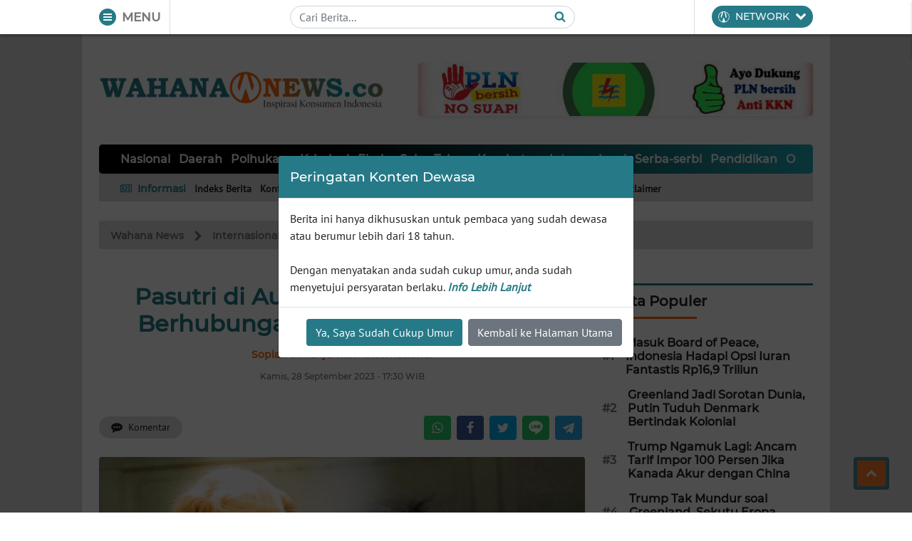

--- FILE ---
content_type: text/html; charset=UTF-8
request_url: https://wahananews.co/internasional/pasutri-di-australi-didakwa-karena-berhubungan-seks-dengan-hewan-efqYQ7CZwL
body_size: 29116
content:
<!DOCTYPE HTML>
<html lang="id">
<head>

	<!-- PRECONNECTING -->
    <link rel="preconnect" href="https://polyfill.io" crossorigin>
    <link rel="dns-prefetch" href="https://polyfill.io">
    <link rel="preconnect" href="https://cdn.onesignal.com" crossorigin>
    <link rel="dns-prefetch" href="https://cdn.onesignal.com">
    <link rel="preconnect" href="https://pagead2.googlesyndication.com" crossorigin>
    <link rel="dns-prefetch" href="https://pagead2.googlesyndication.com">
    <link rel="preconnect" href="https://www.googletagmanager.com" crossorigin>
    <link rel="dns-prefetch" href="https://www.googletagmanager.com">
    <link rel="preconnect" href="https://certify-js.alexametrics.com" crossorigin>
    <link rel="dns-prefetch" href="https://certify-js.alexametrics.com">

    
	    <link rel="preconnect" href="https://jsc.mgid.com" crossorigin>
	    <link rel="dns-prefetch" href="https://jsc.mgid.com">
	    <link rel="preconnect" href="https://static.dable.io" crossorigin>
	    <link rel="dns-prefetch" href="https://static.dable.io">
	    <link rel="preconnect" href="https://api.popin.cc" crossorigin>
	    <link rel="dns-prefetch" href="https://api.popin.cc">

	
    <!-- SIMPLE META -->
    <meta charset="UTF-8">
	<meta http-equiv="Content-Type" content="text/html; charset=UTF-8">
	<meta http-equiv="X-UA-Compatible" content="IE=edge">
	<meta name="viewport" content="width=device-width, initial-scale=1, minimum-scale=1, shrink-to-fit=no, user-scalable=yes">
	<meta name="google" content="notranslate">
	<meta name="robots" content="index, follow" />
    <meta name="googlebot-news" content="index,follow" />
    <meta name="googlebot" content="index,follow" />
    <meta name="author" content="Wahana News">
    <meta name="language" content="id" />
    <meta name="geo.country" content="id" />
    <meta http-equiv="content-language" content="In-Id" />
    <meta name="geo.placename" content="Indonesia" />

    <!-- WEBSITE META -->
	<title>Pasutri di Australia Didakwa Karena Berhubungan Seks dengan Hewan - Wahana News</title>
	<meta name="description" content="WahanaNews.co, Australia –&amp;nbsp;Diduga terlibat dalam serangkaian berhubungan seks yang melibatkan anjing, belum lama ini sepasang suami istri di Australia telah didakwa dengan lima dakwaan bestialitas (persetubuhan dengan hewan).">
    <meta name="keywords" content="anjing, dakwaan, hewan, hubungan, seks, dengan, hewan, seks, sodomi, Berita Terkini, Wahana News, Wahana Media, Berita Indonesia, Berita Nasional, Wahana News, wahananews.co">

    <!-- JS PRELOADER -->
    
    	<script  type="text/javascript" src="https://cdn.onesignal.com/sdks/OneSignalSDK.js"></script>

    
    	<script defer type="text/javascript" src="https://www.googletagmanager.com/gtag/js?id=G-J0QK2JNPST"></script>

    
    	<script defer type="text/javascript" src="https://www.googletagmanager.com/gtag/js?id=UA-191437623-1"></script>

    
    <!-- BEFORE SCRIPT -->
    <script type="text/javascript" src="https://wahananews.co/assets/wahananews/js/first.js?v=4.1.5"></script>

    <!-- RICH SNIPPET CARD -->
    
    	<script type="application/ld+json">{"@context":"https:\/\/schema.org","@type":"Organization","name":"Wahana News","url":"https:\/\/wahananews.co\/","logo":"https:\/\/wahananews.co\/assets\/icon\/apple-icon.png?v=1.0.0","sameAs":["https:\/\/facebook.com\/wahananewss.co","https:\/\/twitter.com\/wahananewsdotco","https:\/\/instagram.com\/wahananewss.co\/","https:\/\/www.linkedin.com\/company\/wahana-news-network","https:\/\/www.youtube.com\/channel\/UCvVrS2yH7uJYFfL2FgkS-HQ"]}</script>

	
    	<script type="application/ld+json">{"@context":"https:\/\/schema.org","@type":"BreadcrumbList","itemListElement":[{"@type":"ListItem","position":1,"name":"Wahana News","item":"https:\/\/wahananews.co\/"},{"@type":"ListItem","position":2,"name":"Internasional","item":"https:\/\/wahananews.co\/Internasional\/"},{"@type":"ListItem","position":3,"name":"Pasutri di Australia Didakwa Karena Berhubungan Seks dengan Hewan","item":"https:\/\/wahananews.co\/Internasional\/pasutri-di-australi-didakwa-karena-berhubungan-seks-dengan-hewan-efqYQ7CZwL\/0"}]}</script>

	
    	<script type="application/ld+json">{"@context":"https:\/\/schema.org","@type":"NewsArticle","mainEntityOfPage":{"@type":"WebPage","@id":"https:\/\/wahananews.co\/Internasional\/pasutri-di-australi-didakwa-karena-berhubungan-seks-dengan-hewan-efqYQ7CZwL\/0"},"headline":"Pasutri di Australia Didakwa Karena Berhubungan Seks dengan Hewan","image":{"@type":"ImageObject","url":"https:\/\/wahananews.co\/photo\/thumbs\/wahananews\/dir092023\/pasutri-di-australi-didakwa-karena-berhubungan-seks-dengan-hewan_tq193hZk1b.jpg"},"datePublished":"2023-09-28T17:30:25+07:00","dateModified":"2023-09-28T17:30:25+07:00","author":{"@type":"Person","name":"Sopian Simanjuntak"},"publisher":{"@type":"Organization","name":"Wahana News","logo":{"@type":"ImageObject","url":"https:\/\/wahananews.co\/assets\/kanal\/logo\/logo_wahananews_min.png"}},"description":"&lt;strong&gt;WahanaNews.co, Australia \u2013&amp;nbsp;&lt;\/strong&gt;Diduga terlibat dalam serangkaian berhubungan seks yang melibatkan anjing, belum lama ini sepasang suami istri di Australia telah didakwa dengan lima dakwaan bestialitas (persetubuhan dengan hewan)."}</script>

	
	<!-- TWITTER AND FACEBOOK CARDS -->
	<meta name="twitter:card" content="summary_large_image">
	<meta name="twitter:site" content="@wahananewsdotco">
	<meta name="twitter:title" content="Pasutri di Australia Didakwa Karena Berhubungan Seks dengan Hewan - Wahana News">
	<meta name="twitter:description" content="WahanaNews.co, Australia –&amp;nbsp;Diduga terlibat dalam serangkaian berhubungan seks yang melibatkan anjing, belum lama ini sepasang suami istri di Australia telah didakwa dengan lima dakwaan bestialitas (persetubuhan dengan hewan).">
	<meta name="twitter:image" content="https://wahananews.co/photo/thumbs/wahananews/dir092023/pasutri-di-australi-didakwa-karena-berhubungan-seks-dengan-hewan_tq193hZk1b.jpg">

	<meta property="fb:app_id" content="217298984975275">
	<meta property="og:site_name" content="Wahana News">
	<meta property="og:title" content="Pasutri di Australia Didakwa Karena Berhubungan Seks dengan Hewan">
	<meta property="og:url" content="https://wahananews.co/internasional/pasutri-di-australi-didakwa-karena-berhubungan-seks-dengan-hewan-efqYQ7CZwL">
	<meta property="og:image" content="https://wahananews.co/photo/thumbs/wahananews/dir092023/pasutri-di-australi-didakwa-karena-berhubungan-seks-dengan-hewan_tq193hZk1b.jpg">
	<meta property="og:image:alt" content="Pasutri di Australia Didakwa Karena Berhubungan Seks dengan Hewan - Wahana News">
	<meta property="og:description" content="WahanaNews.co, Australia –&amp;nbsp;Diduga terlibat dalam serangkaian berhubungan seks yang melibatkan anjing, belum lama ini sepasang suami istri di Australia telah didakwa dengan lima dakwaan bestialitas (persetubuhan dengan hewan).">

	
		<meta property="og:type" content="article">
		<meta property="og:image:type" content="image/jpeg" />
		<meta property="og:image:width" content="650" />
		<meta property="og:image:height" content="365" />

	
	
		<meta property="article:tag" content="Anjing">

	
		<meta property="article:tag" content="Dakwaan">

	
		<meta property="article:tag" content="Hewan">

	
		<meta property="article:tag" content="Hubungan Seks Dengan Hewan">

	
		<meta property="article:tag" content="Seks">

	
		<meta property="article:tag" content="Sodomi">

	
	
		<!-- DABLE META -->
        <meta property="dable:item_id" content="165547">
        <meta property="dable:title" content="Pasutri di Australia Didakwa Karena Berhubungan Seks dengan Hewan">
        <meta property="dable:image" content="https://wahananews.co/photo/berita/dir092023/pasutri-di-australi-didakwa-karena-berhubungan-seks-dengan-hewan_tq193hZk1b.jpg">
        <meta property="dable:author" content="Sopian Simanjuntak">
        <meta property="article:section" content="Internasional">
                <meta property="article:published_time" content="2023-09-28T17:30:25+07:00">

	
	<!-- ICON -->
    <link rel="shortcut icon" href="https://wahananews.co/favicon.ico?v=1.0.1">
    <link rel="apple-touch-icon" sizes="57x57" href="https://wahananews.co/assets/icon/apple-icon-57x57.png">
    <link rel="apple-touch-icon" sizes="60x60" href="https://wahananews.co/assets/icon/apple-icon-60x60.png">
    <link rel="apple-touch-icon" sizes="72x72" href="https://wahananews.co/assets/icon/apple-icon-72x72.png">
    <link rel="apple-touch-icon" sizes="76x76" href="https://wahananews.co/assets/icon/apple-icon-76x76.png">
    <link rel="apple-touch-icon" sizes="114x114" href="https://wahananews.co/assets/icon/apple-icon-114x114.png">
    <link rel="apple-touch-icon" sizes="120x120" href="https://wahananews.co/assets/icon/apple-icon-120x120.png">
    <link rel="apple-touch-icon" sizes="144x144" href="https://wahananews.co/assets/icon/apple-icon-144x144.png">
    <link rel="apple-touch-icon" sizes="152x152" href="https://wahananews.co/assets/icon/apple-icon-152x152.png">
    <link rel="apple-touch-icon" sizes="180x180" href="https://wahananews.co/assets/icon/apple-icon-180x180.png">
    <link rel="icon" type="image/png" sizes="192x192"  href="https://wahananews.co/assets/icon/android-icon-192x192.png">
    <link rel="icon" type="image/png" sizes="32x32" href="https://wahananews.co/assets/icon/favicon-32x32.png">
    <link rel="icon" type="image/png" sizes="96x96" href="https://wahananews.co/assets/icon/favicon-96x96.png">
    <link rel="icon" type="image/png" sizes="16x16" href="https://wahananews.co/assets/icon/favicon-16x16.png">
    <meta name="msapplication-TileColor" content="#267a87">
    <meta name="msapplication-TileImage" content="https://wahananews.co/assets/icon/apple-icon-144x144.png">
    <meta name="theme-color" content="#267a87">

    <!-- MANIFEST -->
    <link rel="manifest" href="https://wahananews.co/manifest.json?v=2.1.1">

    <!-- COLORS -->
    <style type="text/css">
    	:root {
    		--utama: #267a87;
    		--kedua: #ff6600;
    		--ketiga: #000000;
    		--keempat: #20abb9;
    	}

		/* USE THIS UNTIL GOOGLE APPROVED THE SITE
		ins.adsbygoogle {
			display: none!important;
		}
		*/
    </style>

    <!-- PRIVATE STYLES -->
	
	<!-- <script src="https://polyfill.io/v3/polyfill.min.js"></script> -->
	<script async src="https://pagead2.googlesyndication.com/pagead/js/adsbygoogle.js?client=ca-pub-8312102372860483"
     crossorigin="anonymous"></script>
	<!-- ALEXA METRICS
	<script async type="text/javascript">
		_atrk_opts = { atrk_acct:"EAktx10BDZ20c4", domain:"wahananews.co",dynamic: true};
		(function() { var as = document.createElement('script'); as.type = 'text/javascript'; as.async = true; as.src = "https://certify-js.alexametrics.com/atrk.js"; var s = document.getElementsByTagName('script')[0];s.parentNode.insertBefore(as, s); })();
	</script>
	<noscript><img src="https://certify.alexametrics.com/atrk.gif?account=EAktx10BDZ20c4" style="display:none" height="1" width="1" alt="" /></noscript>
	ALEXA METRICS -->

    <!-- STYLES -->
    <link rel="stylesheet" type="text/css" href="https://wahananews.co/assets/bootstrap/5.0/css/bootstrap.min.css">
    <link rel="stylesheet" type="text/css" href="https://wahananews.co/assets/wahananews/css/wahananews.css?v=5.9.2">
</head>
<body id="wahananewsBody" class="wahananews wahananews_body position-relative">

	<!-- PRELOADER -->
	<div id="wahanaPreloader" class="d-flex fixed-top justify-content-center align-items-center bg-white" style="height: 100vh; width: 100vw; z-index: 1200">
    <div class="position-relative">
        <div class="buricak position-absolute rounded-circle"></div>
        <img src="https://wahananews.co/loader.png?v=1.0.0" class="d-block position-relative">
    </div>
</div>
	<!-- HEADER -->
	<header id="realHeader" class="wahana_topheader_wrp sticky-top myshadow d-flex justify-content-center align-items-center">

		<!-- TOP HEADER -->
		<div class="wahana_topheader_wrapper w-100">

			<div class="wahana_topheader w-100 d-flex">

				<!-- LOGO TOP HEADER -->
				<div class="sitelogo-top-wrapper d-flex justify-content-center align-items-center sitelogo-top d-md-none px-4">
					<a href="https://wahananews.co/" title="Wahana News">
						<img src="https://wahananews.co/assets/kanal/logo/logo_wahananews_min.png" class="py-2">
					</a>
				</div>
				
				<!-- HAMBURGER MENU -->
				<div class="wahana_topheader_left py-2 pe-3 ps-4 d-flex align-items-center">
					<button type="button" class="btn btn-wahana rounded-circle hamburger_btn me-2" data-menu="tutup">
						<div class="hamburger"><div class="m-0 hm_1"></div><div class="hm_2"></div><div class="m-0 hm_3"></div></div>
					</button>
					<p class="fw-bold title text-dim m-0 menu-btn-text d-none d-md-block">MENU</p>

					<a href="https://wahananews.co/pencarian" class="btn btn-wahana rounded-circle d-block d-md-none ms-2 search_btn me-1" title="Halaman Pencarian">
						<svg class="icon icon-search position-relative fill-light" style="width: 12px; height: 12px; bottom: 8px;"><use xlink:href="#icon-search"></use></svg>
					</a>
				</div>

				<!-- KOLOM PENCARIAN -->
				<div class="wahana_topheader_center py-2 px-3 w-100 d-none d-md-flex justify-content-center align-items-center">
					
					<form class="w-100 position-relative" action="https://wahananews.co/pencarian" method="GET">
						<button type="submit" class="btn btn-link p-0 position-absolute icon">
							<svg class="icon-search position-relative fill-wahana" style="width: 1rem; height: 1rem; bottom: 8px;"><use xlink:href="#icon-search"></use></svg>
						</button>
						<input class="form-control" type="text" name="q" value="" placeholder="Cari Berita..." style="padding-right: 30px;">
					</form>

				</div>

				<!-- HOME MENU -->
				<div class="wahana_topheader_right py-2 px-4 d-none d-md-block dropdown">
					<button type="button" class="btn btn-sm text-light btn-wahana offcanvas-btn" title="Wahana News Network" data-target="#wahanaNetwork" data-active="false">
						<p class="text-light title m-0 d-flex align-items-center">
							<img class="me-2" src="https://wahananews.co/assets/kanal/icon/wahana.gif" style="width: 16px; height: 16px; filter: brightness(20);">
							NETWORK
							<svg class="icon icon-chevron-down icon-chevron ms-2 fill-light" style="bottom: 2px;"><use xlink:href="#icon-chevron-down"></use></svg>
						</p>
					</button>
				</div>

			</div>

			<!-- NAVIGASI FOR MOBILE -->
			<div class="d-flex d-md-none">
				
				<nav class="inner-navigator-top py-1 px-4 position-relative overflow-auto w-100">

					<ul class="d-flex p-0 m-0 align-items-center">
					
					
						
							<li class="inner-navigator-top-item anim">
								<a href="https://wahananews.co/nasional" class="text-light title  fw-bold" title="Nasional">
									Nasional								</a>
							</li>

						
							<li class="inner-navigator-top-item anim">
								<a href="https://wahananews.co/daerah" class="text-light title  fw-bold" title="Daerah">
									Daerah								</a>
							</li>

						
							<li class="inner-navigator-top-item anim">
								<a href="https://wahananews.co/polhukam" class="text-light title  fw-bold" title="Polhukam">
									Polhukam								</a>
							</li>

						
							<li class="inner-navigator-top-item anim">
								<a href="https://wahananews.co/kriminal" class="text-light title  fw-bold" title="Kriminal">
									Kriminal								</a>
							</li>

						
							<li class="inner-navigator-top-item anim">
								<a href="https://wahananews.co/ekuin" class="text-light title  fw-bold" title="Ekuin">
									Ekuin								</a>
							</li>

						
							<li class="inner-navigator-top-item anim">
								<a href="https://wahananews.co/pendidikan" class="text-light title  fw-bold" title="Sains-Tekno">
									Sains-Tekno								</a>
							</li>

						
							<li class="inner-navigator-top-item anim">
								<a href="https://wahananews.co/kesehatan" class="text-light title  fw-bold" title="Kesehatan">
									Kesehatan								</a>
							</li>

						
					
						
							<li class="inner-navigator-top-item anim">
								<a href="https://wahananews.co/internasional" class="text-light title  fw-bold" title="Internasional">
									Internasional								</a>
							</li>

						
							<li class="inner-navigator-top-item anim">
								<a href="https://wahananews.co/serbaserbi" class="text-light title  fw-bold" title="Serba-serbi">
									Serba-serbi								</a>
							</li>

						
							<li class="inner-navigator-top-item anim">
								<a href="https://wahananews.co/edukasi" class="text-light title  fw-bold" title="Pendidikan">
									Pendidikan								</a>
							</li>

						
							<li class="inner-navigator-top-item anim">
								<a href="https://wahananews.co/olahraga" class="text-light title  fw-bold" title="Olahraga">
									Olahraga								</a>
							</li>

						
							<li class="inner-navigator-top-item anim">
								<a href="https://wahananews.co/opini" class="text-light title  fw-bold" title="Opini">
									Opini								</a>
							</li>

						
							<li class="inner-navigator-top-item anim">
								<a href="https://wahananews.co/editorial" class="text-light title  fw-bold" title="Editorial">
									Editorial								</a>
							</li>

						
					
						<li class="inner-navigator-top-item anim">
							<a href="https://wahananews.co/arsip" class="text-light title fw-bold" title="Indeks Berita">
								Indeks
							</a>
						</li>

					</ul>

				</nav>

			</div>

		</div>

	</header>

	<div class="main-row d-flex justify-content-center position-relative"><!-- START MAIN ROW -->

		<!-- ADS KIRI -->
		<section id="bannerKiri" class="iklangoogle iklanbg"><div class="sticky-top">
			
<ins 
	class="adsbygoogle iklangoogle w-100"
	style="display: block; text-align: center"	data-ad-layout="in-article"
	data-ad-format="fluid"
	data-ad-client="ca-pub-8312102372860483"
	data-ad-slot="3492582639"></ins>		</div></section>

		<div id="content" class="w-100 p-4 shadow-sm"><!-- START CONTENT -->

			<!-- LOGO AND TOP ADS -->
			<section class="logo-wrapper d-md-flex d-none justify-content-between align-items-center pt-3 pb-4 mb-3">

				<a href="https://wahananews.co/" title="Wahana News">
					<img src="https://wahananews.co/assets/kanal/logo/logo_wahananews_min.png" class="sitelogo w-100">
				</a>

				
					<div class="ps-5 sitelogo-ads">

					<a rel="nofollow" href="https://wahananews.co/wahananews-ads/18" title="PLN Bersih">
						<img src="https://wahananews.co/ad/1608771853pln-bersih.jpeg.jpeg.jpeg" class="w-100 shadow-sm rounded-3" alt="PLN Bersih">

					</a>
					</div>

				
			</section>

			
<!-- INNER NAVIGATOR -->
<section class="inner-navigator d-none d-md-block mb-4">
    
    <!-- INNER TOP NAVIGATOR -->
    <nav class="inner-navigator-top rounded-3 py-2 px-4 position-relative">

        <div class="d-flex navigasian overflow-auto p-0 m-0 align-items-center" style="white-space: nowrap;">
        
        
            
                
                    <div class="inner-navigator-top-item anim">
                        <a href="https://wahananews.co/nasional" class="text-light title  fw-bold" title="Nasional">
                            Nasional                        </a>
                    </div>

                
            
                
                    <div class="inner-navigator-top-item anim">
                        <a href="https://wahananews.co/daerah" class="text-light title  fw-bold" title="Daerah">
                            Daerah                        </a>
                    </div>

                
            
                
                    <div class="dropdown position-relative inner-navigator-top-item anim">
                        <a href="https://wahananews.co/polhukam" class="position-relative navigator-dropdown text-light title  fw-bold" data-button="navigatorSub2" data-dropdown="navigatorDrop2" title="Polhukam" style="z-index: 10;">
                            Polhukam                        </a>
                        <button type="button" class="navigator-dropdown-btn position-absolute dropdown-toggle p-0 border-0" id="navigatorSub2" data-bs-toggle="dropdown" aria-expanded="false" style="z-index: 5; opacity: 0; left: 0; bottom: 0;"></button>
                        <ul id="navigatorDrop2" class="dropdown-menu" data-button="navigatorSub2">

                            
                                <li><a class="dropdown-item text-dark" href="https://wahananews.co/subkategori/polhukam/5" title="Subkategori Hukum">Hukum</a></li>

                            
                                <li><a class="dropdown-item text-dark" href="https://wahananews.co/subkategori/polhukam/6" title="Subkategori Politik">Politik</a></li>

                            
                                <li><a class="dropdown-item text-dark" href="https://wahananews.co/subkategori/polhukam/7" title="Subkategori Keamanan">Keamanan</a></li>

                            
                        </ul>
                    </div>

                
            
                
                    <div class="inner-navigator-top-item anim">
                        <a href="https://wahananews.co/kriminal" class="text-light title  fw-bold" title="Kriminal">
                            Kriminal                        </a>
                    </div>

                
            
                
                    <div class="dropdown position-relative inner-navigator-top-item anim">
                        <a href="https://wahananews.co/ekuin" class="position-relative navigator-dropdown text-light title  fw-bold" data-button="navigatorSub4" data-dropdown="navigatorDrop4" title="Ekuin" style="z-index: 10;">
                            Ekuin                        </a>
                        <button type="button" class="navigator-dropdown-btn position-absolute dropdown-toggle p-0 border-0" id="navigatorSub4" data-bs-toggle="dropdown" aria-expanded="false" style="z-index: 5; opacity: 0; left: 0; bottom: 0;"></button>
                        <ul id="navigatorDrop4" class="dropdown-menu" data-button="navigatorSub4">

                            
                                <li><a class="dropdown-item text-dark" href="https://wahananews.co/subkategori/ekuin/1" title="Subkategori Ekonomi">Ekonomi</a></li>

                            
                                <li><a class="dropdown-item text-dark" href="https://wahananews.co/subkategori/ekuin/2" title="Subkategori Keuangan">Keuangan</a></li>

                            
                                <li><a class="dropdown-item text-dark" href="https://wahananews.co/subkategori/ekuin/4" title="Subkategori Industri">Industri</a></li>

                            
                        </ul>
                    </div>

                
            
                
                    <div class="inner-navigator-top-item anim">
                        <a href="https://wahananews.co/pendidikan" class="text-light title  fw-bold" title="Sains-Tekno">
                            Sains-Tekno                        </a>
                    </div>

                
            
                
                    <div class="inner-navigator-top-item anim">
                        <a href="https://wahananews.co/kesehatan" class="text-light title  fw-bold" title="Kesehatan">
                            Kesehatan                        </a>
                    </div>

                
            
        
            
                
                    <div class="inner-navigator-top-item anim">
                        <a href="https://wahananews.co/internasional" class="text-light title  fw-bold" title="Internasional">
                            Internasional                        </a>
                    </div>

                
            
                
                    <div class="inner-navigator-top-item anim">
                        <a href="https://wahananews.co/serbaserbi" class="text-light title  fw-bold" title="Serba-serbi">
                            Serba-serbi                        </a>
                    </div>

                
            
                
                    <div class="inner-navigator-top-item anim">
                        <a href="https://wahananews.co/edukasi" class="text-light title  fw-bold" title="Pendidikan">
                            Pendidikan                        </a>
                    </div>

                
            
                
                    <div class="inner-navigator-top-item anim">
                        <a href="https://wahananews.co/olahraga" class="text-light title  fw-bold" title="Olahraga">
                            Olahraga                        </a>
                    </div>

                
            
                
                    <div class="inner-navigator-top-item anim">
                        <a href="https://wahananews.co/opini" class="text-light title  fw-bold" title="Opini">
                            Opini                        </a>
                    </div>

                
            
                
                    <div class="inner-navigator-top-item anim">
                        <a href="https://wahananews.co/editorial" class="text-light title  fw-bold" title="Editorial">
                            Editorial                        </a>
                    </div>

                
            
        
            <div class="inner-navigator-top-item anim">
                <a href="https://wahananews.co/arsip" class="text-light title fw-bold" title="Indeks Berita">
                    Indeks
                </a>
            </div>

        </div>

    </nav>

    <!-- INNER BOT NAVIGATOR -->
    
        <nav class="inner-navigator-bottom px-4 position-relative" style="padding-top: 10px; padding-bottom: 7px;">

            <ul class="d-flex p-0 m-0 align-items-center">

                <li class="inner-navigator-bottom-item anim pt-1">
                    <p class="text-utama title fw-bold m-0">
                        <svg class="icon icon-newspaper-o fill-wahana me-1" style="bottom: 2px;"><use xlink:href="#icon-newspaper-o"></use></svg>
                        Informasi
                    </p>
                </li>

                
                    <a href="https://wahananews.co/arsip" title="Indeks Berita">
                        <li class="inner-navigator-bottom-item anim pt-1 text-dark fw-bold">
                            Indeks Berita                        </li>
                    </a>

                
                    <a href="https://wahananews.co/kontak" title="Kontak Kami">
                        <li class="inner-navigator-bottom-item anim pt-1 text-dark fw-bold">
                            Kontak Kami                        </li>
                    </a>

                
                    <a href="https://wahananews.co/info-iklan" title="Info Iklan">
                        <li class="inner-navigator-bottom-item anim pt-1 text-dark fw-bold">
                            Info Iklan                        </li>
                    </a>

                
                    <a href="https://wahananews.co/statis/About-Us-WahanaNews" title="Tentang Kami">
                        <li class="inner-navigator-bottom-item anim pt-1 text-dark fw-bold">
                            Tentang Kami                        </li>
                    </a>

                
                    <a href="https://wahananews.co/statis/pedoman-media-siber-WahanaNews" title="Pedoman Media Siber">
                        <li class="inner-navigator-bottom-item anim pt-1 text-dark fw-bold">
                            Pedoman Media Siber                        </li>
                    </a>

                
                    <a href="https://wahananews.co/statis/redaksi-WahanaNews" title="Redaksi">
                        <li class="inner-navigator-bottom-item anim pt-1 text-dark fw-bold">
                            Redaksi                        </li>
                    </a>

                
                    <a href="https://wahananews.co/statis/karir" title="Karir">
                        <li class="inner-navigator-bottom-item anim pt-1 text-dark fw-bold">
                            Karir                        </li>
                    </a>

                
                    <a href="https://wahananews.co/statis/disclaimer" title="Disclaimer">
                        <li class="inner-navigator-bottom-item anim pt-1 text-dark fw-bold">
                            Disclaimer                        </li>
                    </a>

                
            </ul>

        </nav>

    
</section>
			<!-- HERO ADS -->
			
<!-- SHARER -->
<div id="share-top" class="bg-white myshadow fixed-top w-100 p-2 px-1" data-show="false" style="top: 0; z-index: 1600;">

	<p class="mb-2 ps-2">Bagikan Berita di:</p>
	<div class="d-flex">
		
			
				<a href="https://api.whatsapp.com/send?text=Pasutri+di+Australia+Didakwa+Karena+Berhubungan+Seks+dengan+Hewan%0A%0Ahttps%3A%2F%2Fwahananews.co%2Finternasional%2Fpasutri-di-australi-didakwa-karena-berhubungan-seks-dengan-hewan-efqYQ7CZwL" target="_blank" class="btn btn-sm d-flex w-100 justify-content-center sharebtn rounded-2 mx-1" style="background-color: #24cc63; height: 33.25px; width: 38px;">
					<svg class="icon fill-light icon-whatsapp" style="height: 18px; width: 18px; top: 2px;"><use xlink:href="#icon-whatsapp"></use></svg>
				</a>

			
		
			
				<a href="https://facebook.com/sharer.php?u=https%3A%2F%2Fwahananews.co%2Finternasional%2Fpasutri-di-australi-didakwa-karena-berhubungan-seks-dengan-hewan-efqYQ7CZwL" target="_blank" class="btn btn-sm d-flex w-100 justify-content-center sharebtn rounded-2 mx-1" style="background-color: #3b5998; height: 33.25px; width: 38px;">
					<svg class="icon fill-light icon-facebook" style="height: 18px; width: 18px; top: 2px;"><use xlink:href="#icon-facebook"></use></svg>
				</a>

			
		
			
				<a href="https://twitter.com/intent/tweet?url=https%3A%2F%2Fwahananews.co%2Finternasional%2Fpasutri-di-australi-didakwa-karena-berhubungan-seks-dengan-hewan-efqYQ7CZwL&text=Pasutri+di+Australia+Didakwa+Karena+Berhubungan+Seks+dengan+Hewan" target="_blank" class="btn btn-sm d-flex w-100 justify-content-center sharebtn rounded-2 mx-1" style="background-color: #00ACEE; height: 33.25px; width: 38px;">
					<svg class="icon fill-light icon-twitter" style="height: 18px; width: 18px; top: 2px;"><use xlink:href="#icon-twitter"></use></svg>
				</a>

			
		
			
				<a href="https://social-plugins.line.me/lineit/share?url=https%3A%2F%2Fwahananews.co%2Finternasional%2Fpasutri-di-australi-didakwa-karena-berhubungan-seks-dengan-hewan-efqYQ7CZwL" target="_blank" class="btn btn-sm d-flex w-100 justify-content-center sharebtn lineshare rounded-2 mx-1 position-relative" style="background-color: #20c962; height: 33.25px;">
					<img src="https://wahananews.co/assets/images/line.png" style="max-width: 20px;">
				</a>

			
		
			
				<a href="https://t.me/share/url?url=https%3A%2F%2Fwahananews.co%2Finternasional%2Fpasutri-di-australi-didakwa-karena-berhubungan-seks-dengan-hewan-efqYQ7CZwL&text=%0APasutri+di+Australia+Didakwa+Karena+Berhubungan+Seks+dengan+Hewan" target="_blank" class="btn btn-sm d-flex w-100 justify-content-center sharebtn rounded-2 mx-1" style="background-color: #27a7e5; height: 33.25px; width: 38px;">
					<svg class="icon fill-light icon-telegram" style="height: 18px; width: 18px; top: 2px;"><use xlink:href="#icon-telegram"></use></svg>
				</a>

			
			</div>
</div>

<main role="main" class="post-page wahananews">

	<div id="singlePost" data-number="165547"></div>

	<!-- BREADCRUMB -->
	<div id="post_wahana" class="breadcrumb-post p-2 px-3 align-items-center rounded-2 mb-4">

		
		<a href="https://wahananews.co/" title="Wahana News">
			<p class="mb-0 fw-bold title text-secondary url-wahana me-2 d-inline-block" style="font-size: 14px">Wahana News</p>
		</a>

		<svg class="icon icon-chevron-right me-2 fill-secondary"><use xlink:href="#icon-chevron-right"></use></svg>

		<a href="https://wahananews.co/internasional/" title="Internasional">
			<p class="mb-0 fw-bold title text-secondary url-wahana d-inline-block" style="font-size: 14px">Internasional</p>
		</a>

			</div>
	
	<!-- ASIDE -->
	<div class="inner-main d-block d-lg-flex mb-5">
		
		<!-- LEFT SIDE -->
		<aside class="inner-main-left h-100" data-tag="anjing dakwaan hewan hubungan-seks-dengan-hewan seks sodomi">

			<div class="news-meta wahananews" data-tag="anjing dakwaan hewan hubungan-seks-dengan-hewan seks sodomi">

				<div class="d-none d-lg-block pt-4"></div>

				
				<!-- JUDUL -->
				<h1 class="fs-2 fw-bold title text-utama text-center mb-3">Pasutri di Australia Didakwa Karena Berhubungan Seks dengan Hewan</h1>

				<!-- PENULIS & KATEGORI -->
				<h2 class="fw-bold text-kedua title text-center mb-3" style="font-size: 14px">Sopian Simanjuntak - Internasional</h2>

				<!-- TANGGAL -->
				<h3 class="fw-normal title text-center text-muted mb-4" style="font-size: 12px">Kamis, 28 September 2023 - 17:30 WIB</h3>

				<div class="d-none d-lg-block pt-4"></div>

			</div>

			<div class="news-share d-block d-sm-flex text-center align-items-center justify-content-between mb-4">
				
				<button type="button" class="thecomment d-none d-sm-flex align-items-center px-3 btn btn-sm url-light" style="border-radius: 20px;">
					<svg class="icon icon-commenting me-1 fill-dark" style="bottom: 1px;"><use xlink:href="#icon-commenting"></use></svg>
					<span class="d-none me-1 fw-bold fb-comments-count" data-href="https://wahananews.co/internasional/pasutri-di-australi-didakwa-karena-berhubungan-seks-dengan-hewan-efqYQ7CZwL"></span>
					Komentar
				</button>

				<div class="d-flex justify-content-center">

					
						
							<a href="https://api.whatsapp.com/send?text=Pasutri+di+Australia+Didakwa+Karena+Berhubungan+Seks+dengan+Hewan%0A%0Ahttps%3A%2F%2Fwahananews.co%2Finternasional%2Fpasutri-di-australi-didakwa-karena-berhubungan-seks-dengan-hewan-efqYQ7CZwL" target="_blank" class="btn btn-sm sharebtn rounded-2 mx-1" style="background-color: #24cc63; height: 33.25px; width: 38px;">
								<svg class="icon fill-light icon-whatsapp" style="height: 18px; width: 18px;"><use xlink:href="#icon-whatsapp"></use></svg>
							</a>

						
					
						
							<a href="https://facebook.com/sharer.php?u=https%3A%2F%2Fwahananews.co%2Finternasional%2Fpasutri-di-australi-didakwa-karena-berhubungan-seks-dengan-hewan-efqYQ7CZwL" target="_blank" class="btn btn-sm sharebtn rounded-2 mx-1" style="background-color: #3b5998; height: 33.25px; width: 38px;">
								<svg class="icon fill-light icon-facebook" style="height: 18px; width: 18px;"><use xlink:href="#icon-facebook"></use></svg>
							</a>

						
					
						
							<a href="https://twitter.com/intent/tweet?url=https%3A%2F%2Fwahananews.co%2Finternasional%2Fpasutri-di-australi-didakwa-karena-berhubungan-seks-dengan-hewan-efqYQ7CZwL&text=Pasutri+di+Australia+Didakwa+Karena+Berhubungan+Seks+dengan+Hewan" target="_blank" class="btn btn-sm sharebtn rounded-2 mx-1" style="background-color: #00ACEE; height: 33.25px; width: 38px;">
								<svg class="icon fill-light icon-twitter" style="height: 18px; width: 18px;"><use xlink:href="#icon-twitter"></use></svg>
							</a>

						
					
						
							<a href="https://social-plugins.line.me/lineit/share?url=https%3A%2F%2Fwahananews.co%2Finternasional%2Fpasutri-di-australi-didakwa-karena-berhubungan-seks-dengan-hewan-efqYQ7CZwL" target="_blank" class="btn btn-sm sharebtn lineshare rounded-2 mx-1 position-relative" style="background-color: #20c962; height: 33.25px;">
								<img src="https://wahananews.co/assets/images/line.png" style="max-width: 20px;">
							</a>

						
					
						
							<a href="https://t.me/share/url?url=https%3A%2F%2Fwahananews.co%2Finternasional%2Fpasutri-di-australi-didakwa-karena-berhubungan-seks-dengan-hewan-efqYQ7CZwL&text=%0APasutri+di+Australia+Didakwa+Karena+Berhubungan+Seks+dengan+Hewan" target="_blank" class="btn btn-sm sharebtn rounded-2 mx-1" style="background-color: #27a7e5; height: 33.25px; width: 38px;">
								<svg class="icon fill-light icon-telegram" style="height: 18px; width: 18px;"><use xlink:href="#icon-telegram"></use></svg>
							</a>

						
					
				</div>
			</div>

			<!-- GAMBAR BERITA -->
			<figure class="news-image m-0 p-0 mb-4">
				<a data-fslightbox="berita" href="https://wahananews.co/photo/berita/dir092023/pasutri-di-australi-didakwa-karena-berhubungan-seks-dengan-hewan_tq193hZk1b.jpg" title="Pasutri di Australia Didakwa Karena Berhubungan Seks dengan Hewan" style="cursor: zoom-in;">
					<img class="w-100 rounded-2" src="https://wahananews.co/photo/berita/dir092023/pasutri-di-australi-didakwa-karena-berhubungan-seks-dengan-hewan_tq193hZk1b.jpg" alt="Pasutri di Australia Didakwa Karena Berhubungan Seks dengan Hewan">
				</a>
				<figcaption class="m-0 mt-2 text-muted">Pasangan suami istri di Australia di dakwa karena melakukan hubungan seks dengan Binatang. [WahanaNews.co/Ilustrasi anjing rabies]</figcaption>
			</figure>

			<!-- BERITA -->
			<div class="d-flex">

				<article class="news-post w-100 p-0">

					<!-- FOLLOW US -->
					<div class="mb-4 follow-us rounded-2 overflow-hidden myshadow">
				
						<h5 class="follow-us-header text-sm p-2 bg-utama text-light mb-0" style="font-size: 14px;">Ikuti Kami di:</h5>
						<div class="follow-us-inner d-flex justify-content-left p-2">

							<a href="https://facebook.com/wahananewss.co" class="shadow-sm btn d-block mx-2 border-0 linkbtn rounded-circle bg-facebook" style="height: 30px; width: 30px;" title="Facebook Wahana News">
								<svg class="icon icon-facebook fill-light" style="right: 5px; bottom: 4px"><use xlink:href="#icon-facebook"></use></svg>
							</a>
							<a href="https://www.instagram.com/wahananewss.co/" class="shadow-sm btn d-block mx-2 border-0 linkbtn rounded-circle bg-instagram" style="height: 30px; width: 30px;" title="Instagram Wahana News">
								<svg class="icon icon-instagram fill-light" style="right: 5px; bottom: 4px"><use xlink:href="#icon-instagram"></use></svg>
							</a>
							<a href="https://twitter.com/wahananewsdotco" class="shadow-sm btn d-block mx-2 border-0 linkbtn rounded-circle bg-twitter" style="height: 30px; width: 30px;" title="Twitter Wahana News">
								<svg class="icon icon-twitter fill-light" style="right: 4px; bottom: 4px"><use xlink:href="#icon-twitter"></use></svg>
							</a>
							<a href="https://www.linkedin.com/company/wahana-news-network" class="shadow-sm btn d-block mx-2 border-0 linkbtn rounded-circle bg-linkedin" style="height: 30px; width: 30px;" title="LinkedIn Wahana News">
								<svg class="icon icon-linkedin fill-light" style="right: 5px; bottom: 5px"><use xlink:href="#icon-linkedin"></use></svg>
							</a>
							<a href="https://www.youtube.com/channel/UCvVrS2yH7uJYFfL2FgkS-HQ" class="shadow-sm btn d-block mx-2 border-0 linkbtn rounded-circle bg-youtube" style="height: 30px; width: 30px;" title="YouTube Wahana News">
								<svg class="icon icon-youtube-play fill-light" style="right: 5px; bottom: 4px"><use xlink:href="#icon-youtube-play"></use></svg>
							</a>
							<a href="https://t.me/WahanaNews" class="shadow-sm btn d-block mx-2 border-0 linkbtn rounded-circle" style="height: 30px; width: 30px; background: #27a7e5;" title="Telegram Wahana News">
								<svg class="icon icon-telegram fill-light" style="right: 5px; bottom: 5px"><use xlink:href="#icon-telegram"></use></svg>
							</a>

						</div>

					</div>
					<!-- FOLLOW US -->

					<div itemprop="articleBody">

						
							
							<p style="font-size: 18px">
								<strong><a class="text-utama" rel="nofollow" href="https://WahanaNews.co">WahanaNews.co</a>, Australia –&nbsp;</strong>Diduga terlibat dalam serangkaian berhubungan seks yang melibatkan anjing, belum lama ini sepasang suami istri di Australia telah didakwa dengan lima dakwaan bestialitas (persetubuhan dengan hewan).							</p>

						
							
							<p style="font-size: 18px">
								Dilansir dari New York Post, Rabu, 27 September 2023, menyebut bahwa pasutri itu adalah Crystal May Hoare (37) dan Jay Wade Veenstra (28), berasal dari Queensland.&nbsp;							</p>

						
							
								
									
									<blockquote class="d-block news-post-terkait">
										<p class="fw-bold title mb-2 text-dark">Baca Juga:</p>
										<a href="https://nias.wahananews.co/utama/waspada-rabies-dinas-kp3-nias-barat-gencarkan-vaksinasi-massal-terhadap-hewan-peliharaan-warga-5UuR5Fq696" title="Waspada Rabies, Dinas KP3 Nias Barat Gencarkan Vaksinasi Massal terhadap Hewan Peliharaan Warga"><p class="m-0 text-utama title fw-bold">Waspada Rabies, Dinas KP3 Nias Barat Gencarkan Vaksinasi Massal terhadap Hewan Peliharaan Warga</p></a>
									</blockquote>

									
										
											<div class="mb-4">
<ins 
	class="adsbygoogle iklangoogle w-100"
	style="display: block; text-align: center"	data-ad-layout="in-article"
	data-ad-format="fluid"
	data-ad-client="ca-pub-8312102372860483"
	data-ad-slot="3492582639"></ins></div>

										
									
								
							
							<p style="font-size: 18px">
								Mereka ditangkap pada bulan lalu dan disidang untuk pertama kalinya di Pengadilan Negeri Sarina.&nbsp;							</p>

						
							
							<p style="font-size: 18px">
								Menurut media tersebut, pihak berwenang setempat menuduh bahwa Hoare dan suaminya, Vennstra, terlibat dalam serangkaian perbuatan <a class="link-primary" href="https://wahananews.co/tag?nama=seks" rel="nofollow">seks</a> dengan dua <a class="link-primary" href="https://wahananews.co/tag?nama=anjing" rel="nofollow">anjing</a>. Pasutri itu juga merekam kejahatan mereka di depan kamera.&nbsp;							</p>

						
							
							<p style="font-size: 18px">
								Insiden tersebut diduga terjadi pada 18 Oktober 2021, serta; pada 19 Maret, 17 Mei, 6 Juni, dan 25 Oktober 2022 lalu. Setiap insiden diyakini terjadi di Sarina, sebuah kota kecil di Queensland, Australia.&nbsp;							</p>

						
							
								
									
									<blockquote class="d-block news-post-terkait">
										<p class="fw-bold title mb-2 text-dark">Baca Juga:</p>
										<a href="https://wahananews.co/polhukam/gegara-pelihara-landak-jawa-nyoman-sukena-kini-terancam-5-tahun-bui-uvCOG0tlB4" title="Gegara Pelihara Landak Jawa, Nyoman Sukena Kini Terancam 5 Tahun Bui"><p class="m-0 text-utama title fw-bold">Gegara Pelihara Landak Jawa, Nyoman Sukena Kini Terancam 5 Tahun Bui</p></a>
									</blockquote>

									
										<div class="mb-4">
<ins 
	class="adsbygoogle iklangoogle w-100"
	style="display: block; text-align: center"	data-ad-layout="in-article"
	data-ad-format="fluid"
	data-ad-client="ca-pub-8312102372860483"
	data-ad-slot="3492582639"></ins></div>

									
								
							
							<p style="font-size: 18px">
								Menurut undang-undang yang berlaku di Australia, jika keduanya terbukti bersalah, pasangan tersebut bisa dipidana dengan hukuman tujuh tahun penjara.&nbsp;							</p>

						
							
							<p style="font-size: 18px">
								Namun sebelum tindakan hukum diambil terhadap mereka, kasus tersebut perlu diangkat ke pengadilan yang lebih tinggi.&nbsp;							</p>

						
							
							<p style="font-size: 18px">
								Dalam insiden serupa, seorang wanita di Amerika Serikat pada awal bulan ini juga didakwa berhubungan seks dengan anjingnya setelah pacarnya menemukan tindakan menjijikkan itu terekam dalam video.&nbsp;							</p>

						
					</div>

					
					<!-- HALAMAN -->
					
						<div class="news-halaman mb-1">

							
								<a href="https://wahananews.co/internasional/pasutri-di-australi-didakwa-karena-berhubungan-seks-dengan-hewan-efqYQ7CZwL/1#post_wahana" class="btn-page me-1 mb-3 aktif">1</a>

							
								<a href="https://wahananews.co/internasional/pasutri-di-australi-didakwa-karena-berhubungan-seks-dengan-hewan-efqYQ7CZwL/2#post_wahana" class="btn-page me-1 mb-3 ">2</a>

							
							
							
								<a href="https://wahananews.co/internasional/pasutri-di-australi-didakwa-karena-berhubungan-seks-dengan-hewan-efqYQ7CZwL/2#post_wahana" class="btn-page me-1 mb-3">Selanjutnya</a>

							
							<a href="https://wahananews.co/internasional/pasutri-di-australi-didakwa-karena-berhubungan-seks-dengan-hewan-efqYQ7CZwL/0#post_wahana" class="btn-page me-1 mb-3">Lihat Semua</a>

						</div>

					
					
						<section class="wn-video-container mb-3">
	                		<iframe width="560" height="315" src="https://www.youtube.com/embed/m-yEza7z-Ws" title="Pemulihan Listrik Tanpa Henti Untuk Masyarakat" frameborder="0" allow="accelerometer; clipboard-write; encrypted-media; gyroscope; picture-in-picture; web-share" allowfullscreen></iframe>
	            		</section>

            		
					<!-- TAGAR -->
					<div class="news-tagar mb-3">

						<div>
													</div>

						<div class="mb-2">
							<p class="m-0 fw-bold"><svg class="icon icon-tags fill-dark me-2"><use xlink:href="#icon-tags"></use></svg>Tag:</p>
						</div>

						
							
								<a href="https://wahananews.co/tag?nama=anjing" class="tag-item btn btn-sm url-wahana" title="Berita dengan tagar Anjing" style="margin-right: 0.1em; margin-bottom: 0.4em;">
									Anjing								</a>

							
						
							
								<a href="https://wahananews.co/tag?nama=dakwaan" class="tag-item btn btn-sm url-wahana" title="Berita dengan tagar Dakwaan" style="margin-right: 0.1em; margin-bottom: 0.4em;">
									Dakwaan								</a>

							
						
							
								<a href="https://wahananews.co/tag?nama=hewan" class="tag-item btn btn-sm url-wahana" title="Berita dengan tagar Hewan" style="margin-right: 0.1em; margin-bottom: 0.4em;">
									Hewan								</a>

							
						
							
								<a href="https://wahananews.co/tag?nama=hubungan-seks-dengan-hewan" class="tag-item btn btn-sm url-wahana" title="Berita dengan tagar Hubungan Seks Dengan Hewan" style="margin-right: 0.1em; margin-bottom: 0.4em;">
									Hubungan Seks Dengan Hewan								</a>

							
						
							
								<a href="https://wahananews.co/tag?nama=seks" class="tag-item btn btn-sm url-wahana" title="Berita dengan tagar SEKS" style="margin-right: 0.1em; margin-bottom: 0.4em;">
									SEKS								</a>

							
						
							
								<a href="https://wahananews.co/tag?nama=sodomi" class="tag-item btn btn-sm url-wahana" title="Berita dengan tagar Sodomi" style="margin-right: 0.1em; margin-bottom: 0.4em;">
									Sodomi								</a>

							
						
					</div>

				</article>

			</div>

			<div class="news-share d-block d-sm-flex align-items-center justify-content-between mb-3">
				
				<button type="button" class="thecomment d-flex justify-content-center w-100 rounded-2 align-items-center px-3 btn btn-primary" style="font-family: 'Montserrat';">
					<svg class="icon icon-commenting me-2 fill-light" style="bottom: 2px;"><use xlink:href="#icon-commenting"></use></svg>
					<div class="d-none">
						<span class="d-none me-1 fw-bold fb-comments-count" data-href="https://wahananews.co/internasional/pasutri-di-australi-didakwa-karena-berhubungan-seks-dengan-hewan-efqYQ7CZwL"></span>
					</div>
					Beri Komentar
				</button>

			</div>

			<!-- PROMO -->
			<div class="mb-4">
				
<div class="bg-white promoapp rounded-3 shadow-sm position-relative p-3 d-flex w-100" style="overflow: hidden; border: 1px solid #dddddd;">
    <figure class="modal_Left m-0 w-25" style="align-items: center;">
        <img class="w-100 position-relative" src="https://wahananews.co/assets/images/mockup.png?v=1.0.0" style="z-index: 25;">
    </figure>
    <div class="modal_Right w-75 d-flex" style="align-items: center;">
        <div class="ps-2 w-100">
            <img class="d-block mx-auto mb-4 position-relative" src="https://wahananews.co/assets/kanal/logo/logo_wahananews_min.png" style="width: 250px; max-width: 100%; z-index: 25;">
            <p class="text-center title text-dark">Jadilah orang pertama yang membaca berita-berita terbaru Wahana News</p>
            <div class="text-center">
                <a type="button" class="btn mx-auto btn-success installbtn">Install Aplikasi</a>    
            </div>
        </div>  
    </div>
</div>			</div>

			<!-- BERITA TERKAIT -->
	        <section class="seksi-terkait">
	        	
	        	<h5 class="fw-bold mb-3 text-utama">Berita Terkait</h5>

	        	
	        		<div class="seksi-terkait-divi d-block d-md-flex align-items-stretch">
	        			
	        			
	        				
	        				<div class="me-2 seksi-terkait-item">
	        					<a href="https://wahananews.co/polhukam/gegara-pelihara-landak-jawa-nyoman-sukena-kini-terancam-5-tahun-bui-uvCOG0tlB4" class="url-wahana url-wahana-light" title="Gegara Pelihara Landak Jawa, Nyoman Sukena Kini Terancam 5 Tahun Bui">Gegara Pelihara Landak Jawa, Nyoman Sukena Kini Terancam 5 Tahun Bui</a>
	        				</div>

	        			
	        				
	        				<div class="ms-2 seksi-terkait-item">
	        					<a href="https://jogja.wahananews.co/utama/dp3-sleman-yogyakarta-jumlah-hewan-kurban-idul-adha-1445-h-meningkat-0PGI3EpVxk" class="url-wahana url-wahana-light" title="DP3 Sleman Yogyakarta: Jumlah Hewan Kurban Idul Adha 1445 H Meningkat">DP3 Sleman Yogyakarta: Jumlah Hewan Kurban Idul Adha 1445 H Meningkat</a>
	        				</div>

	        			
	        		</div>

	        	
	        		<div class="seksi-terkait-divi d-block d-md-flex align-items-stretch">
	        			
	        			
	        				
	        				<div class="me-2 seksi-terkait-item">
	        					<a href="https://jabar.wahananews.co/utama/jawa-barat-diklaim-jadi-pemasok-utama-daging-anjing-dkpp-ungkap-hal-ini-D07zPHe4h3" class="url-wahana url-wahana-light" title="Jawa Barat Diklaim Jadi Pemasok Utama Daging Anjing, DKPP Ungkap Hal Ini">Jawa Barat Diklaim Jadi Pemasok Utama Daging Anjing, DKPP Ungkap Hal Ini</a>
	        				</div>

	        			
	        				
	        				<div class="ms-2 seksi-terkait-item">
	        					<a href="https://wahananews.co/serbaserbi/dikira-punah-makhluk-misterius-ini-tiba-tiba-muncul-di-indonesia-8kysxCz2nR" class="url-wahana url-wahana-light" title="Dikira Punah, Makhluk Misterius Ini Tiba-tiba Muncul di Indonesia">Dikira Punah, Makhluk Misterius Ini Tiba-tiba Muncul di Indonesia</a>
	        				</div>

	        			
	        		</div>

	        	
	        		<div class="seksi-terkait-divi d-block d-md-flex align-items-stretch">
	        			
	        			
	        				
	        				<div class="me-2 seksi-terkait-item">
	        					<a href="https://wahananews.co/daerah/syarat-kota-depok-izin-praktik-medik-kedokteran-hewan-T2o6hxhaNl" class="url-wahana url-wahana-light" title="Syarat Kota Depok Izin Praktik Medik Kedokteran Hewan">Syarat Kota Depok Izin Praktik Medik Kedokteran Hewan</a>
	        				</div>

	        			
	        				
	        				<div class="ms-2 seksi-terkait-item">
	        					<a href="https://wahananews.co/serbaserbi/ini-13-aroma-yang-ampuh-usir-ular-dari-rumah-5R59O2gy2e" class="url-wahana url-wahana-light" title="Ini 13 Aroma yang Ampuh Usir Ular dari Rumah">Ini 13 Aroma yang Ampuh Usir Ular dari Rumah</a>
	        				</div>

	        			
	        		</div>

	        	
	        		<div class="seksi-terkait-divi d-block d-md-flex align-items-stretch">
	        			
	        			
	        				
	        				<div class="me-2 seksi-terkait-item">
	        					<a href="https://humbang.wahananews.co/serba-serbi/rayakan-iduladha-1444h-lapas-siborongborong-potong-hewan-qurban-bersama-warga-binaan-BklL1a65Sc" class="url-wahana url-wahana-light" title="Rayakan Iduladha 1444H, Lapas Siborongborong  Potong Hewan Qurban Bersama Warga Binaan">Rayakan Iduladha 1444H, Lapas Siborongborong  Potong Hewan Qurban Bersama Warga Binaan</a>
	        				</div>

	        			
	        				
	        				<div class="ms-2 seksi-terkait-item">
	        					<a href="https://humbang.wahananews.co/serba-serbi/dpc-pdi-perjuangan-tapanuli-utara-serahkan-hewan-kurban-sebanyak-15-ekor-ke-sejumlah-masjid-r8nNum0717" class="url-wahana url-wahana-light" title="DPC PDI Perjuangan Tapanuli Utara Serahkan Hewan Kurban Sebanyak 15 ekor ke Sejumlah Masjid">DPC PDI Perjuangan Tapanuli Utara Serahkan Hewan Kurban Sebanyak 15 ekor ke Sejumlah Masjid</a>
	        				</div>

	        			
	        		</div>

	        	
	        </section>

	        <section class="seksi-advertorial mb-4">

				<!-- MGID Start -->
				<div id="mgid_ads" class="pb-3 mb-4 lazyload_ads"><div id="M691922ScriptRootC1096666"></div></div>
		        <style>#content .mgbox .mghead{font-family:Montserrat!important;text-transform:capitalize!important;font-size:18px!important;margin-bottom: 12px !important;}#content .mgbox .mctitle a{font-family:Montserrat!important;text-transform:capitalize!important;font-size:14px!important;font-weight:700}</style>
		        <!-- MGID End -->

	        	<h5 class="fw-bold mb-3 text-utama">Advertorial</h5>

		        <!-- ADVERTNATIVE -->
				<div class="mb-4">
					<div id="e35026a2b91f352db22bfef0e693c2e3"></div>
					<script async defer src="https://click.advertnative.com/loading/?handle=19012"></script>
				</div>
		        <!-- ADVERTNATIVE -->
	        		
		        

	        </section>

	        <div class="rounded-2 p-3 mb-4 shadow-sm" style="background-color: #e3f5fe">
    <div class="d-flex justify-content-center">
        <img src="https://wahananews.co/assets/images/merch-min.png" class="me-4" style="max-width: 80px;filter: drop-shadow(2px 3px 3px var(--bs-secondary));">
        <div class="flex-grow-1">
            <p class="mb-4 fw-bold">Dapatkan Merchandise Eksklusif Wahana News</p>
            <button type="button" class="btn btn-primary bg-kedua border-0" data-bs-toggle="modal" data-bs-target="#suvenirModal">
                Buka Katalog
            </button>
        </div>
    </div>
</div>

	        <!-- BERITA REKOMENDASI -->
	        <section class="seksi-etc mb-4">
	        	
	        	<h5 class="fw-bold mb-3 text-utama">Pilihan Editor</h5>

	        	<div class="etc-divi d-none d-lg-block">

		        	
		        		<div class="d-block d-lg-flex etc-divi-item-lainnya mb-4 w-100">

		        			
		        				<div class="w-100">

		        							        			
				        			<a href="https://wahananews.co/internasional/jet-pribadi-jatuh-dan-terbakar-saat-lepas-landas-di-maine-as-zDrN9V6L7r" title="Jet Pribadi Jatuh dan Terbakar Saat Lepas Landas di Maine AS">

					        			<figure class="m-0 p-0 picframe mb-1" style="height: 100px">
					        				<img class="lazyload w-100 h-100" src="https://wahananews.co/assets/images/placeholder.jpg" data-src="https://wahananews.co/photo/berita/dir012026/jet-pribadi-jatuh-dan-terbakar-saat-lepas-landas-di-maine-as_rvKPqz23L4.png" alt="Jet Pribadi Jatuh dan Terbakar Saat Lepas Landas di Maine AS">
					        			</figure>

					        			<p class="m-0 title fw-bold url-wahana batas batas-3" style="font-size: 14px">Jet Pribadi Jatuh dan Terbakar Saat Lepas Landas di Maine AS</p>

				        			</a>

			        			</div>

		        			
		        				<div class="w-100">

		        							        			
				        			<a href="https://wahananews.co/internasional/bertemu-zidane-di-swiss-prabowo-bicara-serius-soal-masa-depan-sepak-bola-ri-75Up32kbii" title="Bertemu Zidane di Swiss, Prabowo Bicara Serius Soal Masa Depan Sepak Bola RI">

					        			<figure class="m-0 p-0 picframe mb-1" style="height: 100px">
					        				<img class="lazyload w-100 h-100" src="https://wahananews.co/assets/images/placeholder.jpg" data-src="https://wahananews.co/photo/berita/dir012026/bertemu-zidane-di-swiss-prabowo-bicara-serius-soal-masa-depan-sepak-bola-ri_2NdG54P2S1.png" alt="Bertemu Zidane di Swiss, Prabowo Bicara Serius Soal Masa Depan Sepak Bola RI">
					        			</figure>

					        			<p class="m-0 title fw-bold url-wahana batas batas-3" style="font-size: 14px">Bertemu Zidane di Swiss, Prabowo Bicara Serius Soal Masa Depan Sepak Bola RI</p>

				        			</a>

			        			</div>

		        			
		        				<div class="w-100">

		        							        			
				        			<a href="https://wahananews.co/internasional/penyeberangan-rafah-dibuka-pekan-depan-harapan-baru-bagi-warga-gaza-CUSJjep87K" title="Penyeberangan Rafah Dibuka Pekan Depan, Harapan Baru bagi Warga Gaza">

					        			<figure class="m-0 p-0 picframe mb-1" style="height: 100px">
					        				<img class="lazyload w-100 h-100" src="https://wahananews.co/assets/images/placeholder.jpg" data-src="https://wahananews.co/photo/berita/dir012026/penyeberangan-rafah-dibuka-pekan-depan-harapan-baru-bagi-warga-gaza_eOEfVlgIU9.jpg" alt="Penyeberangan Rafah Dibuka Pekan Depan, Harapan Baru bagi Warga Gaza">
					        			</figure>

					        			<p class="m-0 title fw-bold url-wahana batas batas-3" style="font-size: 14px">Penyeberangan Rafah Dibuka Pekan Depan, Harapan Baru bagi Warga Gaza</p>

				        			</a>

			        			</div>

		        			
		        				<div class="w-100">

		        							        			
				        			<a href="https://wahananews.co/internasional/badai-salju-pantai-timur-as-membeku-transportasi-dan-layanan-publik-lumpuh-JEKI2uI7xI" title="Badai Salju: Pantai Timur AS Membeku, Transportasi dan Layanan Publik Lumpuh">

					        			<figure class="m-0 p-0 picframe mb-1" style="height: 100px">
					        				<img class="lazyload w-100 h-100" src="https://wahananews.co/assets/images/placeholder.jpg" data-src="https://wahananews.co/photo/berita/dir012026/badai-salju-pantai-timur-as-membeku-transportasi-dan-layanan-publik-lumpuh_j3oIo5Et50.png" alt="Badai Salju: Pantai Timur AS Membeku, Transportasi dan Layanan Publik Lumpuh">
					        			</figure>

					        			<p class="m-0 title fw-bold url-wahana batas batas-3" style="font-size: 14px">Badai Salju: Pantai Timur AS Membeku, Transportasi dan Layanan Publik Lumpuh</p>

				        			</a>

			        			</div>

		        			
		        		</div>

		        	
		        		<div class="d-block d-lg-flex etc-divi-item-lainnya mb-4 w-100">

		        			
		        				<div class="w-100">

		        							        			
				        			<a href="https://wahananews.co/internasional/pemerintahan-trump-siap-siap-pulangkan-warga-iran-ke-zona-bahaya-ki7kCJvw7H" title="Pemerintahan Trump Siap-siap Pulangkan Warga Iran ke Zona Bahaya">

					        			<figure class="m-0 p-0 picframe mb-1" style="height: 100px">
					        				<img class="lazyload w-100 h-100" src="https://wahananews.co/assets/images/placeholder.jpg" data-src="https://wahananews.co/photo/berita/dir012026/pemerintahan-trump-siap-siap-pulangkan-warga-iran-ke-zona-bahaya_tpVi9ppQh7.png" alt="Pemerintahan Trump Siap-siap Pulangkan Warga Iran ke Zona Bahaya">
					        			</figure>

					        			<p class="m-0 title fw-bold url-wahana batas batas-3" style="font-size: 14px">Pemerintahan Trump Siap-siap Pulangkan Warga Iran ke Zona Bahaya</p>

				        			</a>

			        			</div>

		        			
		        				<div class="w-100">

		        							        			
				        			<a href="https://wahananews.co/internasional/trump-ngamuk-lagi-ancam-tarif-impor-100-persen-jika-kanada-akur-dengan-china-43S67Ew2kH" title="Trump Ngamuk Lagi: Ancam Tarif Impor 100 Persen Jika Kanada Akur dengan China">

					        			<figure class="m-0 p-0 picframe mb-1" style="height: 100px">
					        				<img class="lazyload w-100 h-100" src="https://wahananews.co/assets/images/placeholder.jpg" data-src="https://wahananews.co/photo/berita/dir012026/trump-ngamuk-lagi-ancam-tarif-impor-100-persen-jika-kanada-akur-dengan-china_xx690sWoM0.png" alt="Trump Ngamuk Lagi: Ancam Tarif Impor 100 Persen Jika Kanada Akur dengan China">
					        			</figure>

					        			<p class="m-0 title fw-bold url-wahana batas batas-3" style="font-size: 14px">Trump Ngamuk Lagi: Ancam Tarif Impor 100 Persen Jika Kanada Akur dengan China</p>

				        			</a>

			        			</div>

		        			
		        				<div class="w-100">

		        							        			
				        			<a href="https://wahananews.co/internasional/trump-tarik-amerika-serikat-dari-who-pakar-nilai-risiko-kesehatan-dunia-meningkat-dilMQH7n36" title="Trump Tarik Amerika Serikat dari WHO, Pakar Nilai Risiko Kesehatan Dunia Meningkat">

					        			<figure class="m-0 p-0 picframe mb-1" style="height: 100px">
					        				<img class="lazyload w-100 h-100" src="https://wahananews.co/assets/images/placeholder.jpg" data-src="https://wahananews.co/photo/berita/dir012026/trump-tarik-amerika-serikat-dari-who-pakar-nilai-risiko-kesehatan-dunia-meningkat_Qfi0g8sdsq.jpg" alt="Trump Tarik Amerika Serikat dari WHO, Pakar Nilai Risiko Kesehatan Dunia Meningkat">
					        			</figure>

					        			<p class="m-0 title fw-bold url-wahana batas batas-3" style="font-size: 14px">Trump Tarik Amerika Serikat dari WHO, Pakar Nilai Risiko Kesehatan Dunia Meningkat</p>

				        			</a>

			        			</div>

		        			
		        				<div class="w-100">

		        							        			
				        			<a href="https://wahananews.co/internasional/inggris-murka-usai-trump-remehkan-peran-nato-di-afghanistan-jvuqeKOvdN" title="Inggris Murka Usai Trump Remehkan Peran NATO di Afghanistan">

					        			<figure class="m-0 p-0 picframe mb-1" style="height: 100px">
					        				<img class="lazyload w-100 h-100" src="https://wahananews.co/assets/images/placeholder.jpg" data-src="https://wahananews.co/photo/berita/dir012026/inggris-murka-usai-trump-remehkan-peran-nato-di-afghanistan_wOkb6L8d2y.png" alt="Inggris Murka Usai Trump Remehkan Peran NATO di Afghanistan">
					        			</figure>

					        			<p class="m-0 title fw-bold url-wahana batas batas-3" style="font-size: 14px">Inggris Murka Usai Trump Remehkan Peran NATO di Afghanistan</p>

				        			</a>

			        			</div>

		        			
		        		</div>

		        	
	        	</div>

	        	<div class="d-block d-lg-none">

		        	
		        		
			        	<article class="allnews-kat-item mb-4"><a href="https://wahananews.co/internasional/jet-pribadi-jatuh-dan-terbakar-saat-lepas-landas-di-maine-as-zDrN9V6L7r">

							<div class="d-flex justify-content-center align-items-center allnews-kat-item-inner">

								<figure class="picframe m-0 p-0">
									<img class="lazyload h-100 w-100" src="https://wahananews.co/assets/images/placeholder.jpg" data-src="https://wahananews.co/photo/berita/dir012026/jet-pribadi-jatuh-dan-terbakar-saat-lepas-landas-di-maine-as_rvKPqz23L4.png" alt="Jet Pribadi Jatuh dan Terbakar Saat Lepas Landas di Maine AS">
								</figure>

								<div class="allnews-kat-item-inner-text ps-4">
									<h2 class="fs-6 anim fw-bold mb-2 text-dark">Jet Pribadi Jatuh dan Terbakar Saat Lepas Landas di Maine AS</h2>
								</div>

							</div>
							
						</a></article>

					
		        		
			        	<article class="allnews-kat-item mb-4"><a href="https://wahananews.co/internasional/bertemu-zidane-di-swiss-prabowo-bicara-serius-soal-masa-depan-sepak-bola-ri-75Up32kbii">

							<div class="d-flex justify-content-center align-items-center allnews-kat-item-inner">

								<figure class="picframe m-0 p-0">
									<img class="lazyload h-100 w-100" src="https://wahananews.co/assets/images/placeholder.jpg" data-src="https://wahananews.co/photo/berita/dir012026/bertemu-zidane-di-swiss-prabowo-bicara-serius-soal-masa-depan-sepak-bola-ri_2NdG54P2S1.png" alt="Bertemu Zidane di Swiss, Prabowo Bicara Serius Soal Masa Depan Sepak Bola RI">
								</figure>

								<div class="allnews-kat-item-inner-text ps-4">
									<h2 class="fs-6 anim fw-bold mb-2 text-dark">Bertemu Zidane di Swiss, Prabowo Bicara Serius Soal Masa Depan Sepak Bola RI</h2>
								</div>

							</div>
							
						</a></article>

					
		        		
			        	<article class="allnews-kat-item mb-4"><a href="https://wahananews.co/internasional/penyeberangan-rafah-dibuka-pekan-depan-harapan-baru-bagi-warga-gaza-CUSJjep87K">

							<div class="d-flex justify-content-center align-items-center allnews-kat-item-inner">

								<figure class="picframe m-0 p-0">
									<img class="lazyload h-100 w-100" src="https://wahananews.co/assets/images/placeholder.jpg" data-src="https://wahananews.co/photo/berita/dir012026/penyeberangan-rafah-dibuka-pekan-depan-harapan-baru-bagi-warga-gaza_eOEfVlgIU9.jpg" alt="Penyeberangan Rafah Dibuka Pekan Depan, Harapan Baru bagi Warga Gaza">
								</figure>

								<div class="allnews-kat-item-inner-text ps-4">
									<h2 class="fs-6 anim fw-bold mb-2 text-dark">Penyeberangan Rafah Dibuka Pekan Depan, Harapan Baru bagi Warga Gaza</h2>
								</div>

							</div>
							
						</a></article>

					
		        		
			        	<article class="allnews-kat-item mb-4"><a href="https://wahananews.co/internasional/badai-salju-pantai-timur-as-membeku-transportasi-dan-layanan-publik-lumpuh-JEKI2uI7xI">

							<div class="d-flex justify-content-center align-items-center allnews-kat-item-inner">

								<figure class="picframe m-0 p-0">
									<img class="lazyload h-100 w-100" src="https://wahananews.co/assets/images/placeholder.jpg" data-src="https://wahananews.co/photo/berita/dir012026/badai-salju-pantai-timur-as-membeku-transportasi-dan-layanan-publik-lumpuh_j3oIo5Et50.png" alt="Badai Salju: Pantai Timur AS Membeku, Transportasi dan Layanan Publik Lumpuh">
								</figure>

								<div class="allnews-kat-item-inner-text ps-4">
									<h2 class="fs-6 anim fw-bold mb-2 text-dark">Badai Salju: Pantai Timur AS Membeku, Transportasi dan Layanan Publik Lumpuh</h2>
								</div>

							</div>
							
						</a></article>

					
		        		
			        	<article class="allnews-kat-item mb-4"><a href="https://wahananews.co/internasional/pemerintahan-trump-siap-siap-pulangkan-warga-iran-ke-zona-bahaya-ki7kCJvw7H">

							<div class="d-flex justify-content-center align-items-center allnews-kat-item-inner">

								<figure class="picframe m-0 p-0">
									<img class="lazyload h-100 w-100" src="https://wahananews.co/assets/images/placeholder.jpg" data-src="https://wahananews.co/photo/berita/dir012026/pemerintahan-trump-siap-siap-pulangkan-warga-iran-ke-zona-bahaya_tpVi9ppQh7.png" alt="Pemerintahan Trump Siap-siap Pulangkan Warga Iran ke Zona Bahaya">
								</figure>

								<div class="allnews-kat-item-inner-text ps-4">
									<h2 class="fs-6 anim fw-bold mb-2 text-dark">Pemerintahan Trump Siap-siap Pulangkan Warga Iran ke Zona Bahaya</h2>
								</div>

							</div>
							
						</a></article>

					
		        		
			        	<article class="allnews-kat-item mb-4"><a href="https://wahananews.co/internasional/trump-ngamuk-lagi-ancam-tarif-impor-100-persen-jika-kanada-akur-dengan-china-43S67Ew2kH">

							<div class="d-flex justify-content-center align-items-center allnews-kat-item-inner">

								<figure class="picframe m-0 p-0">
									<img class="lazyload h-100 w-100" src="https://wahananews.co/assets/images/placeholder.jpg" data-src="https://wahananews.co/photo/berita/dir012026/trump-ngamuk-lagi-ancam-tarif-impor-100-persen-jika-kanada-akur-dengan-china_xx690sWoM0.png" alt="Trump Ngamuk Lagi: Ancam Tarif Impor 100 Persen Jika Kanada Akur dengan China">
								</figure>

								<div class="allnews-kat-item-inner-text ps-4">
									<h2 class="fs-6 anim fw-bold mb-2 text-dark">Trump Ngamuk Lagi: Ancam Tarif Impor 100 Persen Jika Kanada Akur dengan China</h2>
								</div>

							</div>
							
						</a></article>

					
		        		
			        	<article class="allnews-kat-item mb-4"><a href="https://wahananews.co/internasional/trump-tarik-amerika-serikat-dari-who-pakar-nilai-risiko-kesehatan-dunia-meningkat-dilMQH7n36">

							<div class="d-flex justify-content-center align-items-center allnews-kat-item-inner">

								<figure class="picframe m-0 p-0">
									<img class="lazyload h-100 w-100" src="https://wahananews.co/assets/images/placeholder.jpg" data-src="https://wahananews.co/photo/berita/dir012026/trump-tarik-amerika-serikat-dari-who-pakar-nilai-risiko-kesehatan-dunia-meningkat_Qfi0g8sdsq.jpg" alt="Trump Tarik Amerika Serikat dari WHO, Pakar Nilai Risiko Kesehatan Dunia Meningkat">
								</figure>

								<div class="allnews-kat-item-inner-text ps-4">
									<h2 class="fs-6 anim fw-bold mb-2 text-dark">Trump Tarik Amerika Serikat dari WHO, Pakar Nilai Risiko Kesehatan Dunia Meningkat</h2>
								</div>

							</div>
							
						</a></article>

					
		        		
			        	<article class="allnews-kat-item mb-4"><a href="https://wahananews.co/internasional/inggris-murka-usai-trump-remehkan-peran-nato-di-afghanistan-jvuqeKOvdN">

							<div class="d-flex justify-content-center align-items-center allnews-kat-item-inner">

								<figure class="picframe m-0 p-0">
									<img class="lazyload h-100 w-100" src="https://wahananews.co/assets/images/placeholder.jpg" data-src="https://wahananews.co/photo/berita/dir012026/inggris-murka-usai-trump-remehkan-peran-nato-di-afghanistan_wOkb6L8d2y.png" alt="Inggris Murka Usai Trump Remehkan Peran NATO di Afghanistan">
								</figure>

								<div class="allnews-kat-item-inner-text ps-4">
									<h2 class="fs-6 anim fw-bold mb-2 text-dark">Inggris Murka Usai Trump Remehkan Peran NATO di Afghanistan</h2>
								</div>

							</div>
							
						</a></article>

					
				</div>

	        </section>

	        <!-- LUCKY ADS -->
        	<section class="mb-4">
        		<div id="luckyAds" data-la-block="5ce9adaf-f4fa-4ee7-981a-51e252f8e4f4"></div>
        	</section>
        	<!-- LUCKY ADS -->

			<!-- COMMMENTS -->
			<section class="w-100 mb-4">

				<h5 id="komenTitle" class="mb-4 p-3 text-secondary bg-lightdim fw-bold">KOMENTAR</h5>

				<div id="komenPreload" class="text-center pt-4">
					<img class="d-block mx-auto mb-2" src="https://wahananews.co/assets/images/loading.gif" alt="Preload Komentar">
					<p class="text-muted fw-bold text-center" style="font-size: 14px">Memuat Kolom Komentar</p>
				</div>

				<div id="komen" class="w-100">
					<div id="fb-root"></div>
					<div id="komen" class="fb-comments" data-href="https://wahananews.co/internasional/pasutri-di-australi-didakwa-karena-berhubungan-seks-dengan-hewan-efqYQ7CZwL" data-width="100%" data-numposts="5"></div>
					<script async defer crossorigin="anonymous" src="https://connect.facebook.net/id_ID/sdk.js#xfbml=1&version=v11.0&appId=217298984975275&autoLogAppEvents=1" nonce="vVEc9Sam"></script>
				</div>

			</section>


		</aside>

		<!-- RIGHT SIDE/SIDEBAR -->
		<aside class="inner-main-right ps-4">
			
			
<!-- GOOGLE ADS -->
<section class="google-adsense mb-4">
	
<ins 
	class="adsbygoogle iklangoogle w-100"
	style="display: block; text-align: center"	data-ad-layout="in-article"
	data-ad-format="fluid"
	data-ad-client="ca-pub-8312102372860483"
	data-ad-slot="3492582639"></ins></section>

<!-- POPULER -->
<section class="populer-widget mb-4">

	<div class="widget-title">
		<div class="topbar bg-utama"></div>
		<h4 class="fs-5 textbar text-dark fw-bold">Berita Populer</h4>
		<div class="botbar bg-kedua"></div>
	</div>

	<div class="widget-inner pt-4">
		
		
			
			<div class="d-flex widget-item align-items-center">
				<h3 class="fs-6 m-0 me-3 text-dim fw-bold">#1</h3>
				<a href="https://wahananews.co/internasional/masuk-board-of-peace-indonesia-hadapi-opsi-iuran-fantastis-rp169-triliun-8fe8Qi25qh" title="Masuk Board of Peace, Indonesia Hadapi Opsi Iuran Fantastis Rp16,9 Triliun">
					<h3 class="fs-6 url-wahana m-0 fw-bold">Masuk Board of Peace, Indonesia Hadapi Opsi Iuran Fantastis Rp16,9 Triliun</h3>
				</a>
			</div>
			
		
			
			<div class="d-flex widget-item align-items-center">
				<h3 class="fs-6 m-0 me-3 text-dim fw-bold">#2</h3>
				<a href="https://wahananews.co/internasional/greenland-jadi-sorotan-dunia-putin-tuduh-denmark-bertindak-kolonial-gFleQA5c5V" title="Greenland Jadi Sorotan Dunia, Putin Tuduh Denmark Bertindak Kolonial">
					<h3 class="fs-6 url-wahana m-0 fw-bold">Greenland Jadi Sorotan Dunia, Putin Tuduh Denmark Bertindak Kolonial</h3>
				</a>
			</div>
			
		
			
			<div class="d-flex widget-item align-items-center">
				<h3 class="fs-6 m-0 me-3 text-dim fw-bold">#3</h3>
				<a href="https://wahananews.co/internasional/trump-ngamuk-lagi-ancam-tarif-impor-100-persen-jika-kanada-akur-dengan-china-43S67Ew2kH" title="Trump Ngamuk Lagi: Ancam Tarif Impor 100 Persen Jika Kanada Akur dengan China">
					<h3 class="fs-6 url-wahana m-0 fw-bold">Trump Ngamuk Lagi: Ancam Tarif Impor 100 Persen Jika Kanada Akur dengan China</h3>
				</a>
			</div>
			
		
			
			<div class="d-flex widget-item align-items-center">
				<h3 class="fs-6 m-0 me-3 text-dim fw-bold">#4</h3>
				<a href="https://wahananews.co/internasional/trump-tak-mundur-soal-greenland-sekutu-eropa-tertekan-I51nJ45s1E" title="Trump Tak Mundur soal Greenland, Sekutu Eropa Tertekan">
					<h3 class="fs-6 url-wahana m-0 fw-bold">Trump Tak Mundur soal Greenland, Sekutu Eropa Tertekan</h3>
				</a>
			</div>
			
		
			
			<div class="d-flex widget-item align-items-center">
				<h3 class="fs-6 m-0 me-3 text-dim fw-bold">#5</h3>
				<a href="https://wahananews.co/internasional/di-tengah-ambisi-trump-pesawat-militer-norad-diam-diam-masuk-greenland-0TrK8HEasE" title="Di Tengah Ambisi Trump, Pesawat Militer NORAD Diam-diam Masuk Greenland">
					<h3 class="fs-6 url-wahana m-0 fw-bold">Di Tengah Ambisi Trump, Pesawat Militer NORAD Diam-diam Masuk Greenland</h3>
				</a>
			</div>
			
		
	</div>

</section>

<!-- IKLAN WAHANA -->
<section class="mb-4 sidebar-ads">

	
</section>

<!-- BOTTOM ADS -->
<section class="mb-4 bottom-sidebar-ads">

	
		<a rel="nofollow" href="https://wahananews.co/wahananews-ads/16" title="Aliansi Lembaga Perlindungan Konsumen Nasional">
			<img src="https://wahananews.co/assets/images/placeholder.jpg" data-src="https://wahananews.co/ad/1605972760WhatsApp Image 2020-11-21 at 22.19.07.jpeg.jpeg.jpeg" class="lazyload w-100 shadow-sm rounded-3" alt="Aliansi Lembaga Perlindungan Konsumen Nasional">

		</a>
	
</section>

<!-- TRENDING -->
<section class="mb-4 trending-widget  sticky-top" style="top: 68px">
	
	<div class="widget-title">
		<div class="topbar bg-utama"></div>
		<h4 class="fs-5 textbar text-dark fw-bold">Trending</h4>
		<div class="botbar bg-kedua"></div>
	</div>

	<div class="widget-inner pt-4">
		
		
			<div class="d-flex widget-item align-items-center">
				<h3 class="fs-6 m-0 me-3 text-dim fw-bold">#</h3>
				<a href="https://wahananews.co/tag?nama=wahananews" title="Lihat Tagar wahananews">
					<h3 class="fs-6 url-wahana m-0 fw-bold">wahananews</h3>
				</a>
			</div>
			
		
			<div class="d-flex widget-item align-items-center">
				<h3 class="fs-6 m-0 me-3 text-dim fw-bold">#</h3>
				<a href="https://wahananews.co/tag?nama=greenland" title="Lihat Tagar greenland">
					<h3 class="fs-6 url-wahana m-0 fw-bold">greenland</h3>
				</a>
			</div>
			
		
			<div class="d-flex widget-item align-items-center">
				<h3 class="fs-6 m-0 me-3 text-dim fw-bold">#</h3>
				<a href="https://wahananews.co/tag?nama=amerika-serikat" title="Lihat Tagar amerika-serikat">
					<h3 class="fs-6 url-wahana m-0 fw-bold">amerika-serikat</h3>
				</a>
			</div>
			
		
			<div class="d-flex widget-item align-items-center">
				<h3 class="fs-6 m-0 me-3 text-dim fw-bold">#</h3>
				<a href="https://wahananews.co/tag?nama=donald-trump" title="Lihat Tagar donald-trump">
					<h3 class="fs-6 url-wahana m-0 fw-bold">donald-trump</h3>
				</a>
			</div>
			
		
			<div class="d-flex widget-item align-items-center">
				<h3 class="fs-6 m-0 me-3 text-dim fw-bold">#</h3>
				<a href="https://wahananews.co/tag?nama=norad" title="Lihat Tagar norad">
					<h3 class="fs-6 url-wahana m-0 fw-bold">norad</h3>
				</a>
			</div>
			
		
	</div>

	<div class="w-100 pt-4">
		
<ins 
	class="adsbygoogle iklangoogle w-100"
	style="display: block; text-align: center"	data-ad-layout="in-article"
	data-ad-format="fluid"
	data-ad-client="ca-pub-8312102372860483"
	data-ad-slot="3492582639"></ins>	</div>

</section>
		</aside>

	</div>

</main>


	<!-- Modal Konten Dewasa -->
	<button id="adultContentWarningButton" type="button" class="btn d-none btn-primary" data-bs-toggle="modal" data-bs-target="#adultContentWarning"></button>

	<!-- Modal -->
	<div class="modal fade" id="adultContentWarning" data-bs-backdrop="static" data-bs-keyboard="false" tabindex="-1" aria-labelledby="adultContentWarningLabel" aria-hidden="true">
	  	<div class="modal-dialog modal-dialog-centered">
	    	<div class="modal-content">
	      		<div class="modal-header bg-utama">
	        		<h5 class="modal-title text-white" id="adultContentWarningLabel">Peringatan Konten Dewasa</h5>
	      		</div>
	      		<div class="modal-body">
	        		Berita ini hanya dikhususkan untuk pembaca yang sudah dewasa atau berumur lebih dari 18 tahun.
	        		<br>
	        		<br>
	        		Dengan menyatakan anda sudah cukup umur, anda sudah menyetujui persyaratan berlaku. <a class="text-utama fw-bold fst-italic" href="https://wahananews.co/statis/disclaimer">Info Lebih Lanjut</a>
	      		</div>
	      		<div class="modal-footer">
	        		<button id="confirmAdultButton" type="button" class="btn bg-utama text-white" data-bs-dismiss="modal">Ya, Saya Sudah Cukup Umur</button>
	        		<a href="https://wahananews.co/" type="button" class="btn btn-secondary">Kembali ke Halaman Utama</a>
	      		</div>
	    </div>
	  </div>
	</div>


<style type="text/css">

.wn-video-container {
    position: relative;
    padding-bottom: 56.25%; /* 16:9 */
    height: 0;
}
.wn-video-container iframe {
    position: absolute;
    top: 0;
    left: 0;
    width: 100%;
    height: 100%;
}

</style>		</div> <!-- END CONTENT -->

		<!-- ADS KANAN -->
		<section id="bannerKanan" class="iklangoogle iklanbg"><div class="sticky-top">
			
<ins 
	class="adsbygoogle iklangoogle w-100"
	style="display: block; text-align: center"	data-ad-layout="in-article"
	data-ad-format="fluid"
	data-ad-client="ca-pub-8312102372860483"
	data-ad-slot="3492582639"></ins>		</div></section>

	</div><!-- END MAIN ROW -->

	<!-- SUVENIR -->
	<div class="modal fade suvenir-modal p-0 p-lg-4" id="suvenirModal" tabindex="-1" aria-labelledby="suvenirModalLabel" aria-hidden="true">
    <div class="modal-dialog modal-dialog-centered modal-dialog-scrollable m-auto" style="max-width: 800px">
        <section class="modal-content">
            <header class="modal-header bg-utama text-light">
                <h5 class="modal-title" id="suvenirModalLabel">Merchandise Wahana News</h5>
            </header>
            <div class="modal-body" style="background-color: var(--lightdim)">

                <img class="w-100 mb-3 mx-auto d-block" src="https://wahananews.co/assets/kanal/logo/lapak-wahana.png" style="max-width: 250px;">

                <div class="row row-cols-2 row-cols-md-3 row-cols-lg-4 suvenir-modal-item-wrapper">

                    
                        <div class="col mb-4 text-decoration-none align-items-stretch">
                            
                            <div class="border suvenir-modal-item bg-white border-1 rounded-2 p-3 position-relative h-100" title="Baju Lengan Panjang Official Wahana News">

                                <img class="official-wahana" src="https://wahananews.co/assets/icon/android-icon-36x36.png" alt="Wahana News Official">

                                <a data-fslightbox="suvenir2" href="https://wahananews.co/photo/suvenir/baju-lengan-panjang.jpg" title="Baju Lengan Panjang" style="cursor: zoom-in;">
                                    <figure class="mb-3">
                                        <img class="w-100 mb-2 lazyload" src="https://wahananews.co/assets/images/placeholder.jpg" data-src="https://wahananews.co/photo/suvenir/baju-lengan-panjang.jpg" alt="Baju Lengan Panjang Official Wahana News">
                                        <figcaption class="link-dark text-center">Baju Lengan Panjang</figcaption>
                                    </figure>
                                </a>

                                <div class="text-center">
                                    <a href="https://wahananews.co/suvenir/order/2" class="btn btn-success btn-sm bg-kedua border-0" target="_blank">Pesan</a>
                                </div>

                            </div>

                        </div>

                    
                        <div class="col mb-4 text-decoration-none align-items-stretch">
                            
                            <div class="border suvenir-modal-item bg-white border-1 rounded-2 p-3 position-relative h-100" title="Baju Lengan Pendek Official Wahana News">

                                <img class="official-wahana" src="https://wahananews.co/assets/icon/android-icon-36x36.png" alt="Wahana News Official">

                                <a data-fslightbox="suvenir3" href="https://wahananews.co/photo/suvenir/baju-lengan-pendek.jpg" title="Baju Lengan Pendek" style="cursor: zoom-in;">
                                    <figure class="mb-3">
                                        <img class="w-100 mb-2 lazyload" src="https://wahananews.co/assets/images/placeholder.jpg" data-src="https://wahananews.co/photo/suvenir/baju-lengan-pendek.jpg" alt="Baju Lengan Pendek Official Wahana News">
                                        <figcaption class="link-dark text-center">Baju Lengan Pendek</figcaption>
                                    </figure>
                                </a>

                                <div class="text-center">
                                    <a href="https://wahananews.co/suvenir/order/3" class="btn btn-success btn-sm bg-kedua border-0" target="_blank">Pesan</a>
                                </div>

                            </div>

                        </div>

                    
                        <div class="col mb-4 text-decoration-none align-items-stretch">
                            
                            <div class="border suvenir-modal-item bg-white border-1 rounded-2 p-3 position-relative h-100" title="Ball Point / Pulpen Official Wahana News">

                                <img class="official-wahana" src="https://wahananews.co/assets/icon/android-icon-36x36.png" alt="Wahana News Official">

                                <a data-fslightbox="suvenir19" href="https://wahananews.co/photo/suvenir/pulpen.jpg" title="Ball Point / Pulpen" style="cursor: zoom-in;">
                                    <figure class="mb-3">
                                        <img class="w-100 mb-2 lazyload" src="https://wahananews.co/assets/images/placeholder.jpg" data-src="https://wahananews.co/photo/suvenir/pulpen.jpg" alt="Ball Point / Pulpen Official Wahana News">
                                        <figcaption class="link-dark text-center">Ball Point / Pulpen</figcaption>
                                    </figure>
                                </a>

                                <div class="text-center">
                                    <a href="https://wahananews.co/suvenir/order/19" class="btn btn-success btn-sm bg-kedua border-0" target="_blank">Pesan</a>
                                </div>

                            </div>

                        </div>

                    
                        <div class="col mb-4 text-decoration-none align-items-stretch">
                            
                            <div class="border suvenir-modal-item bg-white border-1 rounded-2 p-3 position-relative h-100" title="Cangkir Official Wahana News">

                                <img class="official-wahana" src="https://wahananews.co/assets/icon/android-icon-36x36.png" alt="Wahana News Official">

                                <a data-fslightbox="suvenir4" href="https://wahananews.co/photo/suvenir/cangkir.jpg" title="Cangkir" style="cursor: zoom-in;">
                                    <figure class="mb-3">
                                        <img class="w-100 mb-2 lazyload" src="https://wahananews.co/assets/images/placeholder.jpg" data-src="https://wahananews.co/photo/suvenir/cangkir.jpg" alt="Cangkir Official Wahana News">
                                        <figcaption class="link-dark text-center">Cangkir</figcaption>
                                    </figure>
                                </a>

                                <div class="text-center">
                                    <a href="https://wahananews.co/suvenir/order/4" class="btn btn-success btn-sm bg-kedua border-0" target="_blank">Pesan</a>
                                </div>

                            </div>

                        </div>

                    
                        <div class="col mb-4 text-decoration-none align-items-stretch">
                            
                            <div class="border suvenir-modal-item bg-white border-1 rounded-2 p-3 position-relative h-100" title="Case Smartphone Official Wahana News">

                                <img class="official-wahana" src="https://wahananews.co/assets/icon/android-icon-36x36.png" alt="Wahana News Official">

                                <a data-fslightbox="suvenir5" href="https://wahananews.co/photo/suvenir/case-hp.jpg" title="Case Smartphone" style="cursor: zoom-in;">
                                    <figure class="mb-3">
                                        <img class="w-100 mb-2 lazyload" src="https://wahananews.co/assets/images/placeholder.jpg" data-src="https://wahananews.co/photo/suvenir/case-hp.jpg" alt="Case Smartphone Official Wahana News">
                                        <figcaption class="link-dark text-center">Case Smartphone</figcaption>
                                    </figure>
                                </a>

                                <div class="text-center">
                                    <a href="https://wahananews.co/suvenir/order/5" class="btn btn-success btn-sm bg-kedua border-0" target="_blank">Pesan</a>
                                </div>

                            </div>

                        </div>

                    
                        <div class="col mb-4 text-decoration-none align-items-stretch">
                            
                            <div class="border suvenir-modal-item bg-white border-1 rounded-2 p-3 position-relative h-100" title="Dompet Kulit Official Wahana News">

                                <img class="official-wahana" src="https://wahananews.co/assets/icon/android-icon-36x36.png" alt="Wahana News Official">

                                <a data-fslightbox="suvenir6" href="https://wahananews.co/photo/suvenir/dompet-kulit.jpg" title="Dompet Kulit" style="cursor: zoom-in;">
                                    <figure class="mb-3">
                                        <img class="w-100 mb-2 lazyload" src="https://wahananews.co/assets/images/placeholder.jpg" data-src="https://wahananews.co/photo/suvenir/dompet-kulit.jpg" alt="Dompet Kulit Official Wahana News">
                                        <figcaption class="link-dark text-center">Dompet Kulit</figcaption>
                                    </figure>
                                </a>

                                <div class="text-center">
                                    <a href="https://wahananews.co/suvenir/order/6" class="btn btn-success btn-sm bg-kedua border-0" target="_blank">Pesan</a>
                                </div>

                            </div>

                        </div>

                    
                        <div class="col mb-4 text-decoration-none align-items-stretch">
                            
                            <div class="border suvenir-modal-item bg-white border-1 rounded-2 p-3 position-relative h-100" title="Gantungan Kunci Official Wahana News">

                                <img class="official-wahana" src="https://wahananews.co/assets/icon/android-icon-36x36.png" alt="Wahana News Official">

                                <a data-fslightbox="suvenir7" href="https://wahananews.co/photo/suvenir/gantungan-kunci.jpg" title="Gantungan Kunci" style="cursor: zoom-in;">
                                    <figure class="mb-3">
                                        <img class="w-100 mb-2 lazyload" src="https://wahananews.co/assets/images/placeholder.jpg" data-src="https://wahananews.co/photo/suvenir/gantungan-kunci.jpg" alt="Gantungan Kunci Official Wahana News">
                                        <figcaption class="link-dark text-center">Gantungan Kunci</figcaption>
                                    </figure>
                                </a>

                                <div class="text-center">
                                    <a href="https://wahananews.co/suvenir/order/7" class="btn btn-success btn-sm bg-kedua border-0" target="_blank">Pesan</a>
                                </div>

                            </div>

                        </div>

                    
                        <div class="col mb-4 text-decoration-none align-items-stretch">
                            
                            <div class="border suvenir-modal-item bg-white border-1 rounded-2 p-3 position-relative h-100" title="Gelang Tangan Official Wahana News">

                                <img class="official-wahana" src="https://wahananews.co/assets/icon/android-icon-36x36.png" alt="Wahana News Official">

                                <a data-fslightbox="suvenir8" href="https://wahananews.co/photo/suvenir/gelang-tangan.jpg" title="Gelang Tangan" style="cursor: zoom-in;">
                                    <figure class="mb-3">
                                        <img class="w-100 mb-2 lazyload" src="https://wahananews.co/assets/images/placeholder.jpg" data-src="https://wahananews.co/photo/suvenir/gelang-tangan.jpg" alt="Gelang Tangan Official Wahana News">
                                        <figcaption class="link-dark text-center">Gelang Tangan</figcaption>
                                    </figure>
                                </a>

                                <div class="text-center">
                                    <a href="https://wahananews.co/suvenir/order/8" class="btn btn-success btn-sm bg-kedua border-0" target="_blank">Pesan</a>
                                </div>

                            </div>

                        </div>

                    
                        <div class="col mb-4 text-decoration-none align-items-stretch">
                            
                            <div class="border suvenir-modal-item bg-white border-1 rounded-2 p-3 position-relative h-100" title="Jaket Official Wahana News">

                                <img class="official-wahana" src="https://wahananews.co/assets/icon/android-icon-36x36.png" alt="Wahana News Official">

                                <a data-fslightbox="suvenir9" href="https://wahananews.co/photo/suvenir/jaket.jpg" title="Jaket" style="cursor: zoom-in;">
                                    <figure class="mb-3">
                                        <img class="w-100 mb-2 lazyload" src="https://wahananews.co/assets/images/placeholder.jpg" data-src="https://wahananews.co/photo/suvenir/jaket.jpg" alt="Jaket Official Wahana News">
                                        <figcaption class="link-dark text-center">Jaket</figcaption>
                                    </figure>
                                </a>

                                <div class="text-center">
                                    <a href="https://wahananews.co/suvenir/order/9" class="btn btn-success btn-sm bg-kedua border-0" target="_blank">Pesan</a>
                                </div>

                            </div>

                        </div>

                    
                        <div class="col mb-4 text-decoration-none align-items-stretch">
                            
                            <div class="border suvenir-modal-item bg-white border-1 rounded-2 p-3 position-relative h-100" title="Jaket Training Official Wahana News">

                                <img class="official-wahana" src="https://wahananews.co/assets/icon/android-icon-36x36.png" alt="Wahana News Official">

                                <a data-fslightbox="suvenir10" href="https://wahananews.co/photo/suvenir/jaket-training.jpg" title="Jaket Training" style="cursor: zoom-in;">
                                    <figure class="mb-3">
                                        <img class="w-100 mb-2 lazyload" src="https://wahananews.co/assets/images/placeholder.jpg" data-src="https://wahananews.co/photo/suvenir/jaket-training.jpg" alt="Jaket Training Official Wahana News">
                                        <figcaption class="link-dark text-center">Jaket Training</figcaption>
                                    </figure>
                                </a>

                                <div class="text-center">
                                    <a href="https://wahananews.co/suvenir/order/10" class="btn btn-success btn-sm bg-kedua border-0" target="_blank">Pesan</a>
                                </div>

                            </div>

                        </div>

                    
                        <div class="col mb-4 text-decoration-none align-items-stretch">
                            
                            <div class="border suvenir-modal-item bg-white border-1 rounded-2 p-3 position-relative h-100" title="Jam Dinding Official Wahana News">

                                <img class="official-wahana" src="https://wahananews.co/assets/icon/android-icon-36x36.png" alt="Wahana News Official">

                                <a data-fslightbox="suvenir11" href="https://wahananews.co/photo/suvenir/jam-dinding.jpg" title="Jam Dinding" style="cursor: zoom-in;">
                                    <figure class="mb-3">
                                        <img class="w-100 mb-2 lazyload" src="https://wahananews.co/assets/images/placeholder.jpg" data-src="https://wahananews.co/photo/suvenir/jam-dinding.jpg" alt="Jam Dinding Official Wahana News">
                                        <figcaption class="link-dark text-center">Jam Dinding</figcaption>
                                    </figure>
                                </a>

                                <div class="text-center">
                                    <a href="https://wahananews.co/suvenir/order/11" class="btn btn-success btn-sm bg-kedua border-0" target="_blank">Pesan</a>
                                </div>

                            </div>

                        </div>

                    
                        <div class="col mb-4 text-decoration-none align-items-stretch">
                            
                            <div class="border suvenir-modal-item bg-white border-1 rounded-2 p-3 position-relative h-100" title="Kalender Official Wahana News">

                                <img class="official-wahana" src="https://wahananews.co/assets/icon/android-icon-36x36.png" alt="Wahana News Official">

                                <a data-fslightbox="suvenir12" href="https://wahananews.co/photo/suvenir/kalender.jpg" title="Kalender" style="cursor: zoom-in;">
                                    <figure class="mb-3">
                                        <img class="w-100 mb-2 lazyload" src="https://wahananews.co/assets/images/placeholder.jpg" data-src="https://wahananews.co/photo/suvenir/kalender.jpg" alt="Kalender Official Wahana News">
                                        <figcaption class="link-dark text-center">Kalender</figcaption>
                                    </figure>
                                </a>

                                <div class="text-center">
                                    <a href="https://wahananews.co/suvenir/order/12" class="btn btn-success btn-sm bg-kedua border-0" target="_blank">Pesan</a>
                                </div>

                            </div>

                        </div>

                    
                </div>

                <div class="d-flex justify-content-center align-items-center">
                    <img class="loadmore-img mx-auto d-none" src="https://wahananews.co/assets/images/loading.gif?v=1.0.0" alt="Loadmore Loader">
                    <button type="button" class="loadmore-suvenir shadow-sm mx-auto btn btn-primary" data-limit="12" data-offset="12">Muat Merchandise Lainnya</button>
                </div>
            </div>
            <footer class="modal-footer">
                <button type="button" class="btn btn-secondary" data-bs-dismiss="modal">Tutup</button>
            </footer>
        </section>
    </div>
</div>

<div id="baseSuvenir" data-link="https://wahananews.co/suvenir/loadmore"></div>

<script type="text/javascript">

    const baseSuvenir = document.getElementById('baseSuvenir').getAttribute('data-link');

    delegasi('#suvenirModal', 'click', '.loadmore-suvenir', function(elem, e){

        let limit  = elem.getAttribute('data-limit');
        let offset = elem.getAttribute('data-offset');

        elem.classList.add('d-none');
        elem.parentNode.querySelector('.loadmore-img').classList.remove('d-none');

        xhrGET({
            link: baseSuvenir + '?limit=' + limit + '&offset=' + offset,
            success: (data) => {

                elem.setAttribute('data-offset', parseInt(offset) + parseInt(limit));
                elem.classList.remove('d-none');
                elem.parentNode.querySelector('.loadmore-img').classList.add('d-none');

                if(isJSON(data)) {

                    data = JSON.parse(data);

                    elem.classList.add('disabled');
                    elem.setAttribute('disabled', 'true');
                    elem.innerHTML = data.text;

                } else {

                    let wrapper = elem.parentNode.parentNode.querySelector('.suvenir-modal-item-wrapper');

                    wrapper.innerHTML = wrapper.innerHTML + data;

                    // refresh lightbox
                    refreshFsLightbox();
                }
            },
            catch: (data) => {
                alert('Ada kesalahan dalam server silahkan coba lagi');
            },
            error: (data) => {
                alert('Periksa koneksi internet anda');
            }
        });
    });

</script>
	<!-- OFFCANVAS MENU -->
	
<section id="wahanaNetwork" class="manual-offcanvas w-100 bg-white myshadow" style="top: 48px;">
	<nav class="position-relative w-100 h-100 d-flex justify-content-center">
		<div class="px-5 py-4" style="max-width: 1050px;">

			<img class="mt-3 mb-2 d-block mx-auto" src="https://wahananews.co/assets/images/wahanamediagroup.png" alt="Wahana Media Group">

			<h6 class="fw-bold text-center mb-2 text-utama">WAHANA NEWS REGIONAL</h6>
			<ul class="d-block p-0 m-0 mb-4 text-center align-items-center">
				
				
					
					
				
					
					
				
					
					
						
						<li class="d-inline-block">
							<span data-site="19" class="cta-kanal" title="Wahana News Sumut">
								<small class="m-0 url-wahana-light fw-bold url-wahana anim" style="font-size: 14px;">Wahana News Sumut</small>
							</span>
						</li>

					
				
					
					
				
					
					
				
					
					
						
							<li class="d-inline-block">|</li>

						
						<li class="d-inline-block">
							<span data-site="60" class="cta-kanal" title="Wahana News Jakarta">
								<small class="m-0 url-wahana-light fw-bold url-wahana anim" style="font-size: 14px;">Wahana News Jakarta</small>
							</span>
						</li>

					
				
					
					
				
					
					
						
							<li class="d-inline-block">|</li>

						
						<li class="d-inline-block">
							<span data-site="20" class="cta-kanal" title="Wahana News Jabar">
								<small class="m-0 url-wahana-light fw-bold url-wahana anim" style="font-size: 14px;">Wahana News Jabar</small>
							</span>
						</li>

					
				
					
					
				
					
					
				
					
					
				
					
					
						
							<li class="d-inline-block">|</li>

						
						<li class="d-inline-block">
							<span data-site="30" class="cta-kanal" title="Wahana News Banten">
								<small class="m-0 url-wahana-light fw-bold url-wahana anim" style="font-size: 14px;">Wahana News Banten</small>
							</span>
						</li>

					
				
					
					
				
					
					
				
					
					
						
							<li class="d-inline-block">|</li>

						
						<li class="d-inline-block">
							<span data-site="48" class="cta-kanal" title="Wahana News NTT">
								<small class="m-0 url-wahana-light fw-bold url-wahana anim" style="font-size: 14px;">Wahana News NTT</small>
							</span>
						</li>

					
				
					
					
				
					
					
				
					
					
						
							<li class="d-inline-block">|</li>

						
						<li class="d-inline-block">
							<span data-site="86" class="cta-kanal" title="Wahana News Kepri">
								<small class="m-0 url-wahana-light fw-bold url-wahana anim" style="font-size: 14px;">Wahana News Kepri</small>
							</span>
						</li>

					
				
					
					
				
					
					
						
							<li class="d-inline-block">|</li>

						
						<li class="d-inline-block">
							<span data-site="33" class="cta-kanal" title="Wahana News Papua">
								<small class="m-0 url-wahana-light fw-bold url-wahana anim" style="font-size: 14px;">Wahana News Papua</small>
							</span>
						</li>

					
				
					
					
				
					
					
				
					
					
				
					
					
						
							<li class="d-inline-block">|</li>

						
						<li class="d-inline-block">
							<span data-site="47" class="cta-kanal" title="Wahana News Papua Barat">
								<small class="m-0 url-wahana-light fw-bold url-wahana anim" style="font-size: 14px;">Wahana News Papua Barat</small>
							</span>
						</li>

					
				
					
					
				
					
					
						
							<li class="d-inline-block">|</li>

						
						<li class="d-inline-block">
							<span data-site="34" class="cta-kanal" title="Wahana News Riau">
								<small class="m-0 url-wahana-light fw-bold url-wahana anim" style="font-size: 14px;">Wahana News Riau</small>
							</span>
						</li>

					
				
					
					
				
					
					
				
					
					
						
							<li class="d-inline-block">|</li>

						
						<li class="d-inline-block">
							<span data-site="31" class="cta-kanal" title="Wahana News Serambi">
								<small class="m-0 url-wahana-light fw-bold url-wahana anim" style="font-size: 14px;">Wahana News Serambi</small>
							</span>
						</li>

					
				
					
					
				
					
					
				
					
					
						
							<li class="d-inline-block">|</li>

						
						<li class="d-inline-block">
							<span data-site="32" class="cta-kanal" title="Wahana News Jambi">
								<small class="m-0 url-wahana-light fw-bold url-wahana anim" style="font-size: 14px;">Wahana News Jambi</small>
							</span>
						</li>

					
				
					
					
				
					
					
				
					
					
				
					
					
						
							<li class="d-inline-block">|</li>

						
						<li class="d-inline-block">
							<span data-site="112" class="cta-kanal" title="Wahana News Sultra">
								<small class="m-0 url-wahana-light fw-bold url-wahana anim" style="font-size: 14px;">Wahana News Sultra</small>
							</span>
						</li>

					
				
					
					
				
					
					
						
							<li class="d-inline-block">|</li>

						
						<li class="d-inline-block">
							<span data-site="49" class="cta-kanal" title="Wahana News NTB">
								<small class="m-0 url-wahana-light fw-bold url-wahana anim" style="font-size: 14px;">Wahana News NTB</small>
							</span>
						</li>

					
				
					
					
						
							<li class="d-inline-block">|</li>

						
						<li class="d-inline-block">
							<span data-site="74" class="cta-kanal" title="Wahana News Sulteng">
								<small class="m-0 url-wahana-light fw-bold url-wahana anim" style="font-size: 14px;">Wahana News Sulteng</small>
							</span>
						</li>

					
				
					
					
				
					
					
						
							<li class="d-inline-block">|</li>

						
						<li class="d-inline-block">
							<span data-site="75" class="cta-kanal" title="Wahana News Sulbar">
								<small class="m-0 url-wahana-light fw-bold url-wahana anim" style="font-size: 14px;">Wahana News Sulbar</small>
							</span>
						</li>

					
				
					
					
						
							<li class="d-inline-block">|</li>

						
						<li class="d-inline-block">
							<span data-site="65" class="cta-kanal" title="Wahana News Babel">
								<small class="m-0 url-wahana-light fw-bold url-wahana anim" style="font-size: 14px;">Wahana News Babel</small>
							</span>
						</li>

					
				
					
					
				
					
					
				
					
					
				
					
					
				
					
					
				
					
					
				
					
					
				
					
					
				
					
					
				
					
					
				
					
					
				
					
					
				
					
					
				
					
					
				
					
					
				
					
					
				
					
					
				
					
					
				
					
					
				
					
					
				
					
					
				
					
					
				
					
					
				
					
					
						
							<li class="d-inline-block">|</li>

						
						<li class="d-inline-block">
							<span data-site="73" class="cta-kanal" title="Wahana News Sumbar">
								<small class="m-0 url-wahana-light fw-bold url-wahana anim" style="font-size: 14px;">Wahana News Sumbar</small>
							</span>
						</li>

					
				
					
					
				
					
					
						
							<li class="d-inline-block">|</li>

						
						<li class="d-inline-block">
							<span data-site="44" class="cta-kanal" title="Wahana News Sumsel">
								<small class="m-0 url-wahana-light fw-bold url-wahana anim" style="font-size: 14px;">Wahana News Sumsel</small>
							</span>
						</li>

					
				
					
					
				
					
					
						
							<li class="d-inline-block">|</li>

						
						<li class="d-inline-block">
							<span data-site="63" class="cta-kanal" title="Wahana News Bengkulu">
								<small class="m-0 url-wahana-light fw-bold url-wahana anim" style="font-size: 14px;">Wahana News Bengkulu</small>
							</span>
						</li>

					
				
					
					
						
							<li class="d-inline-block">|</li>

						
						<li class="d-inline-block">
							<span data-site="51" class="cta-kanal" title="Wahana News Lampung">
								<small class="m-0 url-wahana-light fw-bold url-wahana anim" style="font-size: 14px;">Wahana News Lampung</small>
							</span>
						</li>

					
				
					
					
						
							<li class="d-inline-block">|</li>

						
						<li class="d-inline-block">
							<span data-site="59" class="cta-kanal" title="Wahana News Jateng">
								<small class="m-0 url-wahana-light fw-bold url-wahana anim" style="font-size: 14px;">Wahana News Jateng</small>
							</span>
						</li>

					
				
					
					
						
							<li class="d-inline-block">|</li>

						
						<li class="d-inline-block">
							<span data-site="124" class="cta-kanal" title="Wahana News Nusantara">
								<small class="m-0 url-wahana-light fw-bold url-wahana anim" style="font-size: 14px;">Wahana News Nusantara</small>
							</span>
						</li>

					
				
					
					
						
							<li class="d-inline-block">|</li>

						
						<li class="d-inline-block">
							<span data-site="57" class="cta-kanal" title="Wahana News Jogja">
								<small class="m-0 url-wahana-light fw-bold url-wahana anim" style="font-size: 14px;">Wahana News Jogja</small>
							</span>
						</li>

					
				
					
					
						
							<li class="d-inline-block">|</li>

						
						<li class="d-inline-block">
							<span data-site="58" class="cta-kanal" title="Wahana News Jatim">
								<small class="m-0 url-wahana-light fw-bold url-wahana anim" style="font-size: 14px;">Wahana News Jatim</small>
							</span>
						</li>

					
				
					
					
						
							<li class="d-inline-block">|</li>

						
						<li class="d-inline-block">
							<span data-site="64" class="cta-kanal" title="Wahana News Bali">
								<small class="m-0 url-wahana-light fw-bold url-wahana anim" style="font-size: 14px;">Wahana News Bali</small>
							</span>
						</li>

					
				
					
					
				
					
					
						
							<li class="d-inline-block">|</li>

						
						<li class="d-inline-block">
							<span data-site="56" class="cta-kanal" title="Wahana News Kalbar">
								<small class="m-0 url-wahana-light fw-bold url-wahana anim" style="font-size: 14px;">Wahana News Kalbar</small>
							</span>
						</li>

					
				
					
					
				
					
					
						
							<li class="d-inline-block">|</li>

						
						<li class="d-inline-block">
							<span data-site="53" class="cta-kanal" title="Wahana News Kalteng">
								<small class="m-0 url-wahana-light fw-bold url-wahana anim" style="font-size: 14px;">Wahana News Kalteng</small>
							</span>
						</li>

					
				
					
					
						
							<li class="d-inline-block">|</li>

						
						<li class="d-inline-block">
							<span data-site="54" class="cta-kanal" title="Wahana News Kaltara">
								<small class="m-0 url-wahana-light fw-bold url-wahana anim" style="font-size: 14px;">Wahana News Kaltara</small>
							</span>
						</li>

					
				
					
					
						
							<li class="d-inline-block">|</li>

						
						<li class="d-inline-block">
							<span data-site="55" class="cta-kanal" title="Wahana News Kalsel">
								<small class="m-0 url-wahana-light fw-bold url-wahana anim" style="font-size: 14px;">Wahana News Kalsel</small>
							</span>
						</li>

					
				
					
					
						
							<li class="d-inline-block">|</li>

						
						<li class="d-inline-block">
							<span data-site="52" class="cta-kanal" title="Wahana News Kaltim">
								<small class="m-0 url-wahana-light fw-bold url-wahana anim" style="font-size: 14px;">Wahana News Kaltim</small>
							</span>
						</li>

					
				
					
					
						
							<li class="d-inline-block">|</li>

						
						<li class="d-inline-block">
							<span data-site="46" class="cta-kanal" title="Wahana News Sulsel">
								<small class="m-0 url-wahana-light fw-bold url-wahana anim" style="font-size: 14px;">Wahana News Sulsel</small>
							</span>
						</li>

					
				
					
					
						
							<li class="d-inline-block">|</li>

						
						<li class="d-inline-block">
							<span data-site="61" class="cta-kanal" title="Wahana News Gorontalo">
								<small class="m-0 url-wahana-light fw-bold url-wahana anim" style="font-size: 14px;">Wahana News Gorontalo</small>
							</span>
						</li>

					
				
					
					
						
							<li class="d-inline-block">|</li>

						
						<li class="d-inline-block">
							<span data-site="45" class="cta-kanal" title="Wahana News Sulut">
								<small class="m-0 url-wahana-light fw-bold url-wahana anim" style="font-size: 14px;">Wahana News Sulut</small>
							</span>
						</li>

					
				
					
					
						
							<li class="d-inline-block">|</li>

						
						<li class="d-inline-block">
							<span data-site="82" class="cta-kanal" title="Wahana News Maluku">
								<small class="m-0 url-wahana-light fw-bold url-wahana anim" style="font-size: 14px;">Wahana News Maluku</small>
							</span>
						</li>

					
				
					
					
						
							<li class="d-inline-block">|</li>

						
						<li class="d-inline-block">
							<span data-site="50" class="cta-kanal" title="Wahana News Malut">
								<small class="m-0 url-wahana-light fw-bold url-wahana anim" style="font-size: 14px;">Wahana News Malut</small>
							</span>
						</li>

					
				
					
					
						
							<li class="d-inline-block">|</li>

						
						<li class="d-inline-block">
							<span data-site="29" class="cta-kanal" title="Wahana News Dairi">
								<small class="m-0 url-wahana-light fw-bold url-wahana anim" style="font-size: 14px;">Wahana News Dairi</small>
							</span>
						</li>

					
				
					
					
						
							<li class="d-inline-block">|</li>

						
						<li class="d-inline-block">
							<span data-site="62" class="cta-kanal" title="Wahana News Danau Toba">
								<small class="m-0 url-wahana-light fw-bold url-wahana anim" style="font-size: 14px;">Wahana News Danau Toba</small>
							</span>
						</li>

					
				
					
					
						
							<li class="d-inline-block">|</li>

						
						<li class="d-inline-block">
							<span data-site="68" class="cta-kanal" title="Wahana News Nias">
								<small class="m-0 url-wahana-light fw-bold url-wahana anim" style="font-size: 14px;">Wahana News Nias</small>
							</span>
						</li>

					
				
					
					
						
							<li class="d-inline-block">|</li>

						
						<li class="d-inline-block">
							<span data-site="69" class="cta-kanal" title="Wahana News Langkat">
								<small class="m-0 url-wahana-light fw-bold url-wahana anim" style="font-size: 14px;">Wahana News Langkat</small>
							</span>
						</li>

					
				
					
					
						
							<li class="d-inline-block">|</li>

						
						<li class="d-inline-block">
							<span data-site="71" class="cta-kanal" title="Wahana News Tapanuli Selatan">
								<small class="m-0 url-wahana-light fw-bold url-wahana anim" style="font-size: 14px;">Wahana News Tapsel</small>
							</span>
						</li>

					
				
					
					
						
							<li class="d-inline-block">|</li>

						
						<li class="d-inline-block">
							<span data-site="72" class="cta-kanal" title="Wahana News Tanjung Lesung">
								<small class="m-0 url-wahana-light fw-bold url-wahana anim" style="font-size: 14px;">Wahana News Tanjung Lesung</small>
							</span>
						</li>

					
				
					
					
						
							<li class="d-inline-block">|</li>

						
						<li class="d-inline-block">
							<span data-site="122" class="cta-kanal" title="Wahana News Karo">
								<small class="m-0 url-wahana-light fw-bold url-wahana anim" style="font-size: 14px;">Wahana News Karo</small>
							</span>
						</li>

					
				
					
					
						
							<li class="d-inline-block">|</li>

						
						<li class="d-inline-block">
							<span data-site="123" class="cta-kanal" title="Wahana News Simalungun">
								<small class="m-0 url-wahana-light fw-bold url-wahana anim" style="font-size: 14px;">Wahana News Simalungun</small>
							</span>
						</li>

					
				
					
					
						
							<li class="d-inline-block">|</li>

						
						<li class="d-inline-block">
							<span data-site="128" class="cta-kanal" title="Wahana News Labuhanbatu">
								<small class="m-0 url-wahana-light fw-bold url-wahana anim" style="font-size: 14px;">Wahana News Labuhanbatu</small>
							</span>
						</li>

					
				
					
					
						
							<li class="d-inline-block">|</li>

						
						<li class="d-inline-block">
							<span data-site="129" class="cta-kanal" title="Wahana News Tapanuli Tengah">
								<small class="m-0 url-wahana-light fw-bold url-wahana anim" style="font-size: 14px;">Wahana News Tapteng</small>
							</span>
						</li>

					
				
					
					
						
							<li class="d-inline-block">|</li>

						
						<li class="d-inline-block">
							<span data-site="130" class="cta-kanal" title="Wahana News Deli Serdang">
								<small class="m-0 url-wahana-light fw-bold url-wahana anim" style="font-size: 14px;">Wahana News Deli Serdang</small>
							</span>
						</li>

					
				
					
					
						
							<li class="d-inline-block">|</li>

						
						<li class="d-inline-block">
							<span data-site="131" class="cta-kanal" title="Wahana News Tebing Tinggi">
								<small class="m-0 url-wahana-light fw-bold url-wahana anim" style="font-size: 14px;">Wahana News Tebing Tinggi</small>
							</span>
						</li>

					
				
					
					
						
							<li class="d-inline-block">|</li>

						
						<li class="d-inline-block">
							<span data-site="125" class="cta-kanal" title="Wahana News Pakpak">
								<small class="m-0 url-wahana-light fw-bold url-wahana anim" style="font-size: 14px;">Wahana News Pakpak</small>
							</span>
						</li>

					
				
					
					
						
							<li class="d-inline-block">|</li>

						
						<li class="d-inline-block">
							<span data-site="87" class="cta-kanal" title="Wahana News Karawang">
								<small class="m-0 url-wahana-light fw-bold url-wahana anim" style="font-size: 14px;">Wahana News Karawang</small>
							</span>
						</li>

					
				
					
					
						
							<li class="d-inline-block">|</li>

						
						<li class="d-inline-block">
							<span data-site="114" class="cta-kanal" title="Wahana News Bekasi">
								<small class="m-0 url-wahana-light fw-bold url-wahana anim" style="font-size: 14px;">Wahana News Bekasi</small>
							</span>
						</li>

					
				
					
					
						
							<li class="d-inline-block">|</li>

						
						<li class="d-inline-block">
							<span data-site="115" class="cta-kanal" title="Wahana News Bogor">
								<small class="m-0 url-wahana-light fw-bold url-wahana anim" style="font-size: 14px;">Wahana News Bogor</small>
							</span>
						</li>

					
				
					
					
						
							<li class="d-inline-block">|</li>

						
						<li class="d-inline-block">
							<span data-site="116" class="cta-kanal" title="Wahana News Depok">
								<small class="m-0 url-wahana-light fw-bold url-wahana anim" style="font-size: 14px;">Wahana News Depok</small>
							</span>
						</li>

					
				
					
					
						
							<li class="d-inline-block">|</li>

						
						<li class="d-inline-block">
							<span data-site="132" class="cta-kanal" title="Wahana News Tapanuli Utara">
								<small class="m-0 url-wahana-light fw-bold url-wahana anim" style="font-size: 14px;">Wahana News Taput</small>
							</span>
						</li>

					
				
					
					
						
							<li class="d-inline-block">|</li>

						
						<li class="d-inline-block">
							<span data-site="133" class="cta-kanal" title="Wahana News Samosir">
								<small class="m-0 url-wahana-light fw-bold url-wahana anim" style="font-size: 14px;">Wahana News Samosir</small>
							</span>
						</li>

					
				
					
					
						
							<li class="d-inline-block">|</li>

						
						<li class="d-inline-block">
							<span data-site="135" class="cta-kanal" title="Wahana News Padang Lawas">
								<small class="m-0 url-wahana-light fw-bold url-wahana anim" style="font-size: 14px;">Wahana News Padang Lawas</small>
							</span>
						</li>

					
				
					
					
						
							<li class="d-inline-block">|</li>

						
						<li class="d-inline-block">
							<span data-site="134" class="cta-kanal" title="Wahana News Sumedang">
								<small class="m-0 url-wahana-light fw-bold url-wahana anim" style="font-size: 14px;">Wahana News Sumedang</small>
							</span>
						</li>

					
				
					
					
						
							<li class="d-inline-block">|</li>

						
						<li class="d-inline-block">
							<span data-site="136" class="cta-kanal" title="Wahana News Cianjur">
								<small class="m-0 url-wahana-light fw-bold url-wahana anim" style="font-size: 14px;">Wahana News Cianjur</small>
							</span>
						</li>

					
				
					
					
						
							<li class="d-inline-block">|</li>

						
						<li class="d-inline-block">
							<span data-site="137" class="cta-kanal" title="Wahana News Kepulauan Seribu">
								<small class="m-0 url-wahana-light fw-bold url-wahana anim" style="font-size: 14px;">Wahana News Kep. Seribu</small>
							</span>
						</li>

					
				
					
					
						
							<li class="d-inline-block">|</li>

						
						<li class="d-inline-block">
							<span data-site="138" class="cta-kanal" title="Wahana News Tangerang">
								<small class="m-0 url-wahana-light fw-bold url-wahana anim" style="font-size: 14px;">Wahana News Tangerang</small>
							</span>
						</li>

					
				
					
					
						
							<li class="d-inline-block">|</li>

						
						<li class="d-inline-block">
							<span data-site="139" class="cta-kanal" title="Wahana News Binjai">
								<small class="m-0 url-wahana-light fw-bold url-wahana anim" style="font-size: 14px;">Wahana News Binjai</small>
							</span>
						</li>

					
				
					
					
						
							<li class="d-inline-block">|</li>

						
						<li class="d-inline-block">
							<span data-site="140" class="cta-kanal" title="Wahana News Cirebon">
								<small class="m-0 url-wahana-light fw-bold url-wahana anim" style="font-size: 14px;">Wahana News Cirebon</small>
							</span>
						</li>

					
				
					
					
						
							<li class="d-inline-block">|</li>

						
						<li class="d-inline-block">
							<span data-site="141" class="cta-kanal" title="Wahana News Indramayu">
								<small class="m-0 url-wahana-light fw-bold url-wahana anim" style="font-size: 14px;">Wahana News Indramayu</small>
							</span>
						</li>

					
				
					
					
						
							<li class="d-inline-block">|</li>

						
						<li class="d-inline-block">
							<span data-site="142" class="cta-kanal" title="Wahana News Kuningan">
								<small class="m-0 url-wahana-light fw-bold url-wahana anim" style="font-size: 14px;">Wahana News Kuningan</small>
							</span>
						</li>

					
				
					
					
						
							<li class="d-inline-block">|</li>

						
						<li class="d-inline-block">
							<span data-site="143" class="cta-kanal" title="Wahana News Majalengka">
								<small class="m-0 url-wahana-light fw-bold url-wahana anim" style="font-size: 14px;">Wahana News Majalengka</small>
							</span>
						</li>

					
				
					
					
						
							<li class="d-inline-block">|</li>

						
						<li class="d-inline-block">
							<span data-site="144" class="cta-kanal" title="Wahana News Subang">
								<small class="m-0 url-wahana-light fw-bold url-wahana anim" style="font-size: 14px;">Wahana News Subang</small>
							</span>
						</li>

					
				
					
					
						
							<li class="d-inline-block">|</li>

						
						<li class="d-inline-block">
							<span data-site="118" class="cta-kanal" title="Wahana News Sukabumi">
								<small class="m-0 url-wahana-light fw-bold url-wahana anim" style="font-size: 14px;">Wahana News Sukabumi</small>
							</span>
						</li>

					
				
					
					
						
							<li class="d-inline-block">|</li>

						
						<li class="d-inline-block">
							<span data-site="119" class="cta-kanal" title="Wahana News Purwakarta">
								<small class="m-0 url-wahana-light fw-bold url-wahana anim" style="font-size: 14px;">Wahana News Purwakarta</small>
							</span>
						</li>

					
				
					
					
						
							<li class="d-inline-block">|</li>

						
						<li class="d-inline-block">
							<span data-site="121" class="cta-kanal" title="Wahana News Priangan Timur">
								<small class="m-0 url-wahana-light fw-bold url-wahana anim" style="font-size: 14px;">Wahana News Priangan Timur</small>
							</span>
						</li>

					
				
					
					
						
							<li class="d-inline-block">|</li>

						
						<li class="d-inline-block">
							<span data-site="120" class="cta-kanal" title="Wahana News Semarang">
								<small class="m-0 url-wahana-light fw-bold url-wahana anim" style="font-size: 14px;">Wahana News Semarang</small>
							</span>
						</li>

					
				
					
					
						
							<li class="d-inline-block">|</li>

						
						<li class="d-inline-block">
							<span data-site="76" class="cta-kanal" title="Wahana News Solo">
								<small class="m-0 url-wahana-light fw-bold url-wahana anim" style="font-size: 14px;">Wahana News Solo</small>
							</span>
						</li>

					
				
					
					
						
							<li class="d-inline-block">|</li>

						
						<li class="d-inline-block">
							<span data-site="90" class="cta-kanal" title="Wahana News Borobudur">
								<small class="m-0 url-wahana-light fw-bold url-wahana anim" style="font-size: 14px;">Wahana News Borobudur</small>
							</span>
						</li>

					
				
					
					
						
							<li class="d-inline-block">|</li>

						
						<li class="d-inline-block">
							<span data-site="83" class="cta-kanal" title="Wahana News Madura">
								<small class="m-0 url-wahana-light fw-bold url-wahana anim" style="font-size: 14px;">Wahana News Madura</small>
							</span>
						</li>

					
				
					
					
						
							<li class="d-inline-block">|</li>

						
						<li class="d-inline-block">
							<span data-site="117" class="cta-kanal" title="Wahana News Surabaya">
								<small class="m-0 url-wahana-light fw-bold url-wahana anim" style="font-size: 14px;">Wahana News Surabaya</small>
							</span>
						</li>

					
				
					
					
						
							<li class="d-inline-block">|</li>

						
						<li class="d-inline-block">
							<span data-site="80" class="cta-kanal" title="Wahana News Natuna">
								<small class="m-0 url-wahana-light fw-bold url-wahana anim" style="font-size: 14px;">Wahana News Natuna</small>
							</span>
						</li>

					
				
					
					
						
							<li class="d-inline-block">|</li>

						
						<li class="d-inline-block">
							<span data-site="92" class="cta-kanal" title="Wahana News Bintan">
								<small class="m-0 url-wahana-light fw-bold url-wahana anim" style="font-size: 14px;">Wahana News Bintan</small>
							</span>
						</li>

					
				
					
					
						
							<li class="d-inline-block">|</li>

						
						<li class="d-inline-block">
							<span data-site="81" class="cta-kanal" title="Wahana News Mandalika">
								<small class="m-0 url-wahana-light fw-bold url-wahana anim" style="font-size: 14px;">Wahana News Mandalika</small>
							</span>
						</li>

					
				
					
					
						
							<li class="d-inline-block">|</li>

						
						<li class="d-inline-block">
							<span data-site="84" class="cta-kanal" title="Wahana News Likupang">
								<small class="m-0 url-wahana-light fw-bold url-wahana anim" style="font-size: 14px;">Wahana News Likupang</small>
							</span>
						</li>

					
				
					
					
						
							<li class="d-inline-block">|</li>

						
						<li class="d-inline-block">
							<span data-site="85" class="cta-kanal" title="Wahana News Labuanbajo">
								<small class="m-0 url-wahana-light fw-bold url-wahana anim" style="font-size: 14px;">Wahana News Labuanbajo</small>
							</span>
						</li>

					
				
					
					
						
							<li class="d-inline-block">|</li>

						
						<li class="d-inline-block">
							<span data-site="91" class="cta-kanal" title="Wahana News Borneo">
								<small class="m-0 url-wahana-light fw-bold url-wahana anim" style="font-size: 14px;">Wahana News Borneo</small>
							</span>
						</li>

					
				
			</ul>

			<h6 class="fw-bold text-center mb-2 text-utama">WAHANA MEDIA GROUP</h6>
			<ul class="d-block p-0 m-0 mb-4 text-center align-items-center">
				
				
					
					
						
						<li class="d-inline-block">
							<span data-site="10" class="cta-kanal" title="Wahana News">
								<small class="m-0 url-wahana-light fw-bold url-wahana anim" style="font-size: 14px;">WAHANA NEWS co</small>
							</span>
						</li>

					
				
					
					
				
					
					
				
					
					
						
							<li class="d-inline-block">|</li>

						
						<li class="d-inline-block">
							<span data-site="15" class="cta-kanal" title="Wahana Tani">
								<small class="m-0 url-wahana-light fw-bold url-wahana anim" style="font-size: 14px;">WAHANA TANI</small>
							</span>
						</li>

					
				
					
					
				
					
					
				
					
					
						
							<li class="d-inline-block">|</li>

						
						<li class="d-inline-block">
							<span data-site="11" class="cta-kanal" title="Wahana Advokat">
								<small class="m-0 url-wahana-light fw-bold url-wahana anim" style="font-size: 14px;">WAHANA ADVOKAT</small>
							</span>
						</li>

					
				
					
					
				
					
					
				
					
					
						
							<li class="d-inline-block">|</li>

						
						<li class="d-inline-block">
							<span data-site="14" class="cta-kanal" title="Wahana Infrastruktur">
								<small class="m-0 url-wahana-light fw-bold url-wahana anim" style="font-size: 14px;">WAHANA INFRASTRUKTUR</small>
							</span>
						</li>

					
				
					
					
				
					
					
				
					
					
						
							<li class="d-inline-block">|</li>

						
						<li class="d-inline-block">
							<span data-site="12" class="cta-kanal" title="Wahana Konsumen">
								<small class="m-0 url-wahana-light fw-bold url-wahana anim" style="font-size: 14px;">WAHANA KONSUMEN</small>
							</span>
						</li>

					
				
					
					
				
					
					
				
					
					
						
							<li class="d-inline-block">|</li>

						
						<li class="d-inline-block">
							<span data-site="13" class="cta-kanal" title="Wahana Listrik">
								<small class="m-0 url-wahana-light fw-bold url-wahana anim" style="font-size: 14px;">WAHANA LISTRIK</small>
							</span>
						</li>

					
				
					
					
				
					
					
				
					
					
						
							<li class="d-inline-block">|</li>

						
						<li class="d-inline-block">
							<span data-site="16" class="cta-kanal" title="Wahana Travel">
								<small class="m-0 url-wahana-light fw-bold url-wahana anim" style="font-size: 14px;">WAHANA TRAVEL</small>
							</span>
						</li>

					
				
					
					
				
					
					
				
					
					
						
							<li class="d-inline-block">|</li>

						
						<li class="d-inline-block">
							<span data-site="24" class="cta-kanal" title="Wahana TV">
								<small class="m-0 url-wahana-light fw-bold url-wahana anim" style="font-size: 14px;">WAHANA TV</small>
							</span>
						</li>

					
				
					
					
				
					
					
				
					
					
						
							<li class="d-inline-block">|</li>

						
						<li class="d-inline-block">
							<span data-site="26" class="cta-kanal" title="Wahananews ID">
								<small class="m-0 url-wahana-light fw-bold url-wahana anim" style="font-size: 14px;">WAHANANEWS id</small>
							</span>
						</li>

					
				
					
					
				
					
					
				
					
					
						
							<li class="d-inline-block">|</li>

						
						<li class="d-inline-block">
							<span data-site="27" class="cta-kanal" title="Wahananews CO ID">
								<small class="m-0 url-wahana-light fw-bold url-wahana anim" style="font-size: 14px;">WAHANANEWS CO ID</small>
							</span>
						</li>

					
				
					
					
				
					
					
				
					
					
						
							<li class="d-inline-block">|</li>

						
						<li class="d-inline-block">
							<span data-site="28" class="cta-kanal" title="Wahananews NET">
								<small class="m-0 url-wahana-light fw-bold url-wahana anim" style="font-size: 14px;">WAHANANEWS NET</small>
							</span>
						</li>

					
				
					
					
				
					
					
				
					
					
				
					
					
						
							<li class="d-inline-block">|</li>

						
						<li class="d-inline-block">
							<span data-site="66" class="cta-kanal" title="Wahana Sport">
								<small class="m-0 url-wahana-light fw-bold url-wahana anim" style="font-size: 14px;">WAHANA SPORT ID</small>
							</span>
						</li>

					
				
					
					
				
					
					
				
					
					
				
					
					
				
					
					
				
					
					
				
					
					
				
					
					
				
					
					
				
					
					
				
					
					
				
					
					
				
					
					
				
					
					
				
					
					
				
					
					
				
					
					
				
					
					
				
					
					
				
					
					
				
					
					
						
							<li class="d-inline-block">|</li>

						
						<li class="d-inline-block">
							<span data-site="70" class="cta-kanal" title="Wahana UMKM">
								<small class="m-0 url-wahana-light fw-bold url-wahana anim" style="font-size: 14px;">Wahana UMKM</small>
							</span>
						</li>

					
				
					
					
				
					
					
				
					
					
				
					
					
				
					
					
				
					
					
				
					
					
						
							<li class="d-inline-block">|</li>

						
						<li class="d-inline-block">
							<span data-site="77" class="cta-kanal" title="Wahana Seleb">
								<small class="m-0 url-wahana-light fw-bold url-wahana anim" style="font-size: 14px;">Wahana  Seleb</small>
							</span>
						</li>

					
				
					
					
						
							<li class="d-inline-block">|</li>

						
						<li class="d-inline-block">
							<span data-site="78" class="cta-kanal" title="Wahana Persona">
								<small class="m-0 url-wahana-light fw-bold url-wahana anim" style="font-size: 14px;">Wahana Persona</small>
							</span>
						</li>

					
				
					
					
						
							<li class="d-inline-block">|</li>

						
						<li class="d-inline-block">
							<span data-site="79" class="cta-kanal" title="Wahana Otomotif">
								<small class="m-0 url-wahana-light fw-bold url-wahana anim" style="font-size: 14px;">Wahana Otomotif</small>
							</span>
						</li>

					
				
					
					
				
					
					
						
							<li class="d-inline-block">|</li>

						
						<li class="d-inline-block">
							<span data-site="88" class="cta-kanal" title="Wahana  Health">
								<small class="m-0 url-wahana-light fw-bold url-wahana anim" style="font-size: 14px;">Wahana Health</small>
							</span>
						</li>

					
				
					
					
				
					
					
						
							<li class="d-inline-block">|</li>

						
						<li class="d-inline-block">
							<span data-site="89" class="cta-kanal" title="Wahana Desa Wisata">
								<small class="m-0 url-wahana-light fw-bold url-wahana anim" style="font-size: 14px;">Wahana Desa Wisata</small>
							</span>
						</li>

					
				
					
					
				
					
					
				
					
					
				
					
					
				
					
					
				
					
					
				
					
					
				
					
					
				
					
					
				
					
					
				
					
					
				
					
					
				
					
					
				
					
					
				
					
					
				
					
					
				
					
					
				
					
					
				
					
					
				
					
					
				
					
					
				
					
					
				
					
					
				
					
					
				
					
					
				
					
					
				
					
					
				
					
					
				
					
					
				
					
					
				
					
					
				
					
					
				
					
					
				
					
					
				
					
					
				
					
					
				
					
					
				
					
					
				
					
					
				
					
					
				
					
					
				
					
					
				
					
					
				
					
					
				
					
					
				
					
					
				
					
					
				
					
					
				
					
					
				
					
					
				
					
					
				
					
					
				
					
					
				
					
					
				
					
					
				
					
					
				
					
					
				
					
					
				
					
					
				
					
					
				
					
					
				
					
					
				
					
					
				
				<li class="d-inline-block">|</li>

				<li class="d-inline-block">
					<a href="#" role="button" title="Buka Lapak Wahana" data-bs-toggle="modal" data-bs-target="#suvenirModal">
						<small class="m-0 url-wahana-light fw-bold url-wahana anim" style="font-size: 14px;">Lapak Wahana</small>
					</a>
				</li>

			</ul>			
			
			<h6 class="fw-bold text-center mb-2 mt-4 text-utama">WAHANA NETWORK</h6>
			<ul class="d-block p-0 m-0 mb-4 text-center align-items-center">
				
				
					
					
				
					
					
						
						<li class="d-inline-block">
							<span data-site="17" class="cta-kanal" title="Konsumen Listrik">
								<small class="m-0 url-wahana-light fw-bold url-wahana anim" style="font-size: 14px;">Majalah KONSUMEN LISTRIK</small>
							</span>
						</li>

					
				
					
					
				
					
					
				
					
					
						
							<li class="d-inline-block">|</li>

						
						<li class="d-inline-block">
							<span data-site="18" class="cta-kanal" title="Masyarakat Kelistrikan">
								<small class="m-0 url-wahana-light fw-bold url-wahana anim" style="font-size: 14px;">Tabloid MASYARAKAT KELISTRIKAN</small>
							</span>
						</li>

					
				
					
					
				
					
					
				
					
					
				
					
					
						
							<li class="d-inline-block">|</li>

						
						<li class="d-inline-block">
							<span data-site="21" class="cta-kanal" title="Walinki ID">
								<small class="m-0 url-wahana-light fw-bold url-wahana anim" style="font-size: 14px;">WALINKI ID</small>
							</span>
						</li>

					
				
					
					
				
					
					
						
							<li class="d-inline-block">|</li>

						
						<li class="d-inline-block">
							<span data-site="22" class="cta-kanal" title="Mawaka ID">
								<small class="m-0 url-wahana-light fw-bold url-wahana anim" style="font-size: 14px;">MAWAKA ID</small>
							</span>
						</li>

					
				
					
					
				
					
					
				
					
					
						
							<li class="d-inline-block">|</li>

						
						<li class="d-inline-block">
							<span data-site="23" class="cta-kanal" title="Martabat NET">
								<small class="m-0 url-wahana-light fw-bold url-wahana anim" style="font-size: 14px;">MARTABAT NET</small>
							</span>
						</li>

					
				
					
					
				
					
					
				
					
					
						
							<li class="d-inline-block">|</li>

						
						<li class="d-inline-block">
							<span data-site="36" class="cta-kanal" title="PLN Watch">
								<small class="m-0 url-wahana-light fw-bold url-wahana anim" style="font-size: 14px;">PLN Watch ID</small>
							</span>
						</li>

					
				
					
					
				
					
					
				
					
					
				
					
					
						
							<li class="d-inline-block">|</li>

						
						<li class="d-inline-block">
							<span data-site="37" class="cta-kanal" title="MKLI">
								<small class="m-0 url-wahana-light fw-bold url-wahana anim" style="font-size: 14px;">MKLI CO ID</small>
							</span>
						</li>

					
				
					
					
				
					
					
						
							<li class="d-inline-block">|</li>

						
						<li class="d-inline-block">
							<span data-site="38" class="cta-kanal" title="LPKKI">
								<small class="m-0 url-wahana-light fw-bold url-wahana anim" style="font-size: 14px;">LPKKI ID</small>
							</span>
						</li>

					
				
					
					
				
					
					
				
					
					
				
					
					
						
							<li class="d-inline-block">|</li>

						
						<li class="d-inline-block">
							<span data-site="39" class="cta-kanal" title="LKKI">
								<small class="m-0 url-wahana-light fw-bold url-wahana anim" style="font-size: 14px;">LKKI net</small>
							</span>
						</li>

					
				
					
					
				
					
					
				
					
					
						
							<li class="d-inline-block">|</li>

						
						<li class="d-inline-block">
							<span data-site="40" class="cta-kanal" title="Kopeklin">
								<small class="m-0 url-wahana-light fw-bold url-wahana anim" style="font-size: 14px;">Kopeklin ID</small>
							</span>
						</li>

					
				
					
					
				
					
					
				
					
					
						
							<li class="d-inline-block">|</li>

						
						<li class="d-inline-block">
							<span data-site="41" class="cta-kanal" title="Portal Konsumen">
								<small class="m-0 url-wahana-light fw-bold url-wahana anim" style="font-size: 14px;">KONSUMEN NET</small>
							</span>
						</li>

					
				
					
					
						
							<li class="d-inline-block">|</li>

						
						<li class="d-inline-block">
							<span data-site="42" class="cta-kanal" title="Forwamki">
								<small class="m-0 url-wahana-light fw-bold url-wahana anim" style="font-size: 14px;">FORWAMKI id</small>
							</span>
						</li>

					
				
					
					
				
					
					
				
					
					
						
							<li class="d-inline-block">|</li>

						
						<li class="d-inline-block">
							<span data-site="43" class="cta-kanal" title="Alperklinas">
								<small class="m-0 url-wahana-light fw-bold url-wahana anim" style="font-size: 14px;">Alperklinas ID</small>
							</span>
						</li>

					
				
					
					
				
					
					
				
					
					
						
							<li class="d-inline-block">|</li>

						
						<li class="d-inline-block">
							<span data-site="67" class="cta-kanal" title="Forjasida">
								<small class="m-0 url-wahana-light fw-bold url-wahana anim" style="font-size: 14px;">Forjasida ID</small>
							</span>
						</li>

					
				
					
					
				
					
					
				
					
					
						
							<li class="d-inline-block">|</li>

						
						<li class="d-inline-block">
							<span data-site="93" class="cta-kanal" title="Tambang News">
								<small class="m-0 url-wahana-light fw-bold url-wahana anim" style="font-size: 14px;">Tambang News ID</small>
							</span>
						</li>

					
				
					
					
						
							<li class="d-inline-block">|</li>

						
						<li class="d-inline-block">
							<span data-site="94" class="cta-kanal" title="Situngir News">
								<small class="m-0 url-wahana-light fw-bold url-wahana anim" style="font-size: 14px;">Situngir News ID</small>
							</span>
						</li>

					
				
					
					
						
							<li class="d-inline-block">|</li>

						
						<li class="d-inline-block">
							<span data-site="95" class="cta-kanal" title="Sidikalang News">
								<small class="m-0 url-wahana-light fw-bold url-wahana anim" style="font-size: 14px;">Sidikalang News ID</small>
							</span>
						</li>

					
				
					
					
						
							<li class="d-inline-block">|</li>

						
						<li class="d-inline-block">
							<span data-site="96" class="cta-kanal" title="Sibaragas News">
								<small class="m-0 url-wahana-light fw-bold url-wahana anim" style="font-size: 14px;">Sibaragas News ID</small>
							</span>
						</li>

					
				
					
					
						
							<li class="d-inline-block">|</li>

						
						<li class="d-inline-block">
							<span data-site="97" class="cta-kanal" title="Metro Siantar News">
								<small class="m-0 url-wahana-light fw-bold url-wahana anim" style="font-size: 14px;">Metro SIANTAR News ID</small>
							</span>
						</li>

					
				
					
					
						
							<li class="d-inline-block">|</li>

						
						<li class="d-inline-block">
							<span data-site="98" class="cta-kanal" title="Metro Medan News">
								<small class="m-0 url-wahana-light fw-bold url-wahana anim" style="font-size: 14px;">Metro MEDAN News ID</small>
							</span>
						</li>

					
				
					
					
						
							<li class="d-inline-block">|</li>

						
						<li class="d-inline-block">
							<span data-site="99" class="cta-kanal" title="Metro jakarta News">
								<small class="m-0 url-wahana-light fw-bold url-wahana anim" style="font-size: 14px;">Metro JAKARTA News ID</small>
							</span>
						</li>

					
				
					
					
						
							<li class="d-inline-block">|</li>

						
						<li class="d-inline-block">
							<span data-site="100" class="cta-kanal" title="KRT News">
								<small class="m-0 url-wahana-light fw-bold url-wahana anim" style="font-size: 14px;">KRT News ID</small>
							</span>
						</li>

					
				
					
					
						
							<li class="d-inline-block">|</li>

						
						<li class="d-inline-block">
							<span data-site="101" class="cta-kanal" title="Karing News">
								<small class="m-0 url-wahana-light fw-bold url-wahana anim" style="font-size: 14px;">Karing News ID</small>
							</span>
						</li>

					
				
					
					
						
							<li class="d-inline-block">|</li>

						
						<li class="d-inline-block">
							<span data-site="102" class="cta-kanal" title="Jurnal Maritim">
								<small class="m-0 url-wahana-light fw-bold url-wahana anim" style="font-size: 14px;">Jurnal Maritim ID</small>
							</span>
						</li>

					
				
					
					
						
							<li class="d-inline-block">|</li>

						
						<li class="d-inline-block">
							<span data-site="103" class="cta-kanal" title="Humbang News">
								<small class="m-0 url-wahana-light fw-bold url-wahana anim" style="font-size: 14px;">Humbang News ID</small>
							</span>
						</li>

					
				
					
					
						
							<li class="d-inline-block">|</li>

						
						<li class="d-inline-block">
							<span data-site="104" class="cta-kanal" title="Garonggang News">
								<small class="m-0 url-wahana-light fw-bold url-wahana anim" style="font-size: 14px;">Garonggang News ID</small>
							</span>
						</li>

					
				
					
					
						
							<li class="d-inline-block">|</li>

						
						<li class="d-inline-block">
							<span data-site="105" class="cta-kanal" title="Fisuelri ID">
								<small class="m-0 url-wahana-light fw-bold url-wahana anim" style="font-size: 14px;">Fisuelri ID</small>
							</span>
						</li>

					
				
					
					
				
					
					
						
							<li class="d-inline-block">|</li>

						
						<li class="d-inline-block">
							<span data-site="106" class="cta-kanal" title="Energi News">
								<small class="m-0 url-wahana-light fw-bold url-wahana anim" style="font-size: 14px;">Energi News ID</small>
							</span>
						</li>

					
				
					
					
						
							<li class="d-inline-block">|</li>

						
						<li class="d-inline-block">
							<span data-site="107" class="cta-kanal" title="Cileungsi News">
								<small class="m-0 url-wahana-light fw-bold url-wahana anim" style="font-size: 14px;">Cileungsi</small>
							</span>
						</li>

					
				
					
					
						
							<li class="d-inline-block">|</li>

						
						<li class="d-inline-block">
							<span data-site="108" class="cta-kanal" title="Berkat News">
								<small class="m-0 url-wahana-light fw-bold url-wahana anim" style="font-size: 14px;">Berkat News ID</small>
							</span>
						</li>

					
				
					
					
						
							<li class="d-inline-block">|</li>

						
						<li class="d-inline-block">
							<span data-site="109" class="cta-kanal" title="Berampu News">
								<small class="m-0 url-wahana-light fw-bold url-wahana anim" style="font-size: 14px;">Berampu News ID</small>
							</span>
						</li>

					
				
					
					
						
							<li class="d-inline-block">|</li>

						
						<li class="d-inline-block">
							<span data-site="110" class="cta-kanal" title="Anugerah News">
								<small class="m-0 url-wahana-light fw-bold url-wahana anim" style="font-size: 14px;">Anugerah News ID</small>
							</span>
						</li>

					
				
					
					
						
							<li class="d-inline-block">|</li>

						
						<li class="d-inline-block">
							<span data-site="111" class="cta-kanal" title="Akhlak ID">
								<small class="m-0 url-wahana-light fw-bold url-wahana anim" style="font-size: 14px;">Akhlak ID</small>
							</span>
						</li>

					
				
					
					
				
					
					
				
					
					
				
					
					
				
					
					
				
					
					
				
					
					
				
					
					
				
					
					
				
					
					
				
					
					
				
					
					
				
					
					
				
					
					
				
					
					
						
							<li class="d-inline-block">|</li>

						
						<li class="d-inline-block">
							<span data-site="126" class="cta-kanal" title="Perapki News">
								<small class="m-0 url-wahana-light fw-bold url-wahana anim" style="font-size: 14px;">Perapki News</small>
							</span>
						</li>

					
				
					
					
				
					
					
						
							<li class="d-inline-block">|</li>

						
						<li class="d-inline-block">
							<span data-site="127" class="cta-kanal" title="Sonya Asa News">
								<small class="m-0 url-wahana-light fw-bold url-wahana anim" style="font-size: 14px;">Sonya Asa News</small>
							</span>
						</li>

					
				
					
					
				
					
					
				
					
					
				
					
					
				
					
					
				
					
					
				
					
					
				
					
					
				
					
					
				
					
					
				
					
					
				
					
					
				
					
					
				
					
					
				
					
					
				
					
					
				
					
					
				
					
					
				
					
					
				
					
					
				
					
					
				
					
					
				
					
					
				
					
					
				
					
					
				
					
					
				
					
					
				
					
					
				
					
					
				
					
					
				
					
					
				
					
					
				
					
					
				
					
					
				
					
					
				
					
					
				
					
					
				
					
					
				
					
					
				
					
					
				
					
					
				
					
					
				
					
					
				
					
					
				
					
					
				
					
					
				
					
					
				
					
					
				
					
					
				
					
					
				
					
					
				
					
					
				
					
					
				
			</ul>

		</div>
		
		<!-- GRADIENT BORDER -->
		<div class="position-absolute grad-border w-100" style="bottom: 0; left: 0; height: 6px;"></div>
	</nav>
</section>	
<!-- MENU NAVIGASI -->
<nav class="fixed-top navigasi-menu d-flex justify-content-center shadow-sm">

	<div class="navigasi-menu-inner mb-4 w-100">
	
		<!-- HOME -->
		<div class="d-flex align-items-center justify-content-between mb-4">
			
			<div class="navigasi-menu-item-wrapper m-0 overflow-hidden me-2">
				<a href="https://wahana.tv" class="text-dark rounded-2 bg-light d-flex align-items-center myshadow navigasi-menu-item m-0 btn" title="WAHANA TV">
					<div class="me-2 bg-danger rounded-circle" style="height: 10px; width: 10px;"></div>
					<h6 class="m-0 fw-bold text-dark anim">WAHANA TV</h6>
				</a>
			</div>

			<button type="button" class="d-block btn btn-danger closemenu ms-2"><h6 class="m-0 text-light sans">Tutup</h6></button>

		</div>

		<!-- KATEGORI -->
		<div class="kategori-menu d-flex mb-2">

			<div class="row row-cols-1 row-cols-sm-2 row-cols-md-3 row-cols-lg-4">

										
					
						<div class="col">
							<a href="https://wahananews.co/nasional" class="text-dark d-flex navigasi-menu-item-kat align-items-center navigasi-menu-item rounded-3 bg-light p-2 px-3 mb-3" title="Nasional">
								<p class="m-0 text-dark anim fw-bold text-uppercase">Nasional</p>
							</a>
						</div>

					
						<div class="col">
							<a href="https://wahananews.co/daerah" class="text-dark d-flex navigasi-menu-item-kat align-items-center navigasi-menu-item rounded-3 bg-light p-2 px-3 mb-3" title="Daerah">
								<p class="m-0 text-dark anim fw-bold text-uppercase">Daerah</p>
							</a>
						</div>

					
						<div class="col">
							<a href="https://wahananews.co/polhukam" class="text-dark d-flex navigasi-menu-item-kat align-items-center navigasi-menu-item rounded-3 bg-light p-2 px-3 mb-3" title="Polhukam">
								<p class="m-0 text-dark anim fw-bold text-uppercase">Polhukam</p>
							</a>
						</div>

					
						<div class="col">
							<a href="https://wahananews.co/kriminal" class="text-dark d-flex navigasi-menu-item-kat align-items-center navigasi-menu-item rounded-3 bg-light p-2 px-3 mb-3" title="Kriminal">
								<p class="m-0 text-dark anim fw-bold text-uppercase">Kriminal</p>
							</a>
						</div>

					
						<div class="col">
							<a href="https://wahananews.co/ekuin" class="text-dark d-flex navigasi-menu-item-kat align-items-center navigasi-menu-item rounded-3 bg-light p-2 px-3 mb-3" title="Ekuin">
								<p class="m-0 text-dark anim fw-bold text-uppercase">Ekuin</p>
							</a>
						</div>

					
						<div class="col">
							<a href="https://wahananews.co/pendidikan" class="text-dark d-flex navigasi-menu-item-kat align-items-center navigasi-menu-item rounded-3 bg-light p-2 px-3 mb-3" title="Sains-Tekno">
								<p class="m-0 text-dark anim fw-bold text-uppercase">Sains-Tekno</p>
							</a>
						</div>

					
						<div class="col">
							<a href="https://wahananews.co/kesehatan" class="text-dark d-flex navigasi-menu-item-kat align-items-center navigasi-menu-item rounded-3 bg-light p-2 px-3 mb-3" title="Kesehatan">
								<p class="m-0 text-dark anim fw-bold text-uppercase">Kesehatan</p>
							</a>
						</div>

					
										
					
						<div class="col">
							<a href="https://wahananews.co/internasional" class="text-dark d-flex navigasi-menu-item-kat align-items-center navigasi-menu-item rounded-3 bg-light p-2 px-3 mb-3" title="Internasional">
								<p class="m-0 text-dark anim fw-bold text-uppercase">Internasional</p>
							</a>
						</div>

					
						<div class="col">
							<a href="https://wahananews.co/serbaserbi" class="text-dark d-flex navigasi-menu-item-kat align-items-center navigasi-menu-item rounded-3 bg-light p-2 px-3 mb-3" title="Serba-serbi">
								<p class="m-0 text-dark anim fw-bold text-uppercase">Serba-serbi</p>
							</a>
						</div>

					
						<div class="col">
							<a href="https://wahananews.co/edukasi" class="text-dark d-flex navigasi-menu-item-kat align-items-center navigasi-menu-item rounded-3 bg-light p-2 px-3 mb-3" title="Pendidikan">
								<p class="m-0 text-dark anim fw-bold text-uppercase">Pendidikan</p>
							</a>
						</div>

					
						<div class="col">
							<a href="https://wahananews.co/olahraga" class="text-dark d-flex navigasi-menu-item-kat align-items-center navigasi-menu-item rounded-3 bg-light p-2 px-3 mb-3" title="Olahraga">
								<p class="m-0 text-dark anim fw-bold text-uppercase">Olahraga</p>
							</a>
						</div>

					
						<div class="col">
							<a href="https://wahananews.co/opini" class="text-dark d-flex navigasi-menu-item-kat align-items-center navigasi-menu-item rounded-3 bg-light p-2 px-3 mb-3" title="Opini">
								<p class="m-0 text-dark anim fw-bold text-uppercase">Opini</p>
							</a>
						</div>

					
						<div class="col">
							<a href="https://wahananews.co/editorial" class="text-dark d-flex navigasi-menu-item-kat align-items-center navigasi-menu-item rounded-3 bg-light p-2 px-3 mb-3" title="Editorial">
								<p class="m-0 text-dark anim fw-bold text-uppercase">Editorial</p>
							</a>
						</div>

					
				
			</div>
		</div>

		<!-- INFORMASI -->
		<h6 class="fw-bold text-darkdim mb-3 sans">Informasi</h6>
		<div class="row row-cols-1 row-cols-sm-2 row-cols-md-3 row-cols-lg-4 mb-2">
			
				<div class="col">
					<a href="https://wahananews.co/arsip" class="text-dark d-flex align-items-center navigasi-menu-item-info navigasi-menu-item navigasi-menu-item-divi rounded-3 bg-light p-2 px-3 mb-3" title="Indeks Berita">
						<p class="m-0 text-dark anim fw-bold text-uppercase">Indeks Berita</p>
					</a>
				</div>

			
				<div class="col">
					<a href="https://wahananews.co/kontak" class="text-dark d-flex align-items-center navigasi-menu-item-info navigasi-menu-item navigasi-menu-item-divi rounded-3 bg-light p-2 px-3 mb-3" title="Kontak Kami">
						<p class="m-0 text-dark anim fw-bold text-uppercase">Kontak Kami</p>
					</a>
				</div>

			
				<div class="col">
					<a href="https://wahananews.co/info-iklan" class="text-dark d-flex align-items-center navigasi-menu-item-info navigasi-menu-item navigasi-menu-item-divi rounded-3 bg-light p-2 px-3 mb-3" title="Info Iklan">
						<p class="m-0 text-dark anim fw-bold text-uppercase">Info Iklan</p>
					</a>
				</div>

			
				<div class="col">
					<a href="https://wahananews.co/statis/About-Us-WahanaNews" class="text-dark d-flex align-items-center navigasi-menu-item-info navigasi-menu-item navigasi-menu-item-divi rounded-3 bg-light p-2 px-3 mb-3" title="Tentang Kami">
						<p class="m-0 text-dark anim fw-bold text-uppercase">Tentang Kami</p>
					</a>
				</div>

			
				<div class="col">
					<a href="https://wahananews.co/statis/pedoman-media-siber-WahanaNews" class="text-dark d-flex align-items-center navigasi-menu-item-info navigasi-menu-item navigasi-menu-item-divi rounded-3 bg-light p-2 px-3 mb-3" title="Pedoman Media Siber">
						<p class="m-0 text-dark anim fw-bold text-uppercase">Pedoman Media Siber</p>
					</a>
				</div>

			
				<div class="col">
					<a href="https://wahananews.co/statis/redaksi-WahanaNews" class="text-dark d-flex align-items-center navigasi-menu-item-info navigasi-menu-item navigasi-menu-item-divi rounded-3 bg-light p-2 px-3 mb-3" title="Redaksi">
						<p class="m-0 text-dark anim fw-bold text-uppercase">Redaksi</p>
					</a>
				</div>

			
				<div class="col">
					<a href="https://wahananews.co/statis/karir" class="text-dark d-flex align-items-center navigasi-menu-item-info navigasi-menu-item navigasi-menu-item-divi rounded-3 bg-light p-2 px-3 mb-3" title="Karir">
						<p class="m-0 text-dark anim fw-bold text-uppercase">Karir</p>
					</a>
				</div>

			
				<div class="col">
					<a href="https://wahananews.co/statis/disclaimer" class="text-dark d-flex align-items-center navigasi-menu-item-info navigasi-menu-item navigasi-menu-item-divi rounded-3 bg-light p-2 px-3 mb-3" title="Disclaimer">
						<p class="m-0 text-dark anim fw-bold text-uppercase">Disclaimer</p>
					</a>
				</div>

					</div>

		<!-- KANAL REGIONAL -->
		<h6 class="fw-bold text-darkdim mb-4 sans">Wahana News Regional</h6>
		<div class="row row-cols-1 row-cols-sm-2 row-cols-md-3 row-cols-lg-4 mb-2">
			
				
				
			
				
				
			
				
				
					<div class="col">
						<button type="button" data-site="19" class="cta-kanal w-100 border-0 text-dark d-flex align-items-center navigasi-menu-item navigasi-menu-item-divi rounded-3 bg-light p-2 px-3 mb-3" title="Wahana News Sumut">
							<img src="https://wahananews.co/assets/kanal/icon/wahana.gif" class="me-2">
							<p class="m-0 text-dark anim fw-bold text-uppercase">WN Sumut</p>
						</button>
					</div>

				
			
				
				
			
				
				
			
				
				
					<div class="col">
						<button type="button" data-site="60" class="cta-kanal w-100 border-0 text-dark d-flex align-items-center navigasi-menu-item navigasi-menu-item-divi rounded-3 bg-light p-2 px-3 mb-3" title="Wahana News Jakarta">
							<img src="https://wahananews.co/assets/kanal/icon/wahana.gif" class="me-2">
							<p class="m-0 text-dark anim fw-bold text-uppercase">WN Jakarta</p>
						</button>
					</div>

				
			
				
				
			
				
				
					<div class="col">
						<button type="button" data-site="20" class="cta-kanal w-100 border-0 text-dark d-flex align-items-center navigasi-menu-item navigasi-menu-item-divi rounded-3 bg-light p-2 px-3 mb-3" title="Wahana News Jabar">
							<img src="https://wahananews.co/assets/kanal/icon/wahana.gif" class="me-2">
							<p class="m-0 text-dark anim fw-bold text-uppercase">WN Jabar</p>
						</button>
					</div>

				
			
				
				
			
				
				
			
				
				
			
				
				
					<div class="col">
						<button type="button" data-site="30" class="cta-kanal w-100 border-0 text-dark d-flex align-items-center navigasi-menu-item navigasi-menu-item-divi rounded-3 bg-light p-2 px-3 mb-3" title="Wahana News Banten">
							<img src="https://wahananews.co/assets/kanal/icon/wahana.gif" class="me-2">
							<p class="m-0 text-dark anim fw-bold text-uppercase">WN Banten</p>
						</button>
					</div>

				
			
				
				
			
				
				
			
				
				
					<div class="col">
						<button type="button" data-site="48" class="cta-kanal w-100 border-0 text-dark d-flex align-items-center navigasi-menu-item navigasi-menu-item-divi rounded-3 bg-light p-2 px-3 mb-3" title="Wahana News NTT">
							<img src="https://wahananews.co/assets/kanal/icon/wahana.gif" class="me-2">
							<p class="m-0 text-dark anim fw-bold text-uppercase">WN NTT</p>
						</button>
					</div>

				
			
				
				
			
				
				
			
				
				
					<div class="col">
						<button type="button" data-site="86" class="cta-kanal w-100 border-0 text-dark d-flex align-items-center navigasi-menu-item navigasi-menu-item-divi rounded-3 bg-light p-2 px-3 mb-3" title="Wahana News Kepri">
							<img src="https://wahananews.co/assets/kanal/icon/wahana.gif" class="me-2">
							<p class="m-0 text-dark anim fw-bold text-uppercase">WN Kepri</p>
						</button>
					</div>

				
			
				
				
			
				
				
					<div class="col">
						<button type="button" data-site="33" class="cta-kanal w-100 border-0 text-dark d-flex align-items-center navigasi-menu-item navigasi-menu-item-divi rounded-3 bg-light p-2 px-3 mb-3" title="Wahana News Papua">
							<img src="https://wahananews.co/assets/kanal/icon/wahana.gif" class="me-2">
							<p class="m-0 text-dark anim fw-bold text-uppercase">WN Papua</p>
						</button>
					</div>

				
			
				
				
			
				
				
			
				
				
			
				
				
					<div class="col">
						<button type="button" data-site="47" class="cta-kanal w-100 border-0 text-dark d-flex align-items-center navigasi-menu-item navigasi-menu-item-divi rounded-3 bg-light p-2 px-3 mb-3" title="Wahana News Papua Barat">
							<img src="https://wahananews.co/assets/kanal/icon/wahana.gif" class="me-2">
							<p class="m-0 text-dark anim fw-bold text-uppercase">WN Papua Barat</p>
						</button>
					</div>

				
			
				
				
			
				
				
					<div class="col">
						<button type="button" data-site="34" class="cta-kanal w-100 border-0 text-dark d-flex align-items-center navigasi-menu-item navigasi-menu-item-divi rounded-3 bg-light p-2 px-3 mb-3" title="Wahana News Riau">
							<img src="https://wahananews.co/assets/kanal/icon/wahana.gif" class="me-2">
							<p class="m-0 text-dark anim fw-bold text-uppercase">WN Riau</p>
						</button>
					</div>

				
			
				
				
			
				
				
			
				
				
					<div class="col">
						<button type="button" data-site="31" class="cta-kanal w-100 border-0 text-dark d-flex align-items-center navigasi-menu-item navigasi-menu-item-divi rounded-3 bg-light p-2 px-3 mb-3" title="Wahana News Serambi">
							<img src="https://wahananews.co/assets/kanal/icon/wahana.gif" class="me-2">
							<p class="m-0 text-dark anim fw-bold text-uppercase">WN Serambi</p>
						</button>
					</div>

				
			
				
				
			
				
				
			
				
				
					<div class="col">
						<button type="button" data-site="32" class="cta-kanal w-100 border-0 text-dark d-flex align-items-center navigasi-menu-item navigasi-menu-item-divi rounded-3 bg-light p-2 px-3 mb-3" title="Wahana News Jambi">
							<img src="https://wahananews.co/assets/kanal/icon/wahana.gif" class="me-2">
							<p class="m-0 text-dark anim fw-bold text-uppercase">WN Jambi</p>
						</button>
					</div>

				
			
				
				
			
				
				
			
				
				
			
				
				
					<div class="col">
						<button type="button" data-site="112" class="cta-kanal w-100 border-0 text-dark d-flex align-items-center navigasi-menu-item navigasi-menu-item-divi rounded-3 bg-light p-2 px-3 mb-3" title="Wahana News Sultra">
							<img src="https://wahananews.co/assets/kanal/icon/wahana.gif" class="me-2">
							<p class="m-0 text-dark anim fw-bold text-uppercase">WN Sultra</p>
						</button>
					</div>

				
			
				
				
			
				
				
					<div class="col">
						<button type="button" data-site="49" class="cta-kanal w-100 border-0 text-dark d-flex align-items-center navigasi-menu-item navigasi-menu-item-divi rounded-3 bg-light p-2 px-3 mb-3" title="Wahana News NTB">
							<img src="https://wahananews.co/assets/kanal/icon/wahana.gif" class="me-2">
							<p class="m-0 text-dark anim fw-bold text-uppercase">WN NTB</p>
						</button>
					</div>

				
			
				
				
					<div class="col">
						<button type="button" data-site="74" class="cta-kanal w-100 border-0 text-dark d-flex align-items-center navigasi-menu-item navigasi-menu-item-divi rounded-3 bg-light p-2 px-3 mb-3" title="Wahana News Sulteng">
							<img src="https://wahananews.co/assets/kanal/icon/wahana.gif" class="me-2">
							<p class="m-0 text-dark anim fw-bold text-uppercase">WN Sulteng</p>
						</button>
					</div>

				
			
				
				
			
				
				
					<div class="col">
						<button type="button" data-site="75" class="cta-kanal w-100 border-0 text-dark d-flex align-items-center navigasi-menu-item navigasi-menu-item-divi rounded-3 bg-light p-2 px-3 mb-3" title="Wahana News Sulbar">
							<img src="https://wahananews.co/assets/kanal/icon/wahana.gif" class="me-2">
							<p class="m-0 text-dark anim fw-bold text-uppercase">WN Sulbar</p>
						</button>
					</div>

				
			
				
				
					<div class="col">
						<button type="button" data-site="65" class="cta-kanal w-100 border-0 text-dark d-flex align-items-center navigasi-menu-item navigasi-menu-item-divi rounded-3 bg-light p-2 px-3 mb-3" title="Wahana News Babel">
							<img src="https://wahananews.co/assets/kanal/icon/wahana.gif" class="me-2">
							<p class="m-0 text-dark anim fw-bold text-uppercase">WN Babel</p>
						</button>
					</div>

				
			
				
				
			
				
				
			
				
				
			
				
				
			
				
				
			
				
				
			
				
				
			
				
				
			
				
				
			
				
				
			
				
				
			
				
				
			
				
				
			
				
				
			
				
				
			
				
				
			
				
				
			
				
				
			
				
				
			
				
				
			
				
				
			
				
				
			
				
				
			
				
				
					<div class="col">
						<button type="button" data-site="73" class="cta-kanal w-100 border-0 text-dark d-flex align-items-center navigasi-menu-item navigasi-menu-item-divi rounded-3 bg-light p-2 px-3 mb-3" title="Wahana News Sumbar">
							<img src="https://wahananews.co/assets/kanal/icon/wahana.gif" class="me-2">
							<p class="m-0 text-dark anim fw-bold text-uppercase">WN Sumbar</p>
						</button>
					</div>

				
			
				
				
			
				
				
					<div class="col">
						<button type="button" data-site="44" class="cta-kanal w-100 border-0 text-dark d-flex align-items-center navigasi-menu-item navigasi-menu-item-divi rounded-3 bg-light p-2 px-3 mb-3" title="Wahana News Sumsel">
							<img src="https://wahananews.co/assets/kanal/icon/wahana.gif" class="me-2">
							<p class="m-0 text-dark anim fw-bold text-uppercase">WN Sumsel</p>
						</button>
					</div>

				
			
				
				
			
				
				
					<div class="col">
						<button type="button" data-site="63" class="cta-kanal w-100 border-0 text-dark d-flex align-items-center navigasi-menu-item navigasi-menu-item-divi rounded-3 bg-light p-2 px-3 mb-3" title="Wahana News Bengkulu">
							<img src="https://wahananews.co/assets/kanal/icon/wahana.gif" class="me-2">
							<p class="m-0 text-dark anim fw-bold text-uppercase">WN Bengkulu</p>
						</button>
					</div>

				
			
				
				
					<div class="col">
						<button type="button" data-site="51" class="cta-kanal w-100 border-0 text-dark d-flex align-items-center navigasi-menu-item navigasi-menu-item-divi rounded-3 bg-light p-2 px-3 mb-3" title="Wahana News Lampung">
							<img src="https://wahananews.co/assets/kanal/icon/wahana.gif" class="me-2">
							<p class="m-0 text-dark anim fw-bold text-uppercase">WN Lampung</p>
						</button>
					</div>

				
			
				
				
					<div class="col">
						<button type="button" data-site="59" class="cta-kanal w-100 border-0 text-dark d-flex align-items-center navigasi-menu-item navigasi-menu-item-divi rounded-3 bg-light p-2 px-3 mb-3" title="Wahana News Jateng">
							<img src="https://wahananews.co/assets/kanal/icon/wahana.gif" class="me-2">
							<p class="m-0 text-dark anim fw-bold text-uppercase">WN Jateng</p>
						</button>
					</div>

				
			
				
				
					<div class="col">
						<button type="button" data-site="124" class="cta-kanal w-100 border-0 text-dark d-flex align-items-center navigasi-menu-item navigasi-menu-item-divi rounded-3 bg-light p-2 px-3 mb-3" title="Wahana News Nusantara">
							<img src="https://wahananews.co/assets/kanal/icon/wahana.gif" class="me-2">
							<p class="m-0 text-dark anim fw-bold text-uppercase">WN Nusantara</p>
						</button>
					</div>

				
			
				
				
					<div class="col">
						<button type="button" data-site="57" class="cta-kanal w-100 border-0 text-dark d-flex align-items-center navigasi-menu-item navigasi-menu-item-divi rounded-3 bg-light p-2 px-3 mb-3" title="Wahana News Jogja">
							<img src="https://wahananews.co/assets/kanal/icon/wahana.gif" class="me-2">
							<p class="m-0 text-dark anim fw-bold text-uppercase">WN Jogja</p>
						</button>
					</div>

				
			
				
				
					<div class="col">
						<button type="button" data-site="58" class="cta-kanal w-100 border-0 text-dark d-flex align-items-center navigasi-menu-item navigasi-menu-item-divi rounded-3 bg-light p-2 px-3 mb-3" title="Wahana News Jatim">
							<img src="https://wahananews.co/assets/kanal/icon/wahana.gif" class="me-2">
							<p class="m-0 text-dark anim fw-bold text-uppercase">WN Jatim</p>
						</button>
					</div>

				
			
				
				
					<div class="col">
						<button type="button" data-site="64" class="cta-kanal w-100 border-0 text-dark d-flex align-items-center navigasi-menu-item navigasi-menu-item-divi rounded-3 bg-light p-2 px-3 mb-3" title="Wahana News Bali">
							<img src="https://wahananews.co/assets/kanal/icon/wahana.gif" class="me-2">
							<p class="m-0 text-dark anim fw-bold text-uppercase">WN Bali</p>
						</button>
					</div>

				
			
				
				
			
				
				
					<div class="col">
						<button type="button" data-site="56" class="cta-kanal w-100 border-0 text-dark d-flex align-items-center navigasi-menu-item navigasi-menu-item-divi rounded-3 bg-light p-2 px-3 mb-3" title="Wahana News Kalbar">
							<img src="https://wahananews.co/assets/kanal/icon/wahana.gif" class="me-2">
							<p class="m-0 text-dark anim fw-bold text-uppercase">WN Kalbar</p>
						</button>
					</div>

				
			
				
				
			
				
				
					<div class="col">
						<button type="button" data-site="53" class="cta-kanal w-100 border-0 text-dark d-flex align-items-center navigasi-menu-item navigasi-menu-item-divi rounded-3 bg-light p-2 px-3 mb-3" title="Wahana News Kalteng">
							<img src="https://wahananews.co/assets/kanal/icon/wahana.gif" class="me-2">
							<p class="m-0 text-dark anim fw-bold text-uppercase">WN Kalteng</p>
						</button>
					</div>

				
			
				
				
					<div class="col">
						<button type="button" data-site="54" class="cta-kanal w-100 border-0 text-dark d-flex align-items-center navigasi-menu-item navigasi-menu-item-divi rounded-3 bg-light p-2 px-3 mb-3" title="Wahana News Kaltara">
							<img src="https://wahananews.co/assets/kanal/icon/wahana.gif" class="me-2">
							<p class="m-0 text-dark anim fw-bold text-uppercase">WN Kaltara</p>
						</button>
					</div>

				
			
				
				
					<div class="col">
						<button type="button" data-site="55" class="cta-kanal w-100 border-0 text-dark d-flex align-items-center navigasi-menu-item navigasi-menu-item-divi rounded-3 bg-light p-2 px-3 mb-3" title="Wahana News Kalsel">
							<img src="https://wahananews.co/assets/kanal/icon/wahana.gif" class="me-2">
							<p class="m-0 text-dark anim fw-bold text-uppercase">WN Kalsel</p>
						</button>
					</div>

				
			
				
				
					<div class="col">
						<button type="button" data-site="52" class="cta-kanal w-100 border-0 text-dark d-flex align-items-center navigasi-menu-item navigasi-menu-item-divi rounded-3 bg-light p-2 px-3 mb-3" title="Wahana News Kaltim">
							<img src="https://wahananews.co/assets/kanal/icon/wahana.gif" class="me-2">
							<p class="m-0 text-dark anim fw-bold text-uppercase">WN Kaltim</p>
						</button>
					</div>

				
			
				
				
					<div class="col">
						<button type="button" data-site="46" class="cta-kanal w-100 border-0 text-dark d-flex align-items-center navigasi-menu-item navigasi-menu-item-divi rounded-3 bg-light p-2 px-3 mb-3" title="Wahana News Sulsel">
							<img src="https://wahananews.co/assets/kanal/icon/wahana.gif" class="me-2">
							<p class="m-0 text-dark anim fw-bold text-uppercase">WN Sulsel</p>
						</button>
					</div>

				
			
				
				
					<div class="col">
						<button type="button" data-site="61" class="cta-kanal w-100 border-0 text-dark d-flex align-items-center navigasi-menu-item navigasi-menu-item-divi rounded-3 bg-light p-2 px-3 mb-3" title="Wahana News Gorontalo">
							<img src="https://wahananews.co/assets/kanal/icon/wahana.gif" class="me-2">
							<p class="m-0 text-dark anim fw-bold text-uppercase">WN Gorontalo</p>
						</button>
					</div>

				
			
				
				
					<div class="col">
						<button type="button" data-site="45" class="cta-kanal w-100 border-0 text-dark d-flex align-items-center navigasi-menu-item navigasi-menu-item-divi rounded-3 bg-light p-2 px-3 mb-3" title="Wahana News Sulut">
							<img src="https://wahananews.co/assets/kanal/icon/wahana.gif" class="me-2">
							<p class="m-0 text-dark anim fw-bold text-uppercase">WN Sulut</p>
						</button>
					</div>

				
			
				
				
					<div class="col">
						<button type="button" data-site="82" class="cta-kanal w-100 border-0 text-dark d-flex align-items-center navigasi-menu-item navigasi-menu-item-divi rounded-3 bg-light p-2 px-3 mb-3" title="Wahana News Maluku">
							<img src="https://wahananews.co/assets/kanal/icon/wahana.gif" class="me-2">
							<p class="m-0 text-dark anim fw-bold text-uppercase">WN Maluku</p>
						</button>
					</div>

				
			
				
				
					<div class="col">
						<button type="button" data-site="50" class="cta-kanal w-100 border-0 text-dark d-flex align-items-center navigasi-menu-item navigasi-menu-item-divi rounded-3 bg-light p-2 px-3 mb-3" title="Wahana News Malut">
							<img src="https://wahananews.co/assets/kanal/icon/wahana.gif" class="me-2">
							<p class="m-0 text-dark anim fw-bold text-uppercase">WN Malut</p>
						</button>
					</div>

				
			
				
				
					<div class="col">
						<button type="button" data-site="29" class="cta-kanal w-100 border-0 text-dark d-flex align-items-center navigasi-menu-item navigasi-menu-item-divi rounded-3 bg-light p-2 px-3 mb-3" title="Wahana News Dairi">
							<img src="https://wahananews.co/assets/kanal/icon/wahana.gif" class="me-2">
							<p class="m-0 text-dark anim fw-bold text-uppercase">WN Dairi</p>
						</button>
					</div>

				
			
				
				
					<div class="col">
						<button type="button" data-site="62" class="cta-kanal w-100 border-0 text-dark d-flex align-items-center navigasi-menu-item navigasi-menu-item-divi rounded-3 bg-light p-2 px-3 mb-3" title="Wahana News Danau Toba">
							<img src="https://wahananews.co/assets/kanal/icon/wahana.gif" class="me-2">
							<p class="m-0 text-dark anim fw-bold text-uppercase">WN Danau Toba</p>
						</button>
					</div>

				
			
				
				
					<div class="col">
						<button type="button" data-site="68" class="cta-kanal w-100 border-0 text-dark d-flex align-items-center navigasi-menu-item navigasi-menu-item-divi rounded-3 bg-light p-2 px-3 mb-3" title="Wahana News Nias">
							<img src="https://wahananews.co/assets/kanal/icon/wahana.gif" class="me-2">
							<p class="m-0 text-dark anim fw-bold text-uppercase">WN Nias</p>
						</button>
					</div>

				
			
				
				
					<div class="col">
						<button type="button" data-site="69" class="cta-kanal w-100 border-0 text-dark d-flex align-items-center navigasi-menu-item navigasi-menu-item-divi rounded-3 bg-light p-2 px-3 mb-3" title="Wahana News Langkat">
							<img src="https://wahananews.co/assets/kanal/icon/wahana.gif" class="me-2">
							<p class="m-0 text-dark anim fw-bold text-uppercase">WN Langkat</p>
						</button>
					</div>

				
			
				
				
					<div class="col">
						<button type="button" data-site="71" class="cta-kanal w-100 border-0 text-dark d-flex align-items-center navigasi-menu-item navigasi-menu-item-divi rounded-3 bg-light p-2 px-3 mb-3" title="Wahana News Tapanuli Selatan">
							<img src="https://wahananews.co/assets/kanal/icon/wahana.gif" class="me-2">
							<p class="m-0 text-dark anim fw-bold text-uppercase">WN Tapanuli Selatan</p>
						</button>
					</div>

				
			
				
				
					<div class="col">
						<button type="button" data-site="72" class="cta-kanal w-100 border-0 text-dark d-flex align-items-center navigasi-menu-item navigasi-menu-item-divi rounded-3 bg-light p-2 px-3 mb-3" title="Wahana News Tanjung Lesung">
							<img src="https://wahananews.co/assets/kanal/icon/wahana.gif" class="me-2">
							<p class="m-0 text-dark anim fw-bold text-uppercase">WN Tanjung Lesung</p>
						</button>
					</div>

				
			
				
				
					<div class="col">
						<button type="button" data-site="122" class="cta-kanal w-100 border-0 text-dark d-flex align-items-center navigasi-menu-item navigasi-menu-item-divi rounded-3 bg-light p-2 px-3 mb-3" title="Wahana News Karo">
							<img src="https://wahananews.co/assets/kanal/icon/wahana.gif" class="me-2">
							<p class="m-0 text-dark anim fw-bold text-uppercase">WN Karo</p>
						</button>
					</div>

				
			
				
				
					<div class="col">
						<button type="button" data-site="123" class="cta-kanal w-100 border-0 text-dark d-flex align-items-center navigasi-menu-item navigasi-menu-item-divi rounded-3 bg-light p-2 px-3 mb-3" title="Wahana News Simalungun">
							<img src="https://wahananews.co/assets/kanal/icon/wahana.gif" class="me-2">
							<p class="m-0 text-dark anim fw-bold text-uppercase">WN Simalungun</p>
						</button>
					</div>

				
			
				
				
					<div class="col">
						<button type="button" data-site="128" class="cta-kanal w-100 border-0 text-dark d-flex align-items-center navigasi-menu-item navigasi-menu-item-divi rounded-3 bg-light p-2 px-3 mb-3" title="Wahana News Labuhanbatu">
							<img src="https://wahananews.co/assets/kanal/icon/wahana.gif" class="me-2">
							<p class="m-0 text-dark anim fw-bold text-uppercase">WN Labuhanbatu</p>
						</button>
					</div>

				
			
				
				
					<div class="col">
						<button type="button" data-site="129" class="cta-kanal w-100 border-0 text-dark d-flex align-items-center navigasi-menu-item navigasi-menu-item-divi rounded-3 bg-light p-2 px-3 mb-3" title="Wahana News Tapanuli Tengah">
							<img src="https://wahananews.co/assets/kanal/icon/wahana.gif" class="me-2">
							<p class="m-0 text-dark anim fw-bold text-uppercase">WN Tapanuli Tengah</p>
						</button>
					</div>

				
			
				
				
					<div class="col">
						<button type="button" data-site="130" class="cta-kanal w-100 border-0 text-dark d-flex align-items-center navigasi-menu-item navigasi-menu-item-divi rounded-3 bg-light p-2 px-3 mb-3" title="Wahana News Deli Serdang">
							<img src="https://wahananews.co/assets/kanal/icon/wahana.gif" class="me-2">
							<p class="m-0 text-dark anim fw-bold text-uppercase">WN Deli Serdang</p>
						</button>
					</div>

				
			
				
				
					<div class="col">
						<button type="button" data-site="131" class="cta-kanal w-100 border-0 text-dark d-flex align-items-center navigasi-menu-item navigasi-menu-item-divi rounded-3 bg-light p-2 px-3 mb-3" title="Wahana News Tebing Tinggi">
							<img src="https://wahananews.co/assets/kanal/icon/wahana.gif" class="me-2">
							<p class="m-0 text-dark anim fw-bold text-uppercase">WN Tebing Tinggi</p>
						</button>
					</div>

				
			
				
				
					<div class="col">
						<button type="button" data-site="125" class="cta-kanal w-100 border-0 text-dark d-flex align-items-center navigasi-menu-item navigasi-menu-item-divi rounded-3 bg-light p-2 px-3 mb-3" title="Wahana News Pakpak">
							<img src="https://wahananews.co/assets/kanal/icon/wahana.gif" class="me-2">
							<p class="m-0 text-dark anim fw-bold text-uppercase">WN Pakpak</p>
						</button>
					</div>

				
			
				
				
					<div class="col">
						<button type="button" data-site="87" class="cta-kanal w-100 border-0 text-dark d-flex align-items-center navigasi-menu-item navigasi-menu-item-divi rounded-3 bg-light p-2 px-3 mb-3" title="Wahana News Karawang">
							<img src="https://wahananews.co/assets/kanal/icon/wahana.gif" class="me-2">
							<p class="m-0 text-dark anim fw-bold text-uppercase">WN Karawang</p>
						</button>
					</div>

				
			
				
				
					<div class="col">
						<button type="button" data-site="114" class="cta-kanal w-100 border-0 text-dark d-flex align-items-center navigasi-menu-item navigasi-menu-item-divi rounded-3 bg-light p-2 px-3 mb-3" title="Wahana News Bekasi">
							<img src="https://wahananews.co/assets/kanal/icon/wahana.gif" class="me-2">
							<p class="m-0 text-dark anim fw-bold text-uppercase">WN Bekasi</p>
						</button>
					</div>

				
			
				
				
					<div class="col">
						<button type="button" data-site="115" class="cta-kanal w-100 border-0 text-dark d-flex align-items-center navigasi-menu-item navigasi-menu-item-divi rounded-3 bg-light p-2 px-3 mb-3" title="Wahana News Bogor">
							<img src="https://wahananews.co/assets/kanal/icon/wahana.gif" class="me-2">
							<p class="m-0 text-dark anim fw-bold text-uppercase">WN Bogor</p>
						</button>
					</div>

				
			
				
				
					<div class="col">
						<button type="button" data-site="116" class="cta-kanal w-100 border-0 text-dark d-flex align-items-center navigasi-menu-item navigasi-menu-item-divi rounded-3 bg-light p-2 px-3 mb-3" title="Wahana News Depok">
							<img src="https://wahananews.co/assets/kanal/icon/wahana.gif" class="me-2">
							<p class="m-0 text-dark anim fw-bold text-uppercase">WN Depok</p>
						</button>
					</div>

				
			
				
				
					<div class="col">
						<button type="button" data-site="132" class="cta-kanal w-100 border-0 text-dark d-flex align-items-center navigasi-menu-item navigasi-menu-item-divi rounded-3 bg-light p-2 px-3 mb-3" title="Wahana News Tapanuli Utara">
							<img src="https://wahananews.co/assets/kanal/icon/wahana.gif" class="me-2">
							<p class="m-0 text-dark anim fw-bold text-uppercase">WN Tapanuli Utara</p>
						</button>
					</div>

				
			
				
				
					<div class="col">
						<button type="button" data-site="133" class="cta-kanal w-100 border-0 text-dark d-flex align-items-center navigasi-menu-item navigasi-menu-item-divi rounded-3 bg-light p-2 px-3 mb-3" title="Wahana News Samosir">
							<img src="https://wahananews.co/assets/kanal/icon/wahana.gif" class="me-2">
							<p class="m-0 text-dark anim fw-bold text-uppercase">WN Samosir</p>
						</button>
					</div>

				
			
				
				
					<div class="col">
						<button type="button" data-site="135" class="cta-kanal w-100 border-0 text-dark d-flex align-items-center navigasi-menu-item navigasi-menu-item-divi rounded-3 bg-light p-2 px-3 mb-3" title="Wahana News Padang Lawas">
							<img src="https://wahananews.co/assets/kanal/icon/wahana.gif" class="me-2">
							<p class="m-0 text-dark anim fw-bold text-uppercase">WN Padang Lawas</p>
						</button>
					</div>

				
			
				
				
					<div class="col">
						<button type="button" data-site="134" class="cta-kanal w-100 border-0 text-dark d-flex align-items-center navigasi-menu-item navigasi-menu-item-divi rounded-3 bg-light p-2 px-3 mb-3" title="Wahana News Sumedang">
							<img src="https://wahananews.co/assets/kanal/icon/wahana.gif" class="me-2">
							<p class="m-0 text-dark anim fw-bold text-uppercase">WN Sumedang</p>
						</button>
					</div>

				
			
				
				
					<div class="col">
						<button type="button" data-site="136" class="cta-kanal w-100 border-0 text-dark d-flex align-items-center navigasi-menu-item navigasi-menu-item-divi rounded-3 bg-light p-2 px-3 mb-3" title="Wahana News Cianjur">
							<img src="https://wahananews.co/assets/kanal/icon/wahana.gif" class="me-2">
							<p class="m-0 text-dark anim fw-bold text-uppercase">WN Cianjur</p>
						</button>
					</div>

				
			
				
				
					<div class="col">
						<button type="button" data-site="137" class="cta-kanal w-100 border-0 text-dark d-flex align-items-center navigasi-menu-item navigasi-menu-item-divi rounded-3 bg-light p-2 px-3 mb-3" title="Wahana News Kepulauan Seribu">
							<img src="https://wahananews.co/assets/kanal/icon/wahana.gif" class="me-2">
							<p class="m-0 text-dark anim fw-bold text-uppercase">WN Kepulauan Seribu</p>
						</button>
					</div>

				
			
				
				
					<div class="col">
						<button type="button" data-site="138" class="cta-kanal w-100 border-0 text-dark d-flex align-items-center navigasi-menu-item navigasi-menu-item-divi rounded-3 bg-light p-2 px-3 mb-3" title="Wahana News Tangerang">
							<img src="https://wahananews.co/assets/kanal/icon/wahana.gif" class="me-2">
							<p class="m-0 text-dark anim fw-bold text-uppercase">WN Tangerang</p>
						</button>
					</div>

				
			
				
				
					<div class="col">
						<button type="button" data-site="139" class="cta-kanal w-100 border-0 text-dark d-flex align-items-center navigasi-menu-item navigasi-menu-item-divi rounded-3 bg-light p-2 px-3 mb-3" title="Wahana News Binjai">
							<img src="https://wahananews.co/assets/kanal/icon/wahana.gif" class="me-2">
							<p class="m-0 text-dark anim fw-bold text-uppercase">WN Binjai</p>
						</button>
					</div>

				
			
				
				
					<div class="col">
						<button type="button" data-site="140" class="cta-kanal w-100 border-0 text-dark d-flex align-items-center navigasi-menu-item navigasi-menu-item-divi rounded-3 bg-light p-2 px-3 mb-3" title="Wahana News Cirebon">
							<img src="https://wahananews.co/assets/kanal/icon/wahana.gif" class="me-2">
							<p class="m-0 text-dark anim fw-bold text-uppercase">WN Cirebon</p>
						</button>
					</div>

				
			
				
				
					<div class="col">
						<button type="button" data-site="141" class="cta-kanal w-100 border-0 text-dark d-flex align-items-center navigasi-menu-item navigasi-menu-item-divi rounded-3 bg-light p-2 px-3 mb-3" title="Wahana News Indramayu">
							<img src="https://wahananews.co/assets/kanal/icon/wahana.gif" class="me-2">
							<p class="m-0 text-dark anim fw-bold text-uppercase">WN Indramayu</p>
						</button>
					</div>

				
			
				
				
					<div class="col">
						<button type="button" data-site="142" class="cta-kanal w-100 border-0 text-dark d-flex align-items-center navigasi-menu-item navigasi-menu-item-divi rounded-3 bg-light p-2 px-3 mb-3" title="Wahana News Kuningan">
							<img src="https://wahananews.co/assets/kanal/icon/wahana.gif" class="me-2">
							<p class="m-0 text-dark anim fw-bold text-uppercase">WN Kuningan</p>
						</button>
					</div>

				
			
				
				
					<div class="col">
						<button type="button" data-site="143" class="cta-kanal w-100 border-0 text-dark d-flex align-items-center navigasi-menu-item navigasi-menu-item-divi rounded-3 bg-light p-2 px-3 mb-3" title="Wahana News Majalengka">
							<img src="https://wahananews.co/assets/kanal/icon/wahana.gif" class="me-2">
							<p class="m-0 text-dark anim fw-bold text-uppercase">WN Majalengka</p>
						</button>
					</div>

				
			
				
				
					<div class="col">
						<button type="button" data-site="144" class="cta-kanal w-100 border-0 text-dark d-flex align-items-center navigasi-menu-item navigasi-menu-item-divi rounded-3 bg-light p-2 px-3 mb-3" title="Wahana News Subang">
							<img src="https://wahananews.co/assets/kanal/icon/wahana.gif" class="me-2">
							<p class="m-0 text-dark anim fw-bold text-uppercase">WN Subang</p>
						</button>
					</div>

				
			
				
				
					<div class="col">
						<button type="button" data-site="118" class="cta-kanal w-100 border-0 text-dark d-flex align-items-center navigasi-menu-item navigasi-menu-item-divi rounded-3 bg-light p-2 px-3 mb-3" title="Wahana News Sukabumi">
							<img src="https://wahananews.co/assets/kanal/icon/wahana.gif" class="me-2">
							<p class="m-0 text-dark anim fw-bold text-uppercase">WN Sukabumi</p>
						</button>
					</div>

				
			
				
				
					<div class="col">
						<button type="button" data-site="119" class="cta-kanal w-100 border-0 text-dark d-flex align-items-center navigasi-menu-item navigasi-menu-item-divi rounded-3 bg-light p-2 px-3 mb-3" title="Wahana News Purwakarta">
							<img src="https://wahananews.co/assets/kanal/icon/wahana.gif" class="me-2">
							<p class="m-0 text-dark anim fw-bold text-uppercase">WN Purwakarta</p>
						</button>
					</div>

				
			
				
				
					<div class="col">
						<button type="button" data-site="121" class="cta-kanal w-100 border-0 text-dark d-flex align-items-center navigasi-menu-item navigasi-menu-item-divi rounded-3 bg-light p-2 px-3 mb-3" title="Wahana News Priangan Timur">
							<img src="https://wahananews.co/assets/kanal/icon/wahana.gif" class="me-2">
							<p class="m-0 text-dark anim fw-bold text-uppercase">WN Priangan Timur</p>
						</button>
					</div>

				
			
				
				
					<div class="col">
						<button type="button" data-site="120" class="cta-kanal w-100 border-0 text-dark d-flex align-items-center navigasi-menu-item navigasi-menu-item-divi rounded-3 bg-light p-2 px-3 mb-3" title="Wahana News Semarang">
							<img src="https://wahananews.co/assets/kanal/icon/wahana.gif" class="me-2">
							<p class="m-0 text-dark anim fw-bold text-uppercase">WN Semarang</p>
						</button>
					</div>

				
			
				
				
					<div class="col">
						<button type="button" data-site="76" class="cta-kanal w-100 border-0 text-dark d-flex align-items-center navigasi-menu-item navigasi-menu-item-divi rounded-3 bg-light p-2 px-3 mb-3" title="Wahana News Solo">
							<img src="https://wahananews.co/assets/kanal/icon/wahana.gif" class="me-2">
							<p class="m-0 text-dark anim fw-bold text-uppercase">WN Solo</p>
						</button>
					</div>

				
			
				
				
					<div class="col">
						<button type="button" data-site="90" class="cta-kanal w-100 border-0 text-dark d-flex align-items-center navigasi-menu-item navigasi-menu-item-divi rounded-3 bg-light p-2 px-3 mb-3" title="Wahana News Borobudur">
							<img src="https://wahananews.co/assets/kanal/icon/wahana.gif" class="me-2">
							<p class="m-0 text-dark anim fw-bold text-uppercase">WN Borobudur</p>
						</button>
					</div>

				
			
				
				
					<div class="col">
						<button type="button" data-site="83" class="cta-kanal w-100 border-0 text-dark d-flex align-items-center navigasi-menu-item navigasi-menu-item-divi rounded-3 bg-light p-2 px-3 mb-3" title="Wahana News Madura">
							<img src="https://wahananews.co/assets/kanal/icon/wahana.gif" class="me-2">
							<p class="m-0 text-dark anim fw-bold text-uppercase">WN Madura</p>
						</button>
					</div>

				
			
				
				
					<div class="col">
						<button type="button" data-site="117" class="cta-kanal w-100 border-0 text-dark d-flex align-items-center navigasi-menu-item navigasi-menu-item-divi rounded-3 bg-light p-2 px-3 mb-3" title="Wahana News Surabaya">
							<img src="https://wahananews.co/assets/kanal/icon/wahana.gif" class="me-2">
							<p class="m-0 text-dark anim fw-bold text-uppercase">WN Surabaya</p>
						</button>
					</div>

				
			
				
				
					<div class="col">
						<button type="button" data-site="80" class="cta-kanal w-100 border-0 text-dark d-flex align-items-center navigasi-menu-item navigasi-menu-item-divi rounded-3 bg-light p-2 px-3 mb-3" title="Wahana News Natuna">
							<img src="https://wahananews.co/assets/kanal/icon/wahana.gif" class="me-2">
							<p class="m-0 text-dark anim fw-bold text-uppercase">WN Natuna</p>
						</button>
					</div>

				
			
				
				
					<div class="col">
						<button type="button" data-site="92" class="cta-kanal w-100 border-0 text-dark d-flex align-items-center navigasi-menu-item navigasi-menu-item-divi rounded-3 bg-light p-2 px-3 mb-3" title="Wahana News Bintan">
							<img src="https://wahananews.co/assets/kanal/icon/wahana.gif" class="me-2">
							<p class="m-0 text-dark anim fw-bold text-uppercase">WN Bintan</p>
						</button>
					</div>

				
			
				
				
					<div class="col">
						<button type="button" data-site="81" class="cta-kanal w-100 border-0 text-dark d-flex align-items-center navigasi-menu-item navigasi-menu-item-divi rounded-3 bg-light p-2 px-3 mb-3" title="Wahana News Mandalika">
							<img src="https://wahananews.co/assets/kanal/icon/wahana.gif" class="me-2">
							<p class="m-0 text-dark anim fw-bold text-uppercase">WN Mandalika</p>
						</button>
					</div>

				
			
				
				
					<div class="col">
						<button type="button" data-site="84" class="cta-kanal w-100 border-0 text-dark d-flex align-items-center navigasi-menu-item navigasi-menu-item-divi rounded-3 bg-light p-2 px-3 mb-3" title="Wahana News Likupang">
							<img src="https://wahananews.co/assets/kanal/icon/wahana.gif" class="me-2">
							<p class="m-0 text-dark anim fw-bold text-uppercase">WN Likupang</p>
						</button>
					</div>

				
			
				
				
					<div class="col">
						<button type="button" data-site="85" class="cta-kanal w-100 border-0 text-dark d-flex align-items-center navigasi-menu-item navigasi-menu-item-divi rounded-3 bg-light p-2 px-3 mb-3" title="Wahana News Labuanbajo">
							<img src="https://wahananews.co/assets/kanal/icon/wahana.gif" class="me-2">
							<p class="m-0 text-dark anim fw-bold text-uppercase">WN Labuanbajo</p>
						</button>
					</div>

				
			
				
				
					<div class="col">
						<button type="button" data-site="91" class="cta-kanal w-100 border-0 text-dark d-flex align-items-center navigasi-menu-item navigasi-menu-item-divi rounded-3 bg-light p-2 px-3 mb-3" title="Wahana News Borneo">
							<img src="https://wahananews.co/assets/kanal/icon/wahana.gif" class="me-2">
							<p class="m-0 text-dark anim fw-bold text-uppercase">WN Borneo</p>
						</button>
					</div>

				
					</div>

		<!-- KANAL GROUP -->
		<h6 class="fw-bold text-darkdim mb-3 sans">Wahana Media Group</h6>
		<div class="row row-cols-1 row-cols-sm-2 row-cols-md-3 row-cols-lg-4 mb-2">
			
				
				
					<div class="col">
						<button type="button" data-site="10" class="cta-kanal w-100 border-0 text-dark d-flex align-items-center navigasi-menu-item navigasi-menu-item-divi rounded-3 bg-light p-2 px-3 mb-3" title="Wahana News">
							<img src="https://wahananews.co/assets/kanal/icon/wahana.gif" class="me-2">
							<p class="m-0 text-dark anim fw-bold text-uppercase">Wahana News</p>
						</button>
					</div>


				
			
				
				
			
				
				
			
				
				
					<div class="col">
						<button type="button" data-site="15" class="cta-kanal w-100 border-0 text-dark d-flex align-items-center navigasi-menu-item navigasi-menu-item-divi rounded-3 bg-light p-2 px-3 mb-3" title="Wahana Tani">
							<img src="https://wahananews.co/assets/kanal/icon/wahana.gif" class="me-2">
							<p class="m-0 text-dark anim fw-bold text-uppercase">Wahana Tani</p>
						</button>
					</div>


				
			
				
				
			
				
				
			
				
				
					<div class="col">
						<button type="button" data-site="11" class="cta-kanal w-100 border-0 text-dark d-flex align-items-center navigasi-menu-item navigasi-menu-item-divi rounded-3 bg-light p-2 px-3 mb-3" title="Wahana Advokat">
							<img src="https://wahananews.co/assets/kanal/icon/wahana.gif" class="me-2">
							<p class="m-0 text-dark anim fw-bold text-uppercase">Wahana Advokat</p>
						</button>
					</div>


				
			
				
				
			
				
				
			
				
				
					<div class="col">
						<button type="button" data-site="14" class="cta-kanal w-100 border-0 text-dark d-flex align-items-center navigasi-menu-item navigasi-menu-item-divi rounded-3 bg-light p-2 px-3 mb-3" title="Wahana Infrastruktur">
							<img src="https://wahananews.co/assets/kanal/icon/wahana.gif" class="me-2">
							<p class="m-0 text-dark anim fw-bold text-uppercase">Wahana Infrastruktur</p>
						</button>
					</div>


				
			
				
				
			
				
				
			
				
				
					<div class="col">
						<button type="button" data-site="12" class="cta-kanal w-100 border-0 text-dark d-flex align-items-center navigasi-menu-item navigasi-menu-item-divi rounded-3 bg-light p-2 px-3 mb-3" title="Wahana Konsumen">
							<img src="https://wahananews.co/assets/kanal/icon/wahana.gif" class="me-2">
							<p class="m-0 text-dark anim fw-bold text-uppercase">Wahana Konsumen</p>
						</button>
					</div>


				
			
				
				
			
				
				
			
				
				
					<div class="col">
						<button type="button" data-site="13" class="cta-kanal w-100 border-0 text-dark d-flex align-items-center navigasi-menu-item navigasi-menu-item-divi rounded-3 bg-light p-2 px-3 mb-3" title="Wahana Listrik">
							<img src="https://wahananews.co/assets/kanal/icon/wahana.gif" class="me-2">
							<p class="m-0 text-dark anim fw-bold text-uppercase">Wahana Listrik</p>
						</button>
					</div>


				
			
				
				
			
				
				
			
				
				
					<div class="col">
						<button type="button" data-site="16" class="cta-kanal w-100 border-0 text-dark d-flex align-items-center navigasi-menu-item navigasi-menu-item-divi rounded-3 bg-light p-2 px-3 mb-3" title="Wahana Travel">
							<img src="https://wahananews.co/assets/kanal/icon/wahana.gif" class="me-2">
							<p class="m-0 text-dark anim fw-bold text-uppercase">Wahana Travel</p>
						</button>
					</div>


				
			
				
				
			
				
				
			
				
				
					<div class="col">
						<button type="button" data-site="24" class="cta-kanal w-100 border-0 text-dark d-flex align-items-center navigasi-menu-item navigasi-menu-item-divi rounded-3 bg-light p-2 px-3 mb-3" title="Wahana TV">
							<img src="https://wahananews.co/assets/kanal/icon/wahana.gif" class="me-2">
							<p class="m-0 text-dark anim fw-bold text-uppercase">Wahana TV</p>
						</button>
					</div>


				
			
				
				
			
				
				
			
				
				
					<div class="col">
						<button type="button" data-site="26" class="cta-kanal w-100 border-0 text-dark d-flex align-items-center navigasi-menu-item navigasi-menu-item-divi rounded-3 bg-light p-2 px-3 mb-3" title="Wahananews ID">
							<img src="https://wahananews.co/assets/kanal/icon/wahana.gif" class="me-2">
							<p class="m-0 text-dark anim fw-bold text-uppercase">Wahananews ID</p>
						</button>
					</div>


				
			
				
				
			
				
				
			
				
				
					<div class="col">
						<button type="button" data-site="27" class="cta-kanal w-100 border-0 text-dark d-flex align-items-center navigasi-menu-item navigasi-menu-item-divi rounded-3 bg-light p-2 px-3 mb-3" title="Wahananews CO ID">
							<img src="https://wahananews.co/assets/kanal/icon/wahana.gif" class="me-2">
							<p class="m-0 text-dark anim fw-bold text-uppercase">Wahananews CO ID</p>
						</button>
					</div>


				
			
				
				
			
				
				
			
				
				
					<div class="col">
						<button type="button" data-site="28" class="cta-kanal w-100 border-0 text-dark d-flex align-items-center navigasi-menu-item navigasi-menu-item-divi rounded-3 bg-light p-2 px-3 mb-3" title="Wahananews NET">
							<img src="https://wahananews.co/assets/kanal/icon/wahana.gif" class="me-2">
							<p class="m-0 text-dark anim fw-bold text-uppercase">Wahananews NET</p>
						</button>
					</div>


				
			
				
				
			
				
				
			
				
				
			
				
				
					<div class="col">
						<button type="button" data-site="66" class="cta-kanal w-100 border-0 text-dark d-flex align-items-center navigasi-menu-item navigasi-menu-item-divi rounded-3 bg-light p-2 px-3 mb-3" title="Wahana Sport">
							<img src="https://wahananews.co/assets/kanal/icon/wahana.gif" class="me-2">
							<p class="m-0 text-dark anim fw-bold text-uppercase">Wahana Sport</p>
						</button>
					</div>


				
			
				
				
			
				
				
			
				
				
			
				
				
			
				
				
			
				
				
			
				
				
			
				
				
			
				
				
			
				
				
			
				
				
			
				
				
			
				
				
			
				
				
			
				
				
			
				
				
			
				
				
			
				
				
			
				
				
			
				
				
			
				
				
					<div class="col">
						<button type="button" data-site="70" class="cta-kanal w-100 border-0 text-dark d-flex align-items-center navigasi-menu-item navigasi-menu-item-divi rounded-3 bg-light p-2 px-3 mb-3" title="Wahana UMKM">
							<img src="https://wahananews.co/assets/kanal/icon/wahana.gif" class="me-2">
							<p class="m-0 text-dark anim fw-bold text-uppercase">Wahana UMKM</p>
						</button>
					</div>


				
			
				
				
			
				
				
			
				
				
			
				
				
			
				
				
			
				
				
			
				
				
					<div class="col">
						<button type="button" data-site="77" class="cta-kanal w-100 border-0 text-dark d-flex align-items-center navigasi-menu-item navigasi-menu-item-divi rounded-3 bg-light p-2 px-3 mb-3" title="Wahana Seleb">
							<img src="https://wahananews.co/assets/kanal/icon/wahana.gif" class="me-2">
							<p class="m-0 text-dark anim fw-bold text-uppercase">Wahana Seleb</p>
						</button>
					</div>


				
			
				
				
					<div class="col">
						<button type="button" data-site="78" class="cta-kanal w-100 border-0 text-dark d-flex align-items-center navigasi-menu-item navigasi-menu-item-divi rounded-3 bg-light p-2 px-3 mb-3" title="Wahana Persona">
							<img src="https://wahananews.co/assets/kanal/icon/wahana.gif" class="me-2">
							<p class="m-0 text-dark anim fw-bold text-uppercase">Wahana Persona</p>
						</button>
					</div>


				
			
				
				
					<div class="col">
						<button type="button" data-site="79" class="cta-kanal w-100 border-0 text-dark d-flex align-items-center navigasi-menu-item navigasi-menu-item-divi rounded-3 bg-light p-2 px-3 mb-3" title="Wahana Otomotif">
							<img src="https://wahananews.co/assets/kanal/icon/wahana.gif" class="me-2">
							<p class="m-0 text-dark anim fw-bold text-uppercase">Wahana Otomotif</p>
						</button>
					</div>


				
			
				
				
			
				
				
					<div class="col">
						<button type="button" data-site="88" class="cta-kanal w-100 border-0 text-dark d-flex align-items-center navigasi-menu-item navigasi-menu-item-divi rounded-3 bg-light p-2 px-3 mb-3" title="Wahana  Health">
							<img src="https://wahananews.co/assets/kanal/icon/wahana.gif" class="me-2">
							<p class="m-0 text-dark anim fw-bold text-uppercase">Wahana  Health</p>
						</button>
					</div>


				
			
				
				
			
				
				
					<div class="col">
						<button type="button" data-site="89" class="cta-kanal w-100 border-0 text-dark d-flex align-items-center navigasi-menu-item navigasi-menu-item-divi rounded-3 bg-light p-2 px-3 mb-3" title="Wahana Desa Wisata">
							<img src="https://wahananews.co/assets/kanal/icon/wahana.gif" class="me-2">
							<p class="m-0 text-dark anim fw-bold text-uppercase">Wahana Desa Wisata</p>
						</button>
					</div>


				
			
				
				
			
				
				
			
				
				
			
				
				
			
				
				
			
				
				
			
				
				
			
				
				
			
				
				
			
				
				
			
				
				
			
				
				
			
				
				
			
				
				
			
				
				
			
				
				
			
				
				
			
				
				
			
				
				
			
				
				
			
				
				
			
				
				
			
				
				
			
				
				
			
				
				
			
				
				
			
				
				
			
				
				
			
				
				
			
				
				
			
				
				
			
				
				
			
				
				
			
				
				
			
				
				
			
				
				
			
				
				
			
				
				
			
				
				
			
				
				
			
				
				
			
				
				
			
				
				
			
				
				
			
				
				
			
				
				
			
				
				
			
				
				
			
				
				
			
				
				
			
				
				
			
				
				
			
				
				
			
				
				
			
				
				
			
				
				
			
				
				
			
				
				
			
				
				
			
				
				
			
				
				
			
				
				
			
				
				
			
			<div class="col">
				<a rel="nofollow" href="#" role="button" class="text-dark d-flex align-items-center navigasi-menu-item navigasi-menu-item-divi rounded-3 bg-light p-2 px-3 mb-3" title="Buka Lapak Wahana" data-bs-toggle="modal" data-bs-target="#suvenirModal">
					<img src="https://wahananews.co/assets/kanal/icon/wahana.gif" class="me-2">
					<p class="m-0 text-dark anim fw-bold text-uppercase">Lapak Wahana</p>
				</a>
			</div>
		</div>

		<!-- KANAL NETWORK -->
		<h6 class="fw-bold text-darkdim mb-4 sans">Wahana Network</h6>
		<div class="row row-cols-1 row-cols-sm-2 row-cols-md-3 row-cols-lg-4 mb-2">
			
				
				
			
				
				
					<div class="col">
						<button type="button" data-site="17" class="cta-kanal w-100 border-0 text-dark d-flex align-items-center navigasi-menu-item navigasi-menu-item-divi rounded-3 bg-light p-2 px-3 mb-3" title="Konsumen Listrik">
							<img src="https://wahananews.co/assets/kanal/icon/konsumenlistrik.gif" class="me-2">
							<p class="m-0 text-dark anim fw-bold text-uppercase">Konsumen Listrik</p>
						</button>
					</div>

				
			
				
				
			
				
				
			
				
				
					<div class="col">
						<button type="button" data-site="18" class="cta-kanal w-100 border-0 text-dark d-flex align-items-center navigasi-menu-item navigasi-menu-item-divi rounded-3 bg-light p-2 px-3 mb-3" title="Masyarakat Kelistrikan">
							<img src="https://wahananews.co/assets/kanal/icon/masyarakatkelistrikan.gif" class="me-2">
							<p class="m-0 text-dark anim fw-bold text-uppercase">Masyarakat Kelistrikan</p>
						</button>
					</div>

				
			
				
				
			
				
				
			
				
				
			
				
				
					<div class="col">
						<button type="button" data-site="21" class="cta-kanal w-100 border-0 text-dark d-flex align-items-center navigasi-menu-item navigasi-menu-item-divi rounded-3 bg-light p-2 px-3 mb-3" title="Walinki ID">
							<img src="https://wahananews.co/assets/kanal/icon/walinki.png" class="me-2">
							<p class="m-0 text-dark anim fw-bold text-uppercase">Walinki ID</p>
						</button>
					</div>

				
			
				
				
			
				
				
					<div class="col">
						<button type="button" data-site="22" class="cta-kanal w-100 border-0 text-dark d-flex align-items-center navigasi-menu-item navigasi-menu-item-divi rounded-3 bg-light p-2 px-3 mb-3" title="Mawaka ID">
							<img src="https://wahananews.co/assets/kanal/icon/mawaka.png" class="me-2">
							<p class="m-0 text-dark anim fw-bold text-uppercase">Mawaka ID</p>
						</button>
					</div>

				
			
				
				
			
				
				
			
				
				
					<div class="col">
						<button type="button" data-site="23" class="cta-kanal w-100 border-0 text-dark d-flex align-items-center navigasi-menu-item navigasi-menu-item-divi rounded-3 bg-light p-2 px-3 mb-3" title="Martabat NET">
							<img src="https://wahananews.co/assets/kanal/icon/martabat.png" class="me-2">
							<p class="m-0 text-dark anim fw-bold text-uppercase">Martabat NET</p>
						</button>
					</div>

				
			
				
				
			
				
				
			
				
				
					<div class="col">
						<button type="button" data-site="36" class="cta-kanal w-100 border-0 text-dark d-flex align-items-center navigasi-menu-item navigasi-menu-item-divi rounded-3 bg-light p-2 px-3 mb-3" title="PLN Watch">
							<img src="https://wahananews.co/assets/kanal/icon/plnwatch-min.png" class="me-2">
							<p class="m-0 text-dark anim fw-bold text-uppercase">PLN Watch</p>
						</button>
					</div>

				
			
				
				
			
				
				
			
				
				
			
				
				
					<div class="col">
						<button type="button" data-site="37" class="cta-kanal w-100 border-0 text-dark d-flex align-items-center navigasi-menu-item navigasi-menu-item-divi rounded-3 bg-light p-2 px-3 mb-3" title="MKLI">
							<img src="https://wahananews.co/assets/kanal/icon/mkli-min.png" class="me-2">
							<p class="m-0 text-dark anim fw-bold text-uppercase">MKLI</p>
						</button>
					</div>

				
			
				
				
			
				
				
					<div class="col">
						<button type="button" data-site="38" class="cta-kanal w-100 border-0 text-dark d-flex align-items-center navigasi-menu-item navigasi-menu-item-divi rounded-3 bg-light p-2 px-3 mb-3" title="LPKKI">
							<img src="https://wahananews.co/assets/kanal/icon/lpkki-min.png" class="me-2">
							<p class="m-0 text-dark anim fw-bold text-uppercase">LPKKI</p>
						</button>
					</div>

				
			
				
				
			
				
				
			
				
				
			
				
				
					<div class="col">
						<button type="button" data-site="39" class="cta-kanal w-100 border-0 text-dark d-flex align-items-center navigasi-menu-item navigasi-menu-item-divi rounded-3 bg-light p-2 px-3 mb-3" title="LKKI">
							<img src="https://wahananews.co/assets/kanal/icon/lkki-min.png" class="me-2">
							<p class="m-0 text-dark anim fw-bold text-uppercase">LKKI</p>
						</button>
					</div>

				
			
				
				
			
				
				
			
				
				
					<div class="col">
						<button type="button" data-site="40" class="cta-kanal w-100 border-0 text-dark d-flex align-items-center navigasi-menu-item navigasi-menu-item-divi rounded-3 bg-light p-2 px-3 mb-3" title="Kopeklin">
							<img src="https://wahananews.co/assets/kanal/icon/kopeklin-min.png" class="me-2">
							<p class="m-0 text-dark anim fw-bold text-uppercase">Kopeklin</p>
						</button>
					</div>

				
			
				
				
			
				
				
			
				
				
					<div class="col">
						<button type="button" data-site="41" class="cta-kanal w-100 border-0 text-dark d-flex align-items-center navigasi-menu-item navigasi-menu-item-divi rounded-3 bg-light p-2 px-3 mb-3" title="Portal Konsumen">
							<img src="https://wahananews.co/assets/kanal/icon/konsumen-min.png" class="me-2">
							<p class="m-0 text-dark anim fw-bold text-uppercase">Portal Konsumen</p>
						</button>
					</div>

				
			
				
				
					<div class="col">
						<button type="button" data-site="42" class="cta-kanal w-100 border-0 text-dark d-flex align-items-center navigasi-menu-item navigasi-menu-item-divi rounded-3 bg-light p-2 px-3 mb-3" title="Forwamki">
							<img src="https://wahananews.co/assets/kanal/icon/forwamki-min.png" class="me-2">
							<p class="m-0 text-dark anim fw-bold text-uppercase">Forwamki</p>
						</button>
					</div>

				
			
				
				
			
				
				
			
				
				
					<div class="col">
						<button type="button" data-site="43" class="cta-kanal w-100 border-0 text-dark d-flex align-items-center navigasi-menu-item navigasi-menu-item-divi rounded-3 bg-light p-2 px-3 mb-3" title="Alperklinas">
							<img src="https://wahananews.co/assets/kanal/icon/alperklinas-min.png" class="me-2">
							<p class="m-0 text-dark anim fw-bold text-uppercase">Alperklinas</p>
						</button>
					</div>

				
			
				
				
			
				
				
			
				
				
					<div class="col">
						<button type="button" data-site="67" class="cta-kanal w-100 border-0 text-dark d-flex align-items-center navigasi-menu-item navigasi-menu-item-divi rounded-3 bg-light p-2 px-3 mb-3" title="Forjasida">
							<img src="https://wahananews.co/assets/kanal/icon/forjasida-min.png" class="me-2">
							<p class="m-0 text-dark anim fw-bold text-uppercase">Forjasida</p>
						</button>
					</div>

				
			
				
				
			
				
				
			
				
				
					<div class="col">
						<button type="button" data-site="93" class="cta-kanal w-100 border-0 text-dark d-flex align-items-center navigasi-menu-item navigasi-menu-item-divi rounded-3 bg-light p-2 px-3 mb-3" title="Tambang News">
							<img src="https://wahananews.co/assets/kanal/icon/wahana.gif" class="me-2">
							<p class="m-0 text-dark anim fw-bold text-uppercase">Tambang News</p>
						</button>
					</div>

				
			
				
				
					<div class="col">
						<button type="button" data-site="94" class="cta-kanal w-100 border-0 text-dark d-flex align-items-center navigasi-menu-item navigasi-menu-item-divi rounded-3 bg-light p-2 px-3 mb-3" title="Situngir News">
							<img src="https://wahananews.co/assets/kanal/icon/wahana.gif" class="me-2">
							<p class="m-0 text-dark anim fw-bold text-uppercase">Situngir News</p>
						</button>
					</div>

				
			
				
				
					<div class="col">
						<button type="button" data-site="95" class="cta-kanal w-100 border-0 text-dark d-flex align-items-center navigasi-menu-item navigasi-menu-item-divi rounded-3 bg-light p-2 px-3 mb-3" title="Sidikalang News">
							<img src="https://wahananews.co/assets/kanal/icon/wahana.gif" class="me-2">
							<p class="m-0 text-dark anim fw-bold text-uppercase">Sidikalang News</p>
						</button>
					</div>

				
			
				
				
					<div class="col">
						<button type="button" data-site="96" class="cta-kanal w-100 border-0 text-dark d-flex align-items-center navigasi-menu-item navigasi-menu-item-divi rounded-3 bg-light p-2 px-3 mb-3" title="Sibaragas News">
							<img src="https://wahananews.co/assets/kanal/icon/wahana.gif" class="me-2">
							<p class="m-0 text-dark anim fw-bold text-uppercase">Sibaragas News</p>
						</button>
					</div>

				
			
				
				
					<div class="col">
						<button type="button" data-site="97" class="cta-kanal w-100 border-0 text-dark d-flex align-items-center navigasi-menu-item navigasi-menu-item-divi rounded-3 bg-light p-2 px-3 mb-3" title="Metro Siantar News">
							<img src="https://wahananews.co/assets/kanal/icon/wahana.gif" class="me-2">
							<p class="m-0 text-dark anim fw-bold text-uppercase">Metro Siantar News</p>
						</button>
					</div>

				
			
				
				
					<div class="col">
						<button type="button" data-site="98" class="cta-kanal w-100 border-0 text-dark d-flex align-items-center navigasi-menu-item navigasi-menu-item-divi rounded-3 bg-light p-2 px-3 mb-3" title="Metro Medan News">
							<img src="https://wahananews.co/assets/kanal/icon/wahana.gif" class="me-2">
							<p class="m-0 text-dark anim fw-bold text-uppercase">Metro Medan News</p>
						</button>
					</div>

				
			
				
				
					<div class="col">
						<button type="button" data-site="99" class="cta-kanal w-100 border-0 text-dark d-flex align-items-center navigasi-menu-item navigasi-menu-item-divi rounded-3 bg-light p-2 px-3 mb-3" title="Metro jakarta News">
							<img src="https://wahananews.co/assets/kanal/icon/wahana.gif" class="me-2">
							<p class="m-0 text-dark anim fw-bold text-uppercase">Metro jakarta News</p>
						</button>
					</div>

				
			
				
				
					<div class="col">
						<button type="button" data-site="100" class="cta-kanal w-100 border-0 text-dark d-flex align-items-center navigasi-menu-item navigasi-menu-item-divi rounded-3 bg-light p-2 px-3 mb-3" title="KRT News">
							<img src="https://wahananews.co/assets/kanal/icon/wahana.gif" class="me-2">
							<p class="m-0 text-dark anim fw-bold text-uppercase">KRT News</p>
						</button>
					</div>

				
			
				
				
					<div class="col">
						<button type="button" data-site="101" class="cta-kanal w-100 border-0 text-dark d-flex align-items-center navigasi-menu-item navigasi-menu-item-divi rounded-3 bg-light p-2 px-3 mb-3" title="Karing News">
							<img src="https://wahananews.co/assets/kanal/icon/wahana.gif" class="me-2">
							<p class="m-0 text-dark anim fw-bold text-uppercase">Karing News</p>
						</button>
					</div>

				
			
				
				
					<div class="col">
						<button type="button" data-site="102" class="cta-kanal w-100 border-0 text-dark d-flex align-items-center navigasi-menu-item navigasi-menu-item-divi rounded-3 bg-light p-2 px-3 mb-3" title="Jurnal Maritim">
							<img src="https://wahananews.co/assets/kanal/icon/jurnal_maritim.png" class="me-2">
							<p class="m-0 text-dark anim fw-bold text-uppercase">Jurnal Maritim</p>
						</button>
					</div>

				
			
				
				
					<div class="col">
						<button type="button" data-site="103" class="cta-kanal w-100 border-0 text-dark d-flex align-items-center navigasi-menu-item navigasi-menu-item-divi rounded-3 bg-light p-2 px-3 mb-3" title="Humbang News">
							<img src="https://wahananews.co/assets/kanal/icon/wahana.gif" class="me-2">
							<p class="m-0 text-dark anim fw-bold text-uppercase">Humbang News</p>
						</button>
					</div>

				
			
				
				
					<div class="col">
						<button type="button" data-site="104" class="cta-kanal w-100 border-0 text-dark d-flex align-items-center navigasi-menu-item navigasi-menu-item-divi rounded-3 bg-light p-2 px-3 mb-3" title="Garonggang News">
							<img src="https://wahananews.co/assets/kanal/icon/wahana.gif" class="me-2">
							<p class="m-0 text-dark anim fw-bold text-uppercase">Garonggang News</p>
						</button>
					</div>

				
			
				
				
					<div class="col">
						<button type="button" data-site="105" class="cta-kanal w-100 border-0 text-dark d-flex align-items-center navigasi-menu-item navigasi-menu-item-divi rounded-3 bg-light p-2 px-3 mb-3" title="Fisuelri ID">
							<img src="https://wahananews.co/assets/kanal/icon/fisuel.png" class="me-2">
							<p class="m-0 text-dark anim fw-bold text-uppercase">Fisuelri ID</p>
						</button>
					</div>

				
			
				
				
			
				
				
					<div class="col">
						<button type="button" data-site="106" class="cta-kanal w-100 border-0 text-dark d-flex align-items-center navigasi-menu-item navigasi-menu-item-divi rounded-3 bg-light p-2 px-3 mb-3" title="Energi News">
							<img src="https://wahananews.co/assets/kanal/icon/wahana.gif" class="me-2">
							<p class="m-0 text-dark anim fw-bold text-uppercase">Energi News</p>
						</button>
					</div>

				
			
				
				
					<div class="col">
						<button type="button" data-site="107" class="cta-kanal w-100 border-0 text-dark d-flex align-items-center navigasi-menu-item navigasi-menu-item-divi rounded-3 bg-light p-2 px-3 mb-3" title="Cileungsi News">
							<img src="https://wahananews.co/assets/kanal/icon/wahana.gif" class="me-2">
							<p class="m-0 text-dark anim fw-bold text-uppercase">Cileungsi News</p>
						</button>
					</div>

				
			
				
				
					<div class="col">
						<button type="button" data-site="108" class="cta-kanal w-100 border-0 text-dark d-flex align-items-center navigasi-menu-item navigasi-menu-item-divi rounded-3 bg-light p-2 px-3 mb-3" title="Berkat News">
							<img src="https://wahananews.co/assets/kanal/icon/wahana.gif" class="me-2">
							<p class="m-0 text-dark anim fw-bold text-uppercase">Berkat News</p>
						</button>
					</div>

				
			
				
				
					<div class="col">
						<button type="button" data-site="109" class="cta-kanal w-100 border-0 text-dark d-flex align-items-center navigasi-menu-item navigasi-menu-item-divi rounded-3 bg-light p-2 px-3 mb-3" title="Berampu News">
							<img src="https://wahananews.co/assets/kanal/icon/wahana.gif" class="me-2">
							<p class="m-0 text-dark anim fw-bold text-uppercase">Berampu News</p>
						</button>
					</div>

				
			
				
				
					<div class="col">
						<button type="button" data-site="110" class="cta-kanal w-100 border-0 text-dark d-flex align-items-center navigasi-menu-item navigasi-menu-item-divi rounded-3 bg-light p-2 px-3 mb-3" title="Anugerah News">
							<img src="https://wahananews.co/assets/kanal/icon/wahana.gif" class="me-2">
							<p class="m-0 text-dark anim fw-bold text-uppercase">Anugerah News</p>
						</button>
					</div>

				
			
				
				
					<div class="col">
						<button type="button" data-site="111" class="cta-kanal w-100 border-0 text-dark d-flex align-items-center navigasi-menu-item navigasi-menu-item-divi rounded-3 bg-light p-2 px-3 mb-3" title="Akhlak ID">
							<img src="https://wahananews.co/assets/kanal/icon/akhlak.png" class="me-2">
							<p class="m-0 text-dark anim fw-bold text-uppercase">Akhlak ID</p>
						</button>
					</div>

				
			
				
				
			
				
				
			
				
				
			
				
				
			
				
				
			
				
				
			
				
				
			
				
				
			
				
				
			
				
				
			
				
				
			
				
				
			
				
				
			
				
				
			
				
				
					<div class="col">
						<button type="button" data-site="126" class="cta-kanal w-100 border-0 text-dark d-flex align-items-center navigasi-menu-item navigasi-menu-item-divi rounded-3 bg-light p-2 px-3 mb-3" title="Perapki News">
							<img src="https://wahananews.co/assets/kanal/icon/wahana.gif" class="me-2">
							<p class="m-0 text-dark anim fw-bold text-uppercase">Perapki News</p>
						</button>
					</div>

				
			
				
				
			
				
				
					<div class="col">
						<button type="button" data-site="127" class="cta-kanal w-100 border-0 text-dark d-flex align-items-center navigasi-menu-item navigasi-menu-item-divi rounded-3 bg-light p-2 px-3 mb-3" title="Sonya Asa News">
							<img src="https://wahananews.co/assets/kanal/icon/wahana.gif" class="me-2">
							<p class="m-0 text-dark anim fw-bold text-uppercase">Sonya Asa News</p>
						</button>
					</div>

				
			
				
				
			
				
				
			
				
				
			
				
				
			
				
				
			
				
				
			
				
				
			
				
				
			
				
				
			
				
				
			
				
				
			
				
				
			
				
				
			
				
				
			
				
				
			
				
				
			
				
				
			
				
				
			
				
				
			
				
				
			
				
				
			
				
				
			
				
				
			
				
				
			
				
				
			
				
				
			
				
				
			
				
				
			
				
				
			
				
				
			
				
				
			
				
				
			
				
				
			
				
				
			
				
				
			
				
				
			
				
				
			
				
				
			
				
				
			
				
				
			
				
				
			
				
				
			
				
				
			
				
				
			
				
				
			
				
				
			
				
				
			
				
				
			
				
				
			
				
				
			
				
				
			
				
				
			
				
				
			
		</div>

		<!-- FAKE DIV -->
		<div class="pt-2"></div>

	</div>

</nav>
	<!-- UP BUTTON -->
	<button type="button" class="up-button btn btn-wahana-kedua rounded-2" style="border: 5px solid var(--utama); position: fixed; right: 2em; bottom: 2em; z-index: 999; opacity: .8;">
		<svg class="icon icon-chevron-up fill-light" style="bottom: 3px;"><use xlink:href="#icon-chevron-up"></use></svg>
	</button>

	<!-- FOOTER -->
	<footer class="wahana-footer position-relative py-5 bg-lightdim text-center" style="z-index: 150">

		<!-- GRADIENT BORDER -->
		<div class="position-absolute grad-border w-100" style="top: 0; left: 0; height: 6px;"></div>

		<div class="wahana-inner-footer justify-content-between d-block w-100 px-4 mx-auto mb-4">

			<div class="wahana-footer-item d-none d-md-block text-start mb-4">
				<div class="informasi-menu text-center">	

						

						<a href="https://wahananews.co/arsip" class="url-wahana-light title fw-bold d-inline-block mb-2 me-3">
							Indeks Berita						</a>

						

						<a href="https://wahananews.co/kontak" class="url-wahana-light title fw-bold d-inline-block mb-2 me-3">
							Kontak Kami						</a>

						

						<a href="https://wahananews.co/info-iklan" class="url-wahana-light title fw-bold d-inline-block mb-2 me-3">
							Info Iklan						</a>

						

						<a href="https://wahananews.co/statis/About-Us-WahanaNews" class="url-wahana-light title fw-bold d-inline-block mb-2 me-3">
							Tentang Kami						</a>

						

						<a href="https://wahananews.co/statis/pedoman-media-siber-WahanaNews" class="url-wahana-light title fw-bold d-inline-block mb-2 me-3">
							Pedoman Media Siber						</a>

						

						<a href="https://wahananews.co/statis/redaksi-WahanaNews" class="url-wahana-light title fw-bold d-inline-block mb-2 me-3">
							Redaksi						</a>

						

						<a href="https://wahananews.co/statis/karir" class="url-wahana-light title fw-bold d-inline-block mb-2 me-3">
							Karir						</a>

						

						<a href="https://wahananews.co/statis/disclaimer" class="url-wahana-light title fw-bold d-inline-block mb-2 ">
							Disclaimer						</a>

					
				</div>
			</div>

			<div class="wahana-footer-item text-center mb-4">
				<img class="mb-3 d-block mx-auto" src="https://wahananews.co/assets/images/wahanamediagroup.png" alt="Wahana Media Group">
				<h6 class="mb-3 fw-bold">WAHANA MEDIA GROUP</h6>
				<ul class="d-block p-0 m-0 mb-4 text-center align-items-center">
					
					
						
						
							
							<li class="d-inline-block">
								<span data-site="10" class="cta-kanal" title="Wahana News">
									<small class="m-0 url-wahana-light fw-bold url-wahana anim" style="font-size: 14px;">WAHANA NEWS co</small>
								</span>
							</li>

						
					
						
						
					
						
						
					
						
						
							
								<li class="d-inline-block">|</li>

							
							<li class="d-inline-block">
								<span data-site="15" class="cta-kanal" title="Wahana Tani">
									<small class="m-0 url-wahana-light fw-bold url-wahana anim" style="font-size: 14px;">WAHANA TANI</small>
								</span>
							</li>

						
					
						
						
					
						
						
					
						
						
							
								<li class="d-inline-block">|</li>

							
							<li class="d-inline-block">
								<span data-site="11" class="cta-kanal" title="Wahana Advokat">
									<small class="m-0 url-wahana-light fw-bold url-wahana anim" style="font-size: 14px;">WAHANA ADVOKAT</small>
								</span>
							</li>

						
					
						
						
					
						
						
					
						
						
							
								<li class="d-inline-block">|</li>

							
							<li class="d-inline-block">
								<span data-site="14" class="cta-kanal" title="Wahana Infrastruktur">
									<small class="m-0 url-wahana-light fw-bold url-wahana anim" style="font-size: 14px;">WAHANA INFRASTRUKTUR</small>
								</span>
							</li>

						
					
						
						
					
						
						
					
						
						
							
								<li class="d-inline-block">|</li>

							
							<li class="d-inline-block">
								<span data-site="12" class="cta-kanal" title="Wahana Konsumen">
									<small class="m-0 url-wahana-light fw-bold url-wahana anim" style="font-size: 14px;">WAHANA KONSUMEN</small>
								</span>
							</li>

						
					
						
						
					
						
						
					
						
						
							
								<li class="d-inline-block">|</li>

							
							<li class="d-inline-block">
								<span data-site="13" class="cta-kanal" title="Wahana Listrik">
									<small class="m-0 url-wahana-light fw-bold url-wahana anim" style="font-size: 14px;">WAHANA LISTRIK</small>
								</span>
							</li>

						
					
						
						
					
						
						
					
						
						
							
								<li class="d-inline-block">|</li>

							
							<li class="d-inline-block">
								<span data-site="16" class="cta-kanal" title="Wahana Travel">
									<small class="m-0 url-wahana-light fw-bold url-wahana anim" style="font-size: 14px;">WAHANA TRAVEL</small>
								</span>
							</li>

						
					
						
						
					
						
						
					
						
						
							
								<li class="d-inline-block">|</li>

							
							<li class="d-inline-block">
								<span data-site="24" class="cta-kanal" title="Wahana TV">
									<small class="m-0 url-wahana-light fw-bold url-wahana anim" style="font-size: 14px;">WAHANA TV</small>
								</span>
							</li>

						
					
						
						
					
						
						
					
						
						
							
								<li class="d-inline-block">|</li>

							
							<li class="d-inline-block">
								<span data-site="26" class="cta-kanal" title="Wahananews ID">
									<small class="m-0 url-wahana-light fw-bold url-wahana anim" style="font-size: 14px;">WAHANANEWS id</small>
								</span>
							</li>

						
					
						
						
					
						
						
					
						
						
							
								<li class="d-inline-block">|</li>

							
							<li class="d-inline-block">
								<span data-site="27" class="cta-kanal" title="Wahananews CO ID">
									<small class="m-0 url-wahana-light fw-bold url-wahana anim" style="font-size: 14px;">WAHANANEWS CO ID</small>
								</span>
							</li>

						
					
						
						
					
						
						
					
						
						
							
								<li class="d-inline-block">|</li>

							
							<li class="d-inline-block">
								<span data-site="28" class="cta-kanal" title="Wahananews NET">
									<small class="m-0 url-wahana-light fw-bold url-wahana anim" style="font-size: 14px;">WAHANANEWS NET</small>
								</span>
							</li>

						
					
						
						
					
						
						
					
						
						
					
						
						
							
								<li class="d-inline-block">|</li>

							
							<li class="d-inline-block">
								<span data-site="66" class="cta-kanal" title="Wahana Sport">
									<small class="m-0 url-wahana-light fw-bold url-wahana anim" style="font-size: 14px;">WAHANA SPORT ID</small>
								</span>
							</li>

						
					
						
						
					
						
						
					
						
						
					
						
						
					
						
						
					
						
						
					
						
						
					
						
						
					
						
						
					
						
						
					
						
						
					
						
						
					
						
						
					
						
						
					
						
						
					
						
						
					
						
						
					
						
						
					
						
						
					
						
						
					
						
						
							
								<li class="d-inline-block">|</li>

							
							<li class="d-inline-block">
								<span data-site="70" class="cta-kanal" title="Wahana UMKM">
									<small class="m-0 url-wahana-light fw-bold url-wahana anim" style="font-size: 14px;">Wahana UMKM</small>
								</span>
							</li>

						
					
						
						
					
						
						
					
						
						
					
						
						
					
						
						
					
						
						
					
						
						
							
								<li class="d-inline-block">|</li>

							
							<li class="d-inline-block">
								<span data-site="77" class="cta-kanal" title="Wahana Seleb">
									<small class="m-0 url-wahana-light fw-bold url-wahana anim" style="font-size: 14px;">Wahana  Seleb</small>
								</span>
							</li>

						
					
						
						
							
								<li class="d-inline-block">|</li>

							
							<li class="d-inline-block">
								<span data-site="78" class="cta-kanal" title="Wahana Persona">
									<small class="m-0 url-wahana-light fw-bold url-wahana anim" style="font-size: 14px;">Wahana Persona</small>
								</span>
							</li>

						
					
						
						
							
								<li class="d-inline-block">|</li>

							
							<li class="d-inline-block">
								<span data-site="79" class="cta-kanal" title="Wahana Otomotif">
									<small class="m-0 url-wahana-light fw-bold url-wahana anim" style="font-size: 14px;">Wahana Otomotif</small>
								</span>
							</li>

						
					
						
						
					
						
						
							
								<li class="d-inline-block">|</li>

							
							<li class="d-inline-block">
								<span data-site="88" class="cta-kanal" title="Wahana  Health">
									<small class="m-0 url-wahana-light fw-bold url-wahana anim" style="font-size: 14px;">Wahana Health</small>
								</span>
							</li>

						
					
						
						
					
						
						
							
								<li class="d-inline-block">|</li>

							
							<li class="d-inline-block">
								<span data-site="89" class="cta-kanal" title="Wahana Desa Wisata">
									<small class="m-0 url-wahana-light fw-bold url-wahana anim" style="font-size: 14px;">Wahana Desa Wisata</small>
								</span>
							</li>

						
					
						
						
					
						
						
					
						
						
					
						
						
					
						
						
					
						
						
					
						
						
					
						
						
					
						
						
					
						
						
					
						
						
					
						
						
					
						
						
					
						
						
					
						
						
					
						
						
					
						
						
					
						
						
					
						
						
					
						
						
					
						
						
					
						
						
					
						
						
					
						
						
					
						
						
					
						
						
					
						
						
					
						
						
					
						
						
					
						
						
					
						
						
					
						
						
					
						
						
					
						
						
					
						
						
					
						
						
					
						
						
					
						
						
					
						
						
					
						
						
					
						
						
					
						
						
					
						
						
					
						
						
					
						
						
					
						
						
					
						
						
					
						
						
					
						
						
					
						
						
					
						
						
					
						
						
					
						
						
					
						
						
					
						
						
					
						
						
					
						
						
					
						
						
					
						
						
					
						
						
					
						
						
					
						
						
					
						
						
					
					<li class="d-inline-block">|</li>

					<li class="d-inline-block">
						<a href="#" role="button" title="Buka Lapak Wahana" data-bs-toggle="modal" data-bs-target="#suvenirModal">
							<small class="m-0 url-wahana-light fw-bold url-wahana anim" style="font-size: 14px;">Lapak Wahana</small>
						</a>
					</li>

				</ul>

			</div>

			<div class="mb-4">
				<h6 class="fw-bold text-center mb-2 text-utama">WAHANA NEWS REGIONAL</h6>
				<ul class="d-block p-0 m-0 mb-4 text-center align-items-center">
					
					
						
						
					
						
						
					
						
						
							
							<li class="d-inline-block">
								<span data-site="19" class="cta-kanal" title="Wahana News Sumut">
									<small class="m-0 url-wahana-light fw-bold url-wahana anim" style="font-size: 14px;">Wahana News Sumut</small>
								</span>
							</li>

						
					
						
						
					
						
						
					
						
						
							
								<li class="d-inline-block">|</li>

							
							<li class="d-inline-block">
								<span data-site="60" class="cta-kanal" title="Wahana News Jakarta">
									<small class="m-0 url-wahana-light fw-bold url-wahana anim" style="font-size: 14px;">Wahana News Jakarta</small>
								</span>
							</li>

						
					
						
						
					
						
						
							
								<li class="d-inline-block">|</li>

							
							<li class="d-inline-block">
								<span data-site="20" class="cta-kanal" title="Wahana News Jabar">
									<small class="m-0 url-wahana-light fw-bold url-wahana anim" style="font-size: 14px;">Wahana News Jabar</small>
								</span>
							</li>

						
					
						
						
					
						
						
					
						
						
					
						
						
							
								<li class="d-inline-block">|</li>

							
							<li class="d-inline-block">
								<span data-site="30" class="cta-kanal" title="Wahana News Banten">
									<small class="m-0 url-wahana-light fw-bold url-wahana anim" style="font-size: 14px;">Wahana News Banten</small>
								</span>
							</li>

						
					
						
						
					
						
						
					
						
						
							
								<li class="d-inline-block">|</li>

							
							<li class="d-inline-block">
								<span data-site="48" class="cta-kanal" title="Wahana News NTT">
									<small class="m-0 url-wahana-light fw-bold url-wahana anim" style="font-size: 14px;">Wahana News NTT</small>
								</span>
							</li>

						
					
						
						
					
						
						
					
						
						
							
								<li class="d-inline-block">|</li>

							
							<li class="d-inline-block">
								<span data-site="86" class="cta-kanal" title="Wahana News Kepri">
									<small class="m-0 url-wahana-light fw-bold url-wahana anim" style="font-size: 14px;">Wahana News Kepri</small>
								</span>
							</li>

						
					
						
						
					
						
						
							
								<li class="d-inline-block">|</li>

							
							<li class="d-inline-block">
								<span data-site="33" class="cta-kanal" title="Wahana News Papua">
									<small class="m-0 url-wahana-light fw-bold url-wahana anim" style="font-size: 14px;">Wahana News Papua</small>
								</span>
							</li>

						
					
						
						
					
						
						
					
						
						
					
						
						
							
								<li class="d-inline-block">|</li>

							
							<li class="d-inline-block">
								<span data-site="47" class="cta-kanal" title="Wahana News Papua Barat">
									<small class="m-0 url-wahana-light fw-bold url-wahana anim" style="font-size: 14px;">Wahana News Papua Barat</small>
								</span>
							</li>

						
					
						
						
					
						
						
							
								<li class="d-inline-block">|</li>

							
							<li class="d-inline-block">
								<span data-site="34" class="cta-kanal" title="Wahana News Riau">
									<small class="m-0 url-wahana-light fw-bold url-wahana anim" style="font-size: 14px;">Wahana News Riau</small>
								</span>
							</li>

						
					
						
						
					
						
						
					
						
						
							
								<li class="d-inline-block">|</li>

							
							<li class="d-inline-block">
								<span data-site="31" class="cta-kanal" title="Wahana News Serambi">
									<small class="m-0 url-wahana-light fw-bold url-wahana anim" style="font-size: 14px;">Wahana News Serambi</small>
								</span>
							</li>

						
					
						
						
					
						
						
					
						
						
							
								<li class="d-inline-block">|</li>

							
							<li class="d-inline-block">
								<span data-site="32" class="cta-kanal" title="Wahana News Jambi">
									<small class="m-0 url-wahana-light fw-bold url-wahana anim" style="font-size: 14px;">Wahana News Jambi</small>
								</span>
							</li>

						
					
						
						
					
						
						
					
						
						
					
						
						
							
								<li class="d-inline-block">|</li>

							
							<li class="d-inline-block">
								<span data-site="112" class="cta-kanal" title="Wahana News Sultra">
									<small class="m-0 url-wahana-light fw-bold url-wahana anim" style="font-size: 14px;">Wahana News Sultra</small>
								</span>
							</li>

						
					
						
						
					
						
						
							
								<li class="d-inline-block">|</li>

							
							<li class="d-inline-block">
								<span data-site="49" class="cta-kanal" title="Wahana News NTB">
									<small class="m-0 url-wahana-light fw-bold url-wahana anim" style="font-size: 14px;">Wahana News NTB</small>
								</span>
							</li>

						
					
						
						
							
								<li class="d-inline-block">|</li>

							
							<li class="d-inline-block">
								<span data-site="74" class="cta-kanal" title="Wahana News Sulteng">
									<small class="m-0 url-wahana-light fw-bold url-wahana anim" style="font-size: 14px;">Wahana News Sulteng</small>
								</span>
							</li>

						
					
						
						
					
						
						
							
								<li class="d-inline-block">|</li>

							
							<li class="d-inline-block">
								<span data-site="75" class="cta-kanal" title="Wahana News Sulbar">
									<small class="m-0 url-wahana-light fw-bold url-wahana anim" style="font-size: 14px;">Wahana News Sulbar</small>
								</span>
							</li>

						
					
						
						
							
								<li class="d-inline-block">|</li>

							
							<li class="d-inline-block">
								<span data-site="65" class="cta-kanal" title="Wahana News Babel">
									<small class="m-0 url-wahana-light fw-bold url-wahana anim" style="font-size: 14px;">Wahana News Babel</small>
								</span>
							</li>

						
					
						
						
					
						
						
					
						
						
					
						
						
					
						
						
					
						
						
					
						
						
					
						
						
					
						
						
					
						
						
					
						
						
					
						
						
					
						
						
					
						
						
					
						
						
					
						
						
					
						
						
					
						
						
					
						
						
					
						
						
					
						
						
					
						
						
					
						
						
					
						
						
							
								<li class="d-inline-block">|</li>

							
							<li class="d-inline-block">
								<span data-site="73" class="cta-kanal" title="Wahana News Sumbar">
									<small class="m-0 url-wahana-light fw-bold url-wahana anim" style="font-size: 14px;">Wahana News Sumbar</small>
								</span>
							</li>

						
					
						
						
					
						
						
							
								<li class="d-inline-block">|</li>

							
							<li class="d-inline-block">
								<span data-site="44" class="cta-kanal" title="Wahana News Sumsel">
									<small class="m-0 url-wahana-light fw-bold url-wahana anim" style="font-size: 14px;">Wahana News Sumsel</small>
								</span>
							</li>

						
					
						
						
					
						
						
							
								<li class="d-inline-block">|</li>

							
							<li class="d-inline-block">
								<span data-site="63" class="cta-kanal" title="Wahana News Bengkulu">
									<small class="m-0 url-wahana-light fw-bold url-wahana anim" style="font-size: 14px;">Wahana News Bengkulu</small>
								</span>
							</li>

						
					
						
						
							
								<li class="d-inline-block">|</li>

							
							<li class="d-inline-block">
								<span data-site="51" class="cta-kanal" title="Wahana News Lampung">
									<small class="m-0 url-wahana-light fw-bold url-wahana anim" style="font-size: 14px;">Wahana News Lampung</small>
								</span>
							</li>

						
					
						
						
							
								<li class="d-inline-block">|</li>

							
							<li class="d-inline-block">
								<span data-site="59" class="cta-kanal" title="Wahana News Jateng">
									<small class="m-0 url-wahana-light fw-bold url-wahana anim" style="font-size: 14px;">Wahana News Jateng</small>
								</span>
							</li>

						
					
						
						
							
								<li class="d-inline-block">|</li>

							
							<li class="d-inline-block">
								<span data-site="124" class="cta-kanal" title="Wahana News Nusantara">
									<small class="m-0 url-wahana-light fw-bold url-wahana anim" style="font-size: 14px;">Wahana News Nusantara</small>
								</span>
							</li>

						
					
						
						
							
								<li class="d-inline-block">|</li>

							
							<li class="d-inline-block">
								<span data-site="57" class="cta-kanal" title="Wahana News Jogja">
									<small class="m-0 url-wahana-light fw-bold url-wahana anim" style="font-size: 14px;">Wahana News Jogja</small>
								</span>
							</li>

						
					
						
						
							
								<li class="d-inline-block">|</li>

							
							<li class="d-inline-block">
								<span data-site="58" class="cta-kanal" title="Wahana News Jatim">
									<small class="m-0 url-wahana-light fw-bold url-wahana anim" style="font-size: 14px;">Wahana News Jatim</small>
								</span>
							</li>

						
					
						
						
							
								<li class="d-inline-block">|</li>

							
							<li class="d-inline-block">
								<span data-site="64" class="cta-kanal" title="Wahana News Bali">
									<small class="m-0 url-wahana-light fw-bold url-wahana anim" style="font-size: 14px;">Wahana News Bali</small>
								</span>
							</li>

						
					
						
						
					
						
						
							
								<li class="d-inline-block">|</li>

							
							<li class="d-inline-block">
								<span data-site="56" class="cta-kanal" title="Wahana News Kalbar">
									<small class="m-0 url-wahana-light fw-bold url-wahana anim" style="font-size: 14px;">Wahana News Kalbar</small>
								</span>
							</li>

						
					
						
						
					
						
						
							
								<li class="d-inline-block">|</li>

							
							<li class="d-inline-block">
								<span data-site="53" class="cta-kanal" title="Wahana News Kalteng">
									<small class="m-0 url-wahana-light fw-bold url-wahana anim" style="font-size: 14px;">Wahana News Kalteng</small>
								</span>
							</li>

						
					
						
						
							
								<li class="d-inline-block">|</li>

							
							<li class="d-inline-block">
								<span data-site="54" class="cta-kanal" title="Wahana News Kaltara">
									<small class="m-0 url-wahana-light fw-bold url-wahana anim" style="font-size: 14px;">Wahana News Kaltara</small>
								</span>
							</li>

						
					
						
						
							
								<li class="d-inline-block">|</li>

							
							<li class="d-inline-block">
								<span data-site="55" class="cta-kanal" title="Wahana News Kalsel">
									<small class="m-0 url-wahana-light fw-bold url-wahana anim" style="font-size: 14px;">Wahana News Kalsel</small>
								</span>
							</li>

						
					
						
						
							
								<li class="d-inline-block">|</li>

							
							<li class="d-inline-block">
								<span data-site="52" class="cta-kanal" title="Wahana News Kaltim">
									<small class="m-0 url-wahana-light fw-bold url-wahana anim" style="font-size: 14px;">Wahana News Kaltim</small>
								</span>
							</li>

						
					
						
						
							
								<li class="d-inline-block">|</li>

							
							<li class="d-inline-block">
								<span data-site="46" class="cta-kanal" title="Wahana News Sulsel">
									<small class="m-0 url-wahana-light fw-bold url-wahana anim" style="font-size: 14px;">Wahana News Sulsel</small>
								</span>
							</li>

						
					
						
						
							
								<li class="d-inline-block">|</li>

							
							<li class="d-inline-block">
								<span data-site="61" class="cta-kanal" title="Wahana News Gorontalo">
									<small class="m-0 url-wahana-light fw-bold url-wahana anim" style="font-size: 14px;">Wahana News Gorontalo</small>
								</span>
							</li>

						
					
						
						
							
								<li class="d-inline-block">|</li>

							
							<li class="d-inline-block">
								<span data-site="45" class="cta-kanal" title="Wahana News Sulut">
									<small class="m-0 url-wahana-light fw-bold url-wahana anim" style="font-size: 14px;">Wahana News Sulut</small>
								</span>
							</li>

						
					
						
						
							
								<li class="d-inline-block">|</li>

							
							<li class="d-inline-block">
								<span data-site="82" class="cta-kanal" title="Wahana News Maluku">
									<small class="m-0 url-wahana-light fw-bold url-wahana anim" style="font-size: 14px;">Wahana News Maluku</small>
								</span>
							</li>

						
					
						
						
							
								<li class="d-inline-block">|</li>

							
							<li class="d-inline-block">
								<span data-site="50" class="cta-kanal" title="Wahana News Malut">
									<small class="m-0 url-wahana-light fw-bold url-wahana anim" style="font-size: 14px;">Wahana News Malut</small>
								</span>
							</li>

						
					
						
						
							
								<li class="d-inline-block">|</li>

							
							<li class="d-inline-block">
								<span data-site="29" class="cta-kanal" title="Wahana News Dairi">
									<small class="m-0 url-wahana-light fw-bold url-wahana anim" style="font-size: 14px;">Wahana News Dairi</small>
								</span>
							</li>

						
					
						
						
							
								<li class="d-inline-block">|</li>

							
							<li class="d-inline-block">
								<span data-site="62" class="cta-kanal" title="Wahana News Danau Toba">
									<small class="m-0 url-wahana-light fw-bold url-wahana anim" style="font-size: 14px;">Wahana News Danau Toba</small>
								</span>
							</li>

						
					
						
						
							
								<li class="d-inline-block">|</li>

							
							<li class="d-inline-block">
								<span data-site="68" class="cta-kanal" title="Wahana News Nias">
									<small class="m-0 url-wahana-light fw-bold url-wahana anim" style="font-size: 14px;">Wahana News Nias</small>
								</span>
							</li>

						
					
						
						
							
								<li class="d-inline-block">|</li>

							
							<li class="d-inline-block">
								<span data-site="69" class="cta-kanal" title="Wahana News Langkat">
									<small class="m-0 url-wahana-light fw-bold url-wahana anim" style="font-size: 14px;">Wahana News Langkat</small>
								</span>
							</li>

						
					
						
						
							
								<li class="d-inline-block">|</li>

							
							<li class="d-inline-block">
								<span data-site="71" class="cta-kanal" title="Wahana News Tapanuli Selatan">
									<small class="m-0 url-wahana-light fw-bold url-wahana anim" style="font-size: 14px;">Wahana News Tapsel</small>
								</span>
							</li>

						
					
						
						
							
								<li class="d-inline-block">|</li>

							
							<li class="d-inline-block">
								<span data-site="72" class="cta-kanal" title="Wahana News Tanjung Lesung">
									<small class="m-0 url-wahana-light fw-bold url-wahana anim" style="font-size: 14px;">Wahana News Tanjung Lesung</small>
								</span>
							</li>

						
					
						
						
							
								<li class="d-inline-block">|</li>

							
							<li class="d-inline-block">
								<span data-site="122" class="cta-kanal" title="Wahana News Karo">
									<small class="m-0 url-wahana-light fw-bold url-wahana anim" style="font-size: 14px;">Wahana News Karo</small>
								</span>
							</li>

						
					
						
						
							
								<li class="d-inline-block">|</li>

							
							<li class="d-inline-block">
								<span data-site="123" class="cta-kanal" title="Wahana News Simalungun">
									<small class="m-0 url-wahana-light fw-bold url-wahana anim" style="font-size: 14px;">Wahana News Simalungun</small>
								</span>
							</li>

						
					
						
						
							
								<li class="d-inline-block">|</li>

							
							<li class="d-inline-block">
								<span data-site="128" class="cta-kanal" title="Wahana News Labuhanbatu">
									<small class="m-0 url-wahana-light fw-bold url-wahana anim" style="font-size: 14px;">Wahana News Labuhanbatu</small>
								</span>
							</li>

						
					
						
						
							
								<li class="d-inline-block">|</li>

							
							<li class="d-inline-block">
								<span data-site="129" class="cta-kanal" title="Wahana News Tapanuli Tengah">
									<small class="m-0 url-wahana-light fw-bold url-wahana anim" style="font-size: 14px;">Wahana News Tapteng</small>
								</span>
							</li>

						
					
						
						
							
								<li class="d-inline-block">|</li>

							
							<li class="d-inline-block">
								<span data-site="130" class="cta-kanal" title="Wahana News Deli Serdang">
									<small class="m-0 url-wahana-light fw-bold url-wahana anim" style="font-size: 14px;">Wahana News Deli Serdang</small>
								</span>
							</li>

						
					
						
						
							
								<li class="d-inline-block">|</li>

							
							<li class="d-inline-block">
								<span data-site="131" class="cta-kanal" title="Wahana News Tebing Tinggi">
									<small class="m-0 url-wahana-light fw-bold url-wahana anim" style="font-size: 14px;">Wahana News Tebing Tinggi</small>
								</span>
							</li>

						
					
						
						
							
								<li class="d-inline-block">|</li>

							
							<li class="d-inline-block">
								<span data-site="125" class="cta-kanal" title="Wahana News Pakpak">
									<small class="m-0 url-wahana-light fw-bold url-wahana anim" style="font-size: 14px;">Wahana News Pakpak</small>
								</span>
							</li>

						
					
						
						
							
								<li class="d-inline-block">|</li>

							
							<li class="d-inline-block">
								<span data-site="87" class="cta-kanal" title="Wahana News Karawang">
									<small class="m-0 url-wahana-light fw-bold url-wahana anim" style="font-size: 14px;">Wahana News Karawang</small>
								</span>
							</li>

						
					
						
						
							
								<li class="d-inline-block">|</li>

							
							<li class="d-inline-block">
								<span data-site="114" class="cta-kanal" title="Wahana News Bekasi">
									<small class="m-0 url-wahana-light fw-bold url-wahana anim" style="font-size: 14px;">Wahana News Bekasi</small>
								</span>
							</li>

						
					
						
						
							
								<li class="d-inline-block">|</li>

							
							<li class="d-inline-block">
								<span data-site="115" class="cta-kanal" title="Wahana News Bogor">
									<small class="m-0 url-wahana-light fw-bold url-wahana anim" style="font-size: 14px;">Wahana News Bogor</small>
								</span>
							</li>

						
					
						
						
							
								<li class="d-inline-block">|</li>

							
							<li class="d-inline-block">
								<span data-site="116" class="cta-kanal" title="Wahana News Depok">
									<small class="m-0 url-wahana-light fw-bold url-wahana anim" style="font-size: 14px;">Wahana News Depok</small>
								</span>
							</li>

						
					
						
						
							
								<li class="d-inline-block">|</li>

							
							<li class="d-inline-block">
								<span data-site="132" class="cta-kanal" title="Wahana News Tapanuli Utara">
									<small class="m-0 url-wahana-light fw-bold url-wahana anim" style="font-size: 14px;">Wahana News Taput</small>
								</span>
							</li>

						
					
						
						
							
								<li class="d-inline-block">|</li>

							
							<li class="d-inline-block">
								<span data-site="133" class="cta-kanal" title="Wahana News Samosir">
									<small class="m-0 url-wahana-light fw-bold url-wahana anim" style="font-size: 14px;">Wahana News Samosir</small>
								</span>
							</li>

						
					
						
						
							
								<li class="d-inline-block">|</li>

							
							<li class="d-inline-block">
								<span data-site="135" class="cta-kanal" title="Wahana News Padang Lawas">
									<small class="m-0 url-wahana-light fw-bold url-wahana anim" style="font-size: 14px;">Wahana News Padang Lawas</small>
								</span>
							</li>

						
					
						
						
							
								<li class="d-inline-block">|</li>

							
							<li class="d-inline-block">
								<span data-site="134" class="cta-kanal" title="Wahana News Sumedang">
									<small class="m-0 url-wahana-light fw-bold url-wahana anim" style="font-size: 14px;">Wahana News Sumedang</small>
								</span>
							</li>

						
					
						
						
							
								<li class="d-inline-block">|</li>

							
							<li class="d-inline-block">
								<span data-site="136" class="cta-kanal" title="Wahana News Cianjur">
									<small class="m-0 url-wahana-light fw-bold url-wahana anim" style="font-size: 14px;">Wahana News Cianjur</small>
								</span>
							</li>

						
					
						
						
							
								<li class="d-inline-block">|</li>

							
							<li class="d-inline-block">
								<span data-site="137" class="cta-kanal" title="Wahana News Kepulauan Seribu">
									<small class="m-0 url-wahana-light fw-bold url-wahana anim" style="font-size: 14px;">Wahana News Kep. Seribu</small>
								</span>
							</li>

						
					
						
						
							
								<li class="d-inline-block">|</li>

							
							<li class="d-inline-block">
								<span data-site="138" class="cta-kanal" title="Wahana News Tangerang">
									<small class="m-0 url-wahana-light fw-bold url-wahana anim" style="font-size: 14px;">Wahana News Tangerang</small>
								</span>
							</li>

						
					
						
						
							
								<li class="d-inline-block">|</li>

							
							<li class="d-inline-block">
								<span data-site="139" class="cta-kanal" title="Wahana News Binjai">
									<small class="m-0 url-wahana-light fw-bold url-wahana anim" style="font-size: 14px;">Wahana News Binjai</small>
								</span>
							</li>

						
					
						
						
							
								<li class="d-inline-block">|</li>

							
							<li class="d-inline-block">
								<span data-site="140" class="cta-kanal" title="Wahana News Cirebon">
									<small class="m-0 url-wahana-light fw-bold url-wahana anim" style="font-size: 14px;">Wahana News Cirebon</small>
								</span>
							</li>

						
					
						
						
							
								<li class="d-inline-block">|</li>

							
							<li class="d-inline-block">
								<span data-site="141" class="cta-kanal" title="Wahana News Indramayu">
									<small class="m-0 url-wahana-light fw-bold url-wahana anim" style="font-size: 14px;">Wahana News Indramayu</small>
								</span>
							</li>

						
					
						
						
							
								<li class="d-inline-block">|</li>

							
							<li class="d-inline-block">
								<span data-site="142" class="cta-kanal" title="Wahana News Kuningan">
									<small class="m-0 url-wahana-light fw-bold url-wahana anim" style="font-size: 14px;">Wahana News Kuningan</small>
								</span>
							</li>

						
					
						
						
							
								<li class="d-inline-block">|</li>

							
							<li class="d-inline-block">
								<span data-site="143" class="cta-kanal" title="Wahana News Majalengka">
									<small class="m-0 url-wahana-light fw-bold url-wahana anim" style="font-size: 14px;">Wahana News Majalengka</small>
								</span>
							</li>

						
					
						
						
							
								<li class="d-inline-block">|</li>

							
							<li class="d-inline-block">
								<span data-site="144" class="cta-kanal" title="Wahana News Subang">
									<small class="m-0 url-wahana-light fw-bold url-wahana anim" style="font-size: 14px;">Wahana News Subang</small>
								</span>
							</li>

						
					
						
						
							
								<li class="d-inline-block">|</li>

							
							<li class="d-inline-block">
								<span data-site="118" class="cta-kanal" title="Wahana News Sukabumi">
									<small class="m-0 url-wahana-light fw-bold url-wahana anim" style="font-size: 14px;">Wahana News Sukabumi</small>
								</span>
							</li>

						
					
						
						
							
								<li class="d-inline-block">|</li>

							
							<li class="d-inline-block">
								<span data-site="119" class="cta-kanal" title="Wahana News Purwakarta">
									<small class="m-0 url-wahana-light fw-bold url-wahana anim" style="font-size: 14px;">Wahana News Purwakarta</small>
								</span>
							</li>

						
					
						
						
							
								<li class="d-inline-block">|</li>

							
							<li class="d-inline-block">
								<span data-site="121" class="cta-kanal" title="Wahana News Priangan Timur">
									<small class="m-0 url-wahana-light fw-bold url-wahana anim" style="font-size: 14px;">Wahana News Priangan Timur</small>
								</span>
							</li>

						
					
						
						
							
								<li class="d-inline-block">|</li>

							
							<li class="d-inline-block">
								<span data-site="120" class="cta-kanal" title="Wahana News Semarang">
									<small class="m-0 url-wahana-light fw-bold url-wahana anim" style="font-size: 14px;">Wahana News Semarang</small>
								</span>
							</li>

						
					
						
						
							
								<li class="d-inline-block">|</li>

							
							<li class="d-inline-block">
								<span data-site="76" class="cta-kanal" title="Wahana News Solo">
									<small class="m-0 url-wahana-light fw-bold url-wahana anim" style="font-size: 14px;">Wahana News Solo</small>
								</span>
							</li>

						
					
						
						
							
								<li class="d-inline-block">|</li>

							
							<li class="d-inline-block">
								<span data-site="90" class="cta-kanal" title="Wahana News Borobudur">
									<small class="m-0 url-wahana-light fw-bold url-wahana anim" style="font-size: 14px;">Wahana News Borobudur</small>
								</span>
							</li>

						
					
						
						
							
								<li class="d-inline-block">|</li>

							
							<li class="d-inline-block">
								<span data-site="83" class="cta-kanal" title="Wahana News Madura">
									<small class="m-0 url-wahana-light fw-bold url-wahana anim" style="font-size: 14px;">Wahana News Madura</small>
								</span>
							</li>

						
					
						
						
							
								<li class="d-inline-block">|</li>

							
							<li class="d-inline-block">
								<span data-site="117" class="cta-kanal" title="Wahana News Surabaya">
									<small class="m-0 url-wahana-light fw-bold url-wahana anim" style="font-size: 14px;">Wahana News Surabaya</small>
								</span>
							</li>

						
					
						
						
							
								<li class="d-inline-block">|</li>

							
							<li class="d-inline-block">
								<span data-site="80" class="cta-kanal" title="Wahana News Natuna">
									<small class="m-0 url-wahana-light fw-bold url-wahana anim" style="font-size: 14px;">Wahana News Natuna</small>
								</span>
							</li>

						
					
						
						
							
								<li class="d-inline-block">|</li>

							
							<li class="d-inline-block">
								<span data-site="92" class="cta-kanal" title="Wahana News Bintan">
									<small class="m-0 url-wahana-light fw-bold url-wahana anim" style="font-size: 14px;">Wahana News Bintan</small>
								</span>
							</li>

						
					
						
						
							
								<li class="d-inline-block">|</li>

							
							<li class="d-inline-block">
								<span data-site="81" class="cta-kanal" title="Wahana News Mandalika">
									<small class="m-0 url-wahana-light fw-bold url-wahana anim" style="font-size: 14px;">Wahana News Mandalika</small>
								</span>
							</li>

						
					
						
						
							
								<li class="d-inline-block">|</li>

							
							<li class="d-inline-block">
								<span data-site="84" class="cta-kanal" title="Wahana News Likupang">
									<small class="m-0 url-wahana-light fw-bold url-wahana anim" style="font-size: 14px;">Wahana News Likupang</small>
								</span>
							</li>

						
					
						
						
							
								<li class="d-inline-block">|</li>

							
							<li class="d-inline-block">
								<span data-site="85" class="cta-kanal" title="Wahana News Labuanbajo">
									<small class="m-0 url-wahana-light fw-bold url-wahana anim" style="font-size: 14px;">Wahana News Labuanbajo</small>
								</span>
							</li>

						
					
						
						
							
								<li class="d-inline-block">|</li>

							
							<li class="d-inline-block">
								<span data-site="91" class="cta-kanal" title="Wahana News Borneo">
									<small class="m-0 url-wahana-light fw-bold url-wahana anim" style="font-size: 14px;">Wahana News Borneo</small>
								</span>
							</li>

						
					
				</ul>
			</div>

			<div>
				<h6 class="fw-bold text-center mb-2 mt-4 text-utama">WAHANA NETWORK</h6>
				<ul class="d-block p-0 m-0 mb-4 text-center align-items-center">
					
					
						
						
					
						
						
							
							<li class="d-inline-block">
								<span data-site="17" class="cta-kanal" title="Konsumen Listrik">
									<small class="m-0 url-wahana-light fw-bold url-wahana anim" style="font-size: 14px;">Majalah KONSUMEN LISTRIK</small>
								</span>
							</li>

						
					
						
						
					
						
						
					
						
						
							
								<li class="d-inline-block">|</li>

							
							<li class="d-inline-block">
								<span data-site="18" class="cta-kanal" title="Masyarakat Kelistrikan">
									<small class="m-0 url-wahana-light fw-bold url-wahana anim" style="font-size: 14px;">Tabloid MASYARAKAT KELISTRIKAN</small>
								</span>
							</li>

						
					
						
						
					
						
						
					
						
						
					
						
						
							
								<li class="d-inline-block">|</li>

							
							<li class="d-inline-block">
								<span data-site="21" class="cta-kanal" title="Walinki ID">
									<small class="m-0 url-wahana-light fw-bold url-wahana anim" style="font-size: 14px;">WALINKI ID</small>
								</span>
							</li>

						
					
						
						
					
						
						
							
								<li class="d-inline-block">|</li>

							
							<li class="d-inline-block">
								<span data-site="22" class="cta-kanal" title="Mawaka ID">
									<small class="m-0 url-wahana-light fw-bold url-wahana anim" style="font-size: 14px;">MAWAKA ID</small>
								</span>
							</li>

						
					
						
						
					
						
						
					
						
						
							
								<li class="d-inline-block">|</li>

							
							<li class="d-inline-block">
								<span data-site="23" class="cta-kanal" title="Martabat NET">
									<small class="m-0 url-wahana-light fw-bold url-wahana anim" style="font-size: 14px;">MARTABAT NET</small>
								</span>
							</li>

						
					
						
						
					
						
						
					
						
						
							
								<li class="d-inline-block">|</li>

							
							<li class="d-inline-block">
								<span data-site="36" class="cta-kanal" title="PLN Watch">
									<small class="m-0 url-wahana-light fw-bold url-wahana anim" style="font-size: 14px;">PLN Watch ID</small>
								</span>
							</li>

						
					
						
						
					
						
						
					
						
						
					
						
						
							
								<li class="d-inline-block">|</li>

							
							<li class="d-inline-block">
								<span data-site="37" class="cta-kanal" title="MKLI">
									<small class="m-0 url-wahana-light fw-bold url-wahana anim" style="font-size: 14px;">MKLI CO ID</small>
								</span>
							</li>

						
					
						
						
					
						
						
							
								<li class="d-inline-block">|</li>

							
							<li class="d-inline-block">
								<span data-site="38" class="cta-kanal" title="LPKKI">
									<small class="m-0 url-wahana-light fw-bold url-wahana anim" style="font-size: 14px;">LPKKI ID</small>
								</span>
							</li>

						
					
						
						
					
						
						
					
						
						
					
						
						
							
								<li class="d-inline-block">|</li>

							
							<li class="d-inline-block">
								<span data-site="39" class="cta-kanal" title="LKKI">
									<small class="m-0 url-wahana-light fw-bold url-wahana anim" style="font-size: 14px;">LKKI net</small>
								</span>
							</li>

						
					
						
						
					
						
						
					
						
						
							
								<li class="d-inline-block">|</li>

							
							<li class="d-inline-block">
								<span data-site="40" class="cta-kanal" title="Kopeklin">
									<small class="m-0 url-wahana-light fw-bold url-wahana anim" style="font-size: 14px;">Kopeklin ID</small>
								</span>
							</li>

						
					
						
						
					
						
						
					
						
						
							
								<li class="d-inline-block">|</li>

							
							<li class="d-inline-block">
								<span data-site="41" class="cta-kanal" title="Portal Konsumen">
									<small class="m-0 url-wahana-light fw-bold url-wahana anim" style="font-size: 14px;">KONSUMEN NET</small>
								</span>
							</li>

						
					
						
						
							
								<li class="d-inline-block">|</li>

							
							<li class="d-inline-block">
								<span data-site="42" class="cta-kanal" title="Forwamki">
									<small class="m-0 url-wahana-light fw-bold url-wahana anim" style="font-size: 14px;">FORWAMKI id</small>
								</span>
							</li>

						
					
						
						
					
						
						
					
						
						
							
								<li class="d-inline-block">|</li>

							
							<li class="d-inline-block">
								<span data-site="43" class="cta-kanal" title="Alperklinas">
									<small class="m-0 url-wahana-light fw-bold url-wahana anim" style="font-size: 14px;">Alperklinas ID</small>
								</span>
							</li>

						
					
						
						
					
						
						
					
						
						
							
								<li class="d-inline-block">|</li>

							
							<li class="d-inline-block">
								<span data-site="67" class="cta-kanal" title="Forjasida">
									<small class="m-0 url-wahana-light fw-bold url-wahana anim" style="font-size: 14px;">Forjasida ID</small>
								</span>
							</li>

						
					
						
						
					
						
						
					
						
						
							
								<li class="d-inline-block">|</li>

							
							<li class="d-inline-block">
								<span data-site="93" class="cta-kanal" title="Tambang News">
									<small class="m-0 url-wahana-light fw-bold url-wahana anim" style="font-size: 14px;">Tambang News ID</small>
								</span>
							</li>

						
					
						
						
							
								<li class="d-inline-block">|</li>

							
							<li class="d-inline-block">
								<span data-site="94" class="cta-kanal" title="Situngir News">
									<small class="m-0 url-wahana-light fw-bold url-wahana anim" style="font-size: 14px;">Situngir News ID</small>
								</span>
							</li>

						
					
						
						
							
								<li class="d-inline-block">|</li>

							
							<li class="d-inline-block">
								<span data-site="95" class="cta-kanal" title="Sidikalang News">
									<small class="m-0 url-wahana-light fw-bold url-wahana anim" style="font-size: 14px;">Sidikalang News ID</small>
								</span>
							</li>

						
					
						
						
							
								<li class="d-inline-block">|</li>

							
							<li class="d-inline-block">
								<span data-site="96" class="cta-kanal" title="Sibaragas News">
									<small class="m-0 url-wahana-light fw-bold url-wahana anim" style="font-size: 14px;">Sibaragas News ID</small>
								</span>
							</li>

						
					
						
						
							
								<li class="d-inline-block">|</li>

							
							<li class="d-inline-block">
								<span data-site="97" class="cta-kanal" title="Metro Siantar News">
									<small class="m-0 url-wahana-light fw-bold url-wahana anim" style="font-size: 14px;">Metro SIANTAR News ID</small>
								</span>
							</li>

						
					
						
						
							
								<li class="d-inline-block">|</li>

							
							<li class="d-inline-block">
								<span data-site="98" class="cta-kanal" title="Metro Medan News">
									<small class="m-0 url-wahana-light fw-bold url-wahana anim" style="font-size: 14px;">Metro MEDAN News ID</small>
								</span>
							</li>

						
					
						
						
							
								<li class="d-inline-block">|</li>

							
							<li class="d-inline-block">
								<span data-site="99" class="cta-kanal" title="Metro jakarta News">
									<small class="m-0 url-wahana-light fw-bold url-wahana anim" style="font-size: 14px;">Metro JAKARTA News ID</small>
								</span>
							</li>

						
					
						
						
							
								<li class="d-inline-block">|</li>

							
							<li class="d-inline-block">
								<span data-site="100" class="cta-kanal" title="KRT News">
									<small class="m-0 url-wahana-light fw-bold url-wahana anim" style="font-size: 14px;">KRT News ID</small>
								</span>
							</li>

						
					
						
						
							
								<li class="d-inline-block">|</li>

							
							<li class="d-inline-block">
								<span data-site="101" class="cta-kanal" title="Karing News">
									<small class="m-0 url-wahana-light fw-bold url-wahana anim" style="font-size: 14px;">Karing News ID</small>
								</span>
							</li>

						
					
						
						
							
								<li class="d-inline-block">|</li>

							
							<li class="d-inline-block">
								<span data-site="102" class="cta-kanal" title="Jurnal Maritim">
									<small class="m-0 url-wahana-light fw-bold url-wahana anim" style="font-size: 14px;">Jurnal Maritim ID</small>
								</span>
							</li>

						
					
						
						
							
								<li class="d-inline-block">|</li>

							
							<li class="d-inline-block">
								<span data-site="103" class="cta-kanal" title="Humbang News">
									<small class="m-0 url-wahana-light fw-bold url-wahana anim" style="font-size: 14px;">Humbang News ID</small>
								</span>
							</li>

						
					
						
						
							
								<li class="d-inline-block">|</li>

							
							<li class="d-inline-block">
								<span data-site="104" class="cta-kanal" title="Garonggang News">
									<small class="m-0 url-wahana-light fw-bold url-wahana anim" style="font-size: 14px;">Garonggang News ID</small>
								</span>
							</li>

						
					
						
						
							
								<li class="d-inline-block">|</li>

							
							<li class="d-inline-block">
								<span data-site="105" class="cta-kanal" title="Fisuelri ID">
									<small class="m-0 url-wahana-light fw-bold url-wahana anim" style="font-size: 14px;">Fisuelri ID</small>
								</span>
							</li>

						
					
						
						
					
						
						
							
								<li class="d-inline-block">|</li>

							
							<li class="d-inline-block">
								<span data-site="106" class="cta-kanal" title="Energi News">
									<small class="m-0 url-wahana-light fw-bold url-wahana anim" style="font-size: 14px;">Energi News ID</small>
								</span>
							</li>

						
					
						
						
							
								<li class="d-inline-block">|</li>

							
							<li class="d-inline-block">
								<span data-site="107" class="cta-kanal" title="Cileungsi News">
									<small class="m-0 url-wahana-light fw-bold url-wahana anim" style="font-size: 14px;">Cileungsi</small>
								</span>
							</li>

						
					
						
						
							
								<li class="d-inline-block">|</li>

							
							<li class="d-inline-block">
								<span data-site="108" class="cta-kanal" title="Berkat News">
									<small class="m-0 url-wahana-light fw-bold url-wahana anim" style="font-size: 14px;">Berkat News ID</small>
								</span>
							</li>

						
					
						
						
							
								<li class="d-inline-block">|</li>

							
							<li class="d-inline-block">
								<span data-site="109" class="cta-kanal" title="Berampu News">
									<small class="m-0 url-wahana-light fw-bold url-wahana anim" style="font-size: 14px;">Berampu News ID</small>
								</span>
							</li>

						
					
						
						
							
								<li class="d-inline-block">|</li>

							
							<li class="d-inline-block">
								<span data-site="110" class="cta-kanal" title="Anugerah News">
									<small class="m-0 url-wahana-light fw-bold url-wahana anim" style="font-size: 14px;">Anugerah News ID</small>
								</span>
							</li>

						
					
						
						
							
								<li class="d-inline-block">|</li>

							
							<li class="d-inline-block">
								<span data-site="111" class="cta-kanal" title="Akhlak ID">
									<small class="m-0 url-wahana-light fw-bold url-wahana anim" style="font-size: 14px;">Akhlak ID</small>
								</span>
							</li>

						
					
						
						
					
						
						
					
						
						
					
						
						
					
						
						
					
						
						
					
						
						
					
						
						
					
						
						
					
						
						
					
						
						
					
						
						
					
						
						
					
						
						
					
						
						
							
								<li class="d-inline-block">|</li>

							
							<li class="d-inline-block">
								<span data-site="126" class="cta-kanal" title="Perapki News">
									<small class="m-0 url-wahana-light fw-bold url-wahana anim" style="font-size: 14px;">Perapki News</small>
								</span>
							</li>

						
					
						
						
					
						
						
							
								<li class="d-inline-block">|</li>

							
							<li class="d-inline-block">
								<span data-site="127" class="cta-kanal" title="Sonya Asa News">
									<small class="m-0 url-wahana-light fw-bold url-wahana anim" style="font-size: 14px;">Sonya Asa News</small>
								</span>
							</li>

						
					
						
						
					
						
						
					
						
						
					
						
						
					
						
						
					
						
						
					
						
						
					
						
						
					
						
						
					
						
						
					
						
						
					
						
						
					
						
						
					
						
						
					
						
						
					
						
						
					
						
						
					
						
						
					
						
						
					
						
						
					
						
						
					
						
						
					
						
						
					
						
						
					
						
						
					
						
						
					
						
						
					
						
						
					
						
						
					
						
						
					
						
						
					
						
						
					
						
						
					
						
						
					
						
						
					
						
						
					
						
						
					
						
						
					
						
						
					
						
						
					
						
						
					
						
						
					
						
						
					
						
						
					
						
						
					
						
						
					
						
						
					
						
						
					
						
						
					
						
						
					
						
						
					
						
						
					
						
						
					
				</ul>
			</div>

		</div>

		<div class="wahana-footer-item d-block d-md-none text-start bg-utama mb-4 p-3">
			<div class="informasi-menu text-center">	

				
					<li class="d-inline-block mb-1 inner-navigator-top-item mx-0">
						<a href="https://wahananews.co/arsip" class="url-wahana-light title text-light d-inline-block">
							Indeks Berita						</a>
					</li>	


					
						<li class="d-inline-block mb-1 text-light mx-1">|</li>

					
				
					<li class="d-inline-block mb-1 inner-navigator-top-item mx-0">
						<a href="https://wahananews.co/kontak" class="url-wahana-light title text-light d-inline-block">
							Kontak Kami						</a>
					</li>	


					
						<li class="d-inline-block mb-1 text-light mx-1">|</li>

					
				
					<li class="d-inline-block mb-1 inner-navigator-top-item mx-0">
						<a href="https://wahananews.co/info-iklan" class="url-wahana-light title text-light d-inline-block">
							Info Iklan						</a>
					</li>	


					
						<li class="d-inline-block mb-1 text-light mx-1">|</li>

					
				
					<li class="d-inline-block mb-1 inner-navigator-top-item mx-0">
						<a href="https://wahananews.co/statis/About-Us-WahanaNews" class="url-wahana-light title text-light d-inline-block">
							Tentang Kami						</a>
					</li>	


					
						<li class="d-inline-block mb-1 text-light mx-1">|</li>

					
				
					<li class="d-inline-block mb-1 inner-navigator-top-item mx-0">
						<a href="https://wahananews.co/statis/pedoman-media-siber-WahanaNews" class="url-wahana-light title text-light d-inline-block">
							Pedoman Media Siber						</a>
					</li>	


					
						<li class="d-inline-block mb-1 text-light mx-1">|</li>

					
				
					<li class="d-inline-block mb-1 inner-navigator-top-item mx-0">
						<a href="https://wahananews.co/statis/redaksi-WahanaNews" class="url-wahana-light title text-light d-inline-block">
							Redaksi						</a>
					</li>	


					
						<li class="d-inline-block mb-1 text-light mx-1">|</li>

					
				
					<li class="d-inline-block mb-1 inner-navigator-top-item mx-0">
						<a href="https://wahananews.co/statis/karir" class="url-wahana-light title text-light d-inline-block">
							Karir						</a>
					</li>	


					
						<li class="d-inline-block mb-1 text-light mx-1">|</li>

					
				
					<li class="d-inline-block mb-1 inner-navigator-top-item mx-0">
						<a href="https://wahananews.co/statis/disclaimer" class="url-wahana-light title text-light d-inline-block">
							Disclaimer						</a>
					</li>	


					
				
			</div>
		</div>

		<p class="title mb-3 m-0 fw-bold" style="font-size: 12px">Connect With Us</p>

		<div class="wahana-sosmed d-flex justify-content-center align-items-centers mb-4">

			<a href="https://facebook.com/wahananewss.co" class="shadow-sm btn d-block mx-1 mx-sm-2 border-0 linkbtn rounded-circle bg-facebook" style="height: 36px; width: 36px;" title="Facebook Wahana News">
				<svg class="icon icon-facebook fill-light" style="right: 3px; bottom: 1px"><use xlink:href="#icon-facebook"></use></svg>
			</a>
			<a href="https://www.instagram.com/wahananewss.co/" class="shadow-sm btn d-block mx-1 mx-sm-2 border-0 linkbtn rounded-circle bg-instagram" style="height: 36px; width: 36px;" title="Instagram Wahana News">
				<svg class="icon icon-instagram fill-light" style="right: 2px; bottom: 1px"><use xlink:href="#icon-instagram"></use></svg>
			</a>
			<a href="https://twitter.com/wahananewsdotco" class="shadow-sm btn d-block mx-1 mx-sm-2 border-0 linkbtn rounded-circle bg-twitter" style="height: 36px; width: 36px;" title="Twitter Wahana News">
				<svg class="icon icon-twitter fill-light" style="right: 2px; bottom: 1px"><use xlink:href="#icon-twitter"></use></svg>
			</a>
			<a href="https://www.linkedin.com/company/wahana-news-network" class="shadow-sm btn d-block mx-1 mx-sm-2 border-0 linkbtn rounded-circle bg-linkedin" style="height: 36px; width: 36px;" title="LinkedIn Wahana News">
				<svg class="icon icon-linkedin fill-light" style="right: 2px; bottom: 2px"><use xlink:href="#icon-linkedin"></use></svg>
			</a>
			<a href="https://www.youtube.com/channel/UCvVrS2yH7uJYFfL2FgkS-HQ" class="shadow-sm btn d-block mx-1 mx-sm-2 border-0 linkbtn rounded-circle bg-youtube" style="height: 36px; width: 36px;" title="YouTube Wahana News">
				<svg class="icon icon-youtube-play fill-light" style="right: 2px; bottom: 1px"><use xlink:href="#icon-youtube-play"></use></svg>
			</a>
			<a href="https://t.me/WahanaNews" class="shadow-sm btn d-block mx-1 mx-sm-2 border-0 linkbtn rounded-circle" style="height: 36px; width: 36px; background: #27a7e5;" title="Telegram Wahana News">
				<svg class="icon icon-telegram fill-light" style="right: 3px; bottom: 2px"><use xlink:href="#icon-telegram"></use></svg>
			</a>
			<a href="https://wahananews.co/rss" class="shadow-sm btn d-block mx-1 mx-sm-2 border-0 linkbtn rounded-circle bg-kedua" style="height: 36px; width: 36px;" title="RSS Wahana News">
				<svg class="icon icon-feed fill-light" style="right: 2px; bottom: 1px"><use xlink:href="#icon-feed"></use></svg>
			</a>

		</div>

		<div class="copyright">
			<p class="text-center mb-2 fs-6">Copyright &copy; 2013-2026 PT WAHANA KARUNIA MEDIA. All Rights Reserved. v6.4.5
</p>
		</div>

	</footer>

	
		<!-- FOOTER -->
		<div class="iklanfooter d-lg-none w-100" data-status="terlihat">
	        <div class="d-flex justify-content-end w-100"><button type="button" class="close-iklanfooter btn btn-light text-primary rounded-0 position-relative" style="background-color: #ffffff; top: 1px;" title="Sembunyikan Iklan Ini">X</button></div>
	        <img class="w-100 iklanfooter_img" src="https://wahananews.co/ad/1715342097_438829ac0b91c3e1c97e.jpg" title="PLN Mobile" alt="PLN Mobile" data-href="https://wahananews.co/wahananews-ads/276" style="border: 1px solid #dddddd; cursor: pointer;">
	    </div>

	    <!-- GALLERY -->
	    
	
	<!-- BASE URL -->
	<div id="baseurl" data-base="https://wahananews.co/"></div>
	<div id="baseurl_all" data-base="https://wahananews.co/"></div>
	<!-- BASE URL -->

	<!-- PRIVATE SCRIPTS -->
	
	
		<div id="s_post"></div>

	
	
		<div id="alexascript"></div>

	
	<div class="d-none svgs">
		<svg aria-hidden="true" version="1.1" xmlns="http://www.w3.org/2000/svg" xmlns:xlink="http://www.w3.org/1999/xlink"><defs><symbol id="icon-search" viewBox="0 0 26 28"><path d="M18 13c0-3.859-3.141-7-7-7s-7 3.141-7 7 3.141 7 7 7 7-3.141 7-7zM26 26c0 1.094-0.906 2-2 2-0.531 0-1.047-0.219-1.406-0.594l-5.359-5.344c-1.828 1.266-4.016 1.937-6.234 1.937-6.078 0-11-4.922-11-11s4.922-11 11-11 11 4.922 11 11c0 2.219-0.672 4.406-1.937 6.234l5.359 5.359c0.359 0.359 0.578 0.875 0.578 1.406z"></path></symbol><symbol id="icon-home" viewBox="0 0 26 28"><path d="M22 15.5v7.5c0 0.547-0.453 1-1 1h-6v-6h-4v6h-6c-0.547 0-1-0.453-1-1v-7.5c0-0.031 0.016-0.063 0.016-0.094l8.984-7.406 8.984 7.406c0.016 0.031 0.016 0.063 0.016 0.094zM25.484 14.422l-0.969 1.156c-0.078 0.094-0.203 0.156-0.328 0.172h-0.047c-0.125 0-0.234-0.031-0.328-0.109l-10.813-9.016-10.813 9.016c-0.109 0.078-0.234 0.125-0.375 0.109-0.125-0.016-0.25-0.078-0.328-0.172l-0.969-1.156c-0.172-0.203-0.141-0.531 0.063-0.703l11.234-9.359c0.656-0.547 1.719-0.547 2.375 0l3.813 3.187v-3.047c0-0.281 0.219-0.5 0.5-0.5h3c0.281 0 0.5 0.219 0.5 0.5v6.375l3.422 2.844c0.203 0.172 0.234 0.5 0.063 0.703z"></path></symbol><symbol id="icon-tags" viewBox="0 0 30 28"><path d="M7 7c0-1.109-0.891-2-2-2s-2 0.891-2 2 0.891 2 2 2 2-0.891 2-2zM23.672 16c0 0.531-0.219 1.047-0.578 1.406l-7.672 7.688c-0.375 0.359-0.891 0.578-1.422 0.578s-1.047-0.219-1.406-0.578l-11.172-11.188c-0.797-0.781-1.422-2.297-1.422-3.406v-6.5c0-1.094 0.906-2 2-2h6.5c1.109 0 2.625 0.625 3.422 1.422l11.172 11.156c0.359 0.375 0.578 0.891 0.578 1.422zM29.672 16c0 0.531-0.219 1.047-0.578 1.406l-7.672 7.688c-0.375 0.359-0.891 0.578-1.422 0.578-0.812 0-1.219-0.375-1.75-0.922l7.344-7.344c0.359-0.359 0.578-0.875 0.578-1.406s-0.219-1.047-0.578-1.422l-11.172-11.156c-0.797-0.797-2.312-1.422-3.422-1.422h3.5c1.109 0 2.625 0.625 3.422 1.422l11.172 11.156c0.359 0.375 0.578 0.891 0.578 1.422z"></path></symbol><symbol id="icon-arrow-right" viewBox="0 0 23 28"><path d="M23 15c0 0.531-0.203 1.047-0.578 1.422l-10.172 10.172c-0.375 0.359-0.891 0.578-1.422 0.578s-1.031-0.219-1.406-0.578l-1.172-1.172c-0.375-0.375-0.594-0.891-0.594-1.422s0.219-1.047 0.594-1.422l4.578-4.578h-11c-1.125 0-1.828-0.938-1.828-2v-2c0-1.062 0.703-2 1.828-2h11l-4.578-4.594c-0.375-0.359-0.594-0.875-0.594-1.406s0.219-1.047 0.594-1.406l1.172-1.172c0.375-0.375 0.875-0.594 1.406-0.594s1.047 0.219 1.422 0.594l10.172 10.172c0.375 0.359 0.578 0.875 0.578 1.406z"></path></symbol><symbol id="icon-chevron-up" viewBox="0 0 28 28"><path d="M26.297 20.797l-2.594 2.578c-0.391 0.391-1.016 0.391-1.406 0l-8.297-8.297-8.297 8.297c-0.391 0.391-1.016 0.391-1.406 0l-2.594-2.578c-0.391-0.391-0.391-1.031 0-1.422l11.594-11.578c0.391-0.391 1.016-0.391 1.406 0l11.594 11.578c0.391 0.391 0.391 1.031 0 1.422z"></path></symbol><symbol id="icon-chevron-down" viewBox="0 0 28 28"><path d="M26.297 12.625l-11.594 11.578c-0.391 0.391-1.016 0.391-1.406 0l-11.594-11.578c-0.391-0.391-0.391-1.031 0-1.422l2.594-2.578c0.391-0.391 1.016-0.391 1.406 0l8.297 8.297 8.297-8.297c0.391-0.391 1.016-0.391 1.406 0l2.594 2.578c0.391 0.391 0.391 1.031 0 1.422z"></path></symbol><symbol id="icon-twitter" viewBox="0 0 26 28"><path d="M25.312 6.375c-0.688 1-1.547 1.891-2.531 2.609 0.016 0.219 0.016 0.438 0.016 0.656 0 6.672-5.078 14.359-14.359 14.359-2.859 0-5.516-0.828-7.75-2.266 0.406 0.047 0.797 0.063 1.219 0.063 2.359 0 4.531-0.797 6.266-2.156-2.219-0.047-4.078-1.5-4.719-3.5 0.313 0.047 0.625 0.078 0.953 0.078 0.453 0 0.906-0.063 1.328-0.172-2.312-0.469-4.047-2.5-4.047-4.953v-0.063c0.672 0.375 1.453 0.609 2.281 0.641-1.359-0.906-2.25-2.453-2.25-4.203 0-0.938 0.25-1.797 0.688-2.547 2.484 3.062 6.219 5.063 10.406 5.281-0.078-0.375-0.125-0.766-0.125-1.156 0-2.781 2.25-5.047 5.047-5.047 1.453 0 2.766 0.609 3.687 1.594 1.141-0.219 2.234-0.641 3.203-1.219-0.375 1.172-1.172 2.156-2.219 2.781 1.016-0.109 2-0.391 2.906-0.781z"></path></symbol><symbol id="icon-facebook" viewBox="0 0 16 28"><path d="M14.984 0.187v4.125h-2.453c-1.922 0-2.281 0.922-2.281 2.25v2.953h4.578l-0.609 4.625h-3.969v11.859h-4.781v-11.859h-3.984v-4.625h3.984v-3.406c0-3.953 2.422-6.109 5.953-6.109 1.687 0 3.141 0.125 3.563 0.187z"></path></symbol><symbol id="icon-feed" viewBox="0 0 22 28"><path d="M6 21c0 1.656-1.344 3-3 3s-3-1.344-3-3 1.344-3 3-3 3 1.344 3 3zM14 22.922c0.016 0.281-0.078 0.547-0.266 0.75-0.187 0.219-0.453 0.328-0.734 0.328h-2.109c-0.516 0-0.938-0.391-0.984-0.906-0.453-4.766-4.234-8.547-9-9-0.516-0.047-0.906-0.469-0.906-0.984v-2.109c0-0.281 0.109-0.547 0.328-0.734 0.172-0.172 0.422-0.266 0.672-0.266h0.078c3.328 0.266 6.469 1.719 8.828 4.094 2.375 2.359 3.828 5.5 4.094 8.828zM22 22.953c0.016 0.266-0.078 0.531-0.281 0.734-0.187 0.203-0.438 0.313-0.719 0.313h-2.234c-0.531 0-0.969-0.406-1-0.938-0.516-9.078-7.75-16.312-16.828-16.844-0.531-0.031-0.938-0.469-0.938-0.984v-2.234c0-0.281 0.109-0.531 0.313-0.719 0.187-0.187 0.438-0.281 0.688-0.281h0.047c5.469 0.281 10.609 2.578 14.484 6.469 3.891 3.875 6.188 9.016 6.469 14.484z"></path></symbol><symbol id="icon-linkedin" viewBox="0 0 24 28"><path d="M5.453 9.766v15.484h-5.156v-15.484h5.156zM5.781 4.984c0.016 1.484-1.109 2.672-2.906 2.672v0h-0.031c-1.734 0-2.844-1.188-2.844-2.672 0-1.516 1.156-2.672 2.906-2.672 1.766 0 2.859 1.156 2.875 2.672zM24 16.375v8.875h-5.141v-8.281c0-2.078-0.75-3.5-2.609-3.5-1.422 0-2.266 0.953-2.641 1.875-0.125 0.344-0.172 0.797-0.172 1.266v8.641h-5.141c0.063-14.031 0-15.484 0-15.484h5.141v2.25h-0.031c0.672-1.062 1.891-2.609 4.672-2.609 3.391 0 5.922 2.219 5.922 6.969z"></path></symbol><symbol id="icon-youtube-play" viewBox="0 0 28 28"><path d="M11.109 17.625l7.562-3.906-7.562-3.953v7.859zM14 4.156c5.891 0 9.797 0.281 9.797 0.281 0.547 0.063 1.75 0.063 2.812 1.188 0 0 0.859 0.844 1.109 2.781 0.297 2.266 0.281 4.531 0.281 4.531v2.125s0.016 2.266-0.281 4.531c-0.25 1.922-1.109 2.781-1.109 2.781-1.062 1.109-2.266 1.109-2.812 1.172 0 0-3.906 0.297-9.797 0.297v0c-7.281-0.063-9.516-0.281-9.516-0.281-0.625-0.109-2.031-0.078-3.094-1.188 0 0-0.859-0.859-1.109-2.781-0.297-2.266-0.281-4.531-0.281-4.531v-2.125s-0.016-2.266 0.281-4.531c0.25-1.937 1.109-2.781 1.109-2.781 1.062-1.125 2.266-1.125 2.812-1.188 0 0 3.906-0.281 9.797-0.281v0z"></path></symbol><symbol id="icon-instagram" viewBox="0 0 24 28"><path d="M16 14c0-2.203-1.797-4-4-4s-4 1.797-4 4 1.797 4 4 4 4-1.797 4-4zM18.156 14c0 3.406-2.75 6.156-6.156 6.156s-6.156-2.75-6.156-6.156 2.75-6.156 6.156-6.156 6.156 2.75 6.156 6.156zM19.844 7.594c0 0.797-0.641 1.437-1.437 1.437s-1.437-0.641-1.437-1.437 0.641-1.437 1.437-1.437 1.437 0.641 1.437 1.437zM12 4.156c-1.75 0-5.5-0.141-7.078 0.484-0.547 0.219-0.953 0.484-1.375 0.906s-0.688 0.828-0.906 1.375c-0.625 1.578-0.484 5.328-0.484 7.078s-0.141 5.5 0.484 7.078c0.219 0.547 0.484 0.953 0.906 1.375s0.828 0.688 1.375 0.906c1.578 0.625 5.328 0.484 7.078 0.484s5.5 0.141 7.078-0.484c0.547-0.219 0.953-0.484 1.375-0.906s0.688-0.828 0.906-1.375c0.625-1.578 0.484-5.328 0.484-7.078s0.141-5.5-0.484-7.078c-0.219-0.547-0.484-0.953-0.906-1.375s-0.828-0.688-1.375-0.906c-1.578-0.625-5.328-0.484-7.078-0.484zM24 14c0 1.656 0.016 3.297-0.078 4.953-0.094 1.922-0.531 3.625-1.937 5.031s-3.109 1.844-5.031 1.937c-1.656 0.094-3.297 0.078-4.953 0.078s-3.297 0.016-4.953-0.078c-1.922-0.094-3.625-0.531-5.031-1.937s-1.844-3.109-1.937-5.031c-0.094-1.656-0.078-3.297-0.078-4.953s-0.016-3.297 0.078-4.953c0.094-1.922 0.531-3.625 1.937-5.031s3.109-1.844 5.031-1.937c1.656-0.094 3.297-0.078 4.953-0.078s3.297-0.016 4.953 0.078c1.922 0.094 3.625 0.531 5.031 1.937s1.844 3.109 1.937 5.031c0.094 1.656 0.078 3.297 0.078 4.953z"></path></symbol><symbol id="icon-paper-plane" viewBox="0 0 28 28"><path d="M27.563 0.172c0.328 0.234 0.484 0.609 0.422 1l-4 24c-0.047 0.297-0.234 0.547-0.5 0.703-0.141 0.078-0.313 0.125-0.484 0.125-0.125 0-0.25-0.031-0.375-0.078l-7.078-2.891-3.781 4.609c-0.187 0.234-0.469 0.359-0.766 0.359-0.109 0-0.234-0.016-0.344-0.063-0.391-0.141-0.656-0.516-0.656-0.938v-5.453l13.5-16.547-16.703 14.453-6.172-2.531c-0.359-0.141-0.594-0.469-0.625-0.859-0.016-0.375 0.172-0.734 0.5-0.922l26-15c0.156-0.094 0.328-0.141 0.5-0.141 0.203 0 0.406 0.063 0.562 0.172z"></path></symbol><symbol id="icon-newspaper-o" viewBox="0 0 32 28"><path d="M16 8h-6v6h6v-6zM18 18v2h-10v-2h10zM18 6v10h-10v-10h10zM28 18v2h-8v-2h8zM28 14v2h-8v-2h8zM28 10v2h-8v-2h8zM28 6v2h-8v-2h8zM4 21v-15h-2v15c0 0.547 0.453 1 1 1s1-0.453 1-1zM30 21v-17h-24v17c0 0.344-0.063 0.688-0.172 1h23.172c0.547 0 1-0.453 1-1zM32 2v19c0 1.656-1.344 3-3 3h-26c-1.656 0-3-1.344-3-3v-17h4v-2h28z"></path></symbol><symbol id="icon-commenting" viewBox="0 0 28 28"><path d="M10 14c0-1.109-0.891-2-2-2s-2 0.891-2 2 0.891 2 2 2 2-0.891 2-2zM16 14c0-1.109-0.891-2-2-2s-2 0.891-2 2 0.891 2 2 2 2-0.891 2-2zM22 14c0-1.109-0.891-2-2-2s-2 0.891-2 2 0.891 2 2 2 2-0.891 2-2zM28 14c0 5.531-6.266 10-14 10-1.141 0-2.25-0.094-3.297-0.281-1.781 1.781-4.109 3-6.797 3.578-0.422 0.078-0.875 0.156-1.344 0.203-0.25 0.031-0.484-0.141-0.547-0.375v0c-0.063-0.25 0.125-0.406 0.313-0.578 0.984-0.922 2.156-1.656 2.562-4.953-2.984-1.828-4.891-4.547-4.891-7.594 0-5.531 6.266-10 14-10s14 4.469 14 10z"></path></symbol><symbol id="icon-chevron-right" viewBox="0 0 19 28"><path d="M17.297 13.703l-11.594 11.594c-0.391 0.391-1.016 0.391-1.406 0l-2.594-2.594c-0.391-0.391-0.391-1.016 0-1.406l8.297-8.297-8.297-8.297c-0.391-0.391-0.391-1.016 0-1.406l2.594-2.594c0.391-0.391 1.016-0.391 1.406 0l11.594 11.594c0.391 0.391 0.391 1.016 0 1.406z"></path></symbol><symbol id="icon-whatsapp" viewBox="0 0 24 28"><path d="M15.391 15.219c0.266 0 2.812 1.328 2.922 1.516 0.031 0.078 0.031 0.172 0.031 0.234 0 0.391-0.125 0.828-0.266 1.188-0.359 0.875-1.813 1.437-2.703 1.437-0.75 0-2.297-0.656-2.969-0.969-2.234-1.016-3.625-2.75-4.969-4.734-0.594-0.875-1.125-1.953-1.109-3.031v-0.125c0.031-1.031 0.406-1.766 1.156-2.469 0.234-0.219 0.484-0.344 0.812-0.344 0.187 0 0.375 0.047 0.578 0.047 0.422 0 0.5 0.125 0.656 0.531 0.109 0.266 0.906 2.391 0.906 2.547 0 0.594-1.078 1.266-1.078 1.625 0 0.078 0.031 0.156 0.078 0.234 0.344 0.734 1 1.578 1.594 2.141 0.719 0.688 1.484 1.141 2.359 1.578 0.109 0.063 0.219 0.109 0.344 0.109 0.469 0 1.25-1.516 1.656-1.516zM12.219 23.5c5.406 0 9.812-4.406 9.812-9.812s-4.406-9.812-9.812-9.812-9.812 4.406-9.812 9.812c0 2.063 0.656 4.078 1.875 5.75l-1.234 3.641 3.781-1.203c1.594 1.047 3.484 1.625 5.391 1.625zM12.219 1.906c6.5 0 11.781 5.281 11.781 11.781s-5.281 11.781-11.781 11.781c-1.984 0-3.953-0.5-5.703-1.469l-6.516 2.094 2.125-6.328c-1.109-1.828-1.687-3.938-1.687-6.078 0-6.5 5.281-11.781 11.781-11.781z"></path></symbol></defs><symbol xmlns="http://www.w3.org/2000/svg" viewBox="0 0 50 50" id="icon-telegram"><path d="M46.137,6.552c-0.75-0.636-1.928-0.727-3.146-0.238l-0.002,0C41.708,6.828,6.728,21.832,5.304,22.445	c-0.259,0.09-2.521,0.934-2.288,2.814c0.208,1.695,2.026,2.397,2.248,2.478l8.893,3.045c0.59,1.964,2.765,9.21,3.246,10.758	c0.3,0.965,0.789,2.233,1.646,2.494c0.752,0.29,1.5,0.025,1.984-0.355l5.437-5.043l8.777,6.845l0.209,0.125	c0.596,0.264,1.167,0.396,1.712,0.396c0.421,0,0.825-0.079,1.211-0.237c1.315-0.54,1.841-1.793,1.896-1.935l6.556-34.077	C47.231,7.933,46.675,7.007,46.137,6.552z M22,32l-3,8l-3-10l23-17L22,32z"></path></symbol></svg>
	</div>

	<!-- GLOBAL SCRIPTS -->
	<script defer src="https://wahananews.co/assets/fslightbox/3.2.3/fslightbox.js"></script>
	<script defer src="https://wahananews.co/assets/sweetalert2/10.15.5/js/sweetalert2.all.min.js"></script>
	<script defer src="https://wahananews.co/assets/bootstrap/5.0/js/bootstrap.bundle.min.js"></script>
	<script defer src="https://wahananews.co/assets/wahananews/js/wahananews.js?v=6.4.4"></script>

<script defer src="https://static.cloudflareinsights.com/beacon.min.js/vcd15cbe7772f49c399c6a5babf22c1241717689176015" integrity="sha512-ZpsOmlRQV6y907TI0dKBHq9Md29nnaEIPlkf84rnaERnq6zvWvPUqr2ft8M1aS28oN72PdrCzSjY4U6VaAw1EQ==" data-cf-beacon='{"version":"2024.11.0","token":"92d98fab7dd74e84bc55d4a7fe9916b7","r":1,"server_timing":{"name":{"cfCacheStatus":true,"cfEdge":true,"cfExtPri":true,"cfL4":true,"cfOrigin":true,"cfSpeedBrain":true},"location_startswith":null}}' crossorigin="anonymous"></script>
</body>
</html>

--- FILE ---
content_type: text/html; charset=utf-8
request_url: https://www.google.com/recaptcha/api2/aframe
body_size: 267
content:
<!DOCTYPE HTML><html><head><meta http-equiv="content-type" content="text/html; charset=UTF-8"></head><body><script nonce="Z1vtwhtT486Y6uWqDdgj3w">/** Anti-fraud and anti-abuse applications only. See google.com/recaptcha */ try{var clients={'sodar':'https://pagead2.googlesyndication.com/pagead/sodar?'};window.addEventListener("message",function(a){try{if(a.source===window.parent){var b=JSON.parse(a.data);var c=clients[b['id']];if(c){var d=document.createElement('img');d.src=c+b['params']+'&rc='+(localStorage.getItem("rc::a")?sessionStorage.getItem("rc::b"):"");window.document.body.appendChild(d);sessionStorage.setItem("rc::e",parseInt(sessionStorage.getItem("rc::e")||0)+1);localStorage.setItem("rc::h",'1769445516597');}}}catch(b){}});window.parent.postMessage("_grecaptcha_ready", "*");}catch(b){}</script></body></html>

--- FILE ---
content_type: application/javascript; charset=utf-8
request_url: https://click.advertnative.com/loading/?handle=19012
body_size: 2557
content:
  var block19012 = document.getElementById("e35026a2b91f352db22bfef0e693c2e3");
	    var text19012 = '<div class=\"body_19012\"><div class=\"block_button_19012\"></div><div class=\"total_19012\" id=\"jmjQQplzcSnC\" ><div class=\"head_19012\"><a href=\"https://advertnative.com/?logo=1\" target=\"_blank\" rel=\"nofollow noopener\"></a></div><div class=\"block_19012\"></div><div class=\"footer_19012\"><a href=\"https://advertnative.com\" target=\"_blank\" rel=\"nofollow noopener\"></a></div></div></div><style>.cost_goods_19012{display:none;} .total_19012 {   max-width: 780px;   position: relative;   margin: 0 auto; }  .head_19012 > a {   display: block;   width: 25px;   height: 25px;   position: absolute;   top: 1px;   right: 4px;   z-index: 3;   transition: transform 300ms; }  .head_19012 > a::before {   content: \"\";   position: absolute;   top: 0;   right: 0;   width: 30px;   height: 25px;   background: #fff url(\"https://advertnative.com/storage/logo/all_an_white_4.png\") no-repeat left/120px;   transition: width 500ms ease-in-out; }  .head_19012 > a:hover::before {   width: 125px; /* Ефект виїжджання при наведенні */ }  .head_19012 > a:hover {   transform: scale(1.2); }  .block_19012 {   display: flex;   justify-content: space-between;   flex-wrap: wrap;   padding: 20px;   border-radius: 10px;   background: #f9f9f9; }  .teaser_19012 {   width: 32.5%;   min-height: 100%;   margin: 2px;   box-shadow: 0 4px 10px rgba(0, 0, 0, 0.1);   border-radius: 10px;   background: #fff;   transition: box-shadow 300ms, transform 300ms; }  .teaser_19012:hover {   box-shadow: 0 8px 15px rgba(0, 0, 0, 0.2);   transform: translateY(-5px); }  .teaser_19012 a {   text-decoration: none; }  .img_wrap_19012 {   width: 100%; }  .img_19012 {   width: 100%;   height: auto;   border-radius: 10px;   cursor: pointer;   transition: opacity 300ms; }  .img_19012:hover {   opacity: 0.8; }  .title_19012 {   padding: 10px;   color: #404040;   font-size: 17px;   font-weight: bold;   font-family: \'Merriweather Sans\', sans-serif;   line-height: 22px;   text-align: left; }  .title_19012:hover {   color: dodgerblue; }  .description_19012 {   display: none;   color: grey;   font-size: 14px;   line-height: 1.3;   font-family: \'Merriweather Sans\', sans-serif; }  @media (min-width: 320px) and (max-width: 480px) {    .block_19012 {     padding: 5px;   }    .teaser_19012 {     width: 48.5%;     display: inline-block;   }    .img_wrap_19012 {     max-width: 200px;     margin: 0 auto;   }    .title_19012 {     margin: 0 auto;   } } </style>';
	    block19012.innerHTML = text19012;